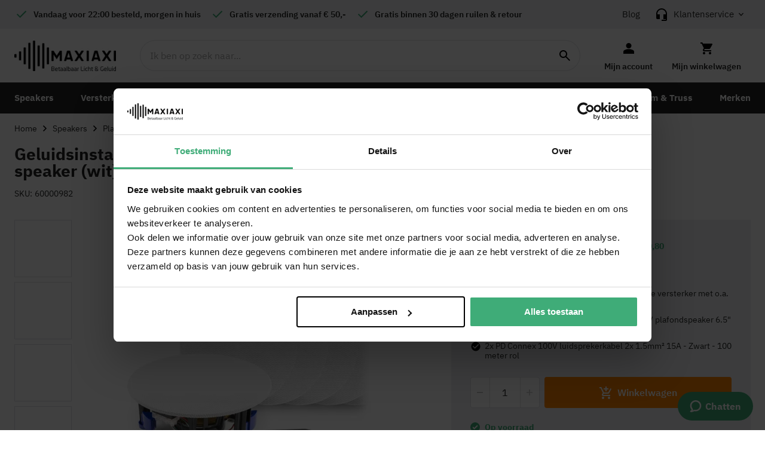

--- FILE ---
content_type: text/html; charset=UTF-8
request_url: https://www.maxiaxi.com/geluidsinstallatie-met-versterker-met-bluetooth-en-24x-inbouw-speaker-wit-4-zones/
body_size: 42587
content:
<!doctype html>
<html lang="nl">
    <head prefix="og: http://ogp.me/ns# fb: http://ogp.me/ns/fb# product: http://ogp.me/ns/product#">
                <meta charset="utf-8"/>
<meta name="title" content="Power Dynamics PDV240 geluidsinstallatie met 24 NCSP6 speakers kopen?"/>
<meta name="description" content="Geluidsinstallatie met versterker met Bluetooth en 24x inbouw speaker wit - 4 zones. Professionele audio installatie voor kantoor, winkel, etc. Bestel nu!"/>
<meta name="robots" content="INDEX,FOLLOW"/>
<meta name="viewport" content="width=device-width, initial-scale=1"/>
<meta name="format-detection" content="telephone=no"/>
<title>Power Dynamics PDV240 geluidsinstallatie met 24 NCSP6 speakers kopen?</title>
<link  rel="stylesheet" type="text/css"  media="all" href="https://www.maxiaxi.com/static/version1767624643/frontend/Theme/default/nl_NL/css/styles-m.css" />
<link  rel="stylesheet" type="text/css"  media="all" href="https://www.maxiaxi.com/static/version1767624643/frontend/Theme/default/nl_NL/Amasty_HidePrice/js/fancyambox/jquery.fancyambox.min.css" />
<link  rel="stylesheet" type="text/css"  media="all" href="https://www.maxiaxi.com/static/version1767624643/frontend/Theme/default/nl_NL/Amasty_HidePrice/css/amhideprice.css" />
<link  rel="stylesheet" type="text/css"  media="all" href="https://www.maxiaxi.com/static/version1767624643/frontend/Theme/default/nl_NL/Amasty_LibSwiperJs/vendor/swiper/swiper.min.css" />
<link  rel="stylesheet" type="text/css"  media="all" href="https://www.maxiaxi.com/static/version1767624643/frontend/Theme/default/nl_NL/mage/gallery/gallery.css" />
<link  rel="stylesheet" type="text/css"  media="all" href="https://www.maxiaxi.com/static/version1767624643/frontend/Theme/default/nl_NL/Amasty_HidePrice/css/amhideprice-styles.css" />
<link  rel="stylesheet" type="text/css"  media="screen and (min-width: 1025px)" href="https://www.maxiaxi.com/static/version1767624643/frontend/Theme/default/nl_NL/css/styles-l.css" />
<link  rel="stylesheet" type="text/css"  media="print" href="https://www.maxiaxi.com/static/version1767624643/frontend/Theme/default/nl_NL/css/print.css" />





<script  type="text/javascript"  src="https://www.maxiaxi.com/static/version1767624643/frontend/Theme/default/nl_NL/Anowave_Ec/js/ec.js"></script>
<script  type="text/javascript"  src="https://www.maxiaxi.com/static/version1767624643/frontend/Theme/default/nl_NL/Anowave_Ec4/js/ec4.js"></script>
<link  rel="canonical" href="https://www.maxiaxi.com/geluidsinstallatie-met-versterker-met-bluetooth-en-24x-inbouw-speaker-wit-4-zones/" />
<link  rel="icon" type="image/x-icon" href="https://www.maxiaxi.com/media/favicon/stores/1/favicon.ico" />
<link  rel="shortcut icon" type="image/x-icon" href="https://www.maxiaxi.com/media/favicon/stores/1/favicon.ico" />
<meta name="p:domain_verify" content="zNRsQq9z5vQ2zoKefKf11meYWwQrHC9I"/>

<meta name="facebook-domain-verification" content="zurilm5y5v9y1wh7s3mhjpgh81g8mx" />


<!-- begin Convert Experiences code--><!-- end Convert Experiences code -->        <link rel="preload" href="https://www.maxiaxi.com/static/version1767624643/frontend/Theme/default/nl_NL/fonts/IBM-Plex-Sans/IBMPlexSans.woff2" as="font" type="font/woff2" crossorigin>
<link rel="preload" href="https://www.maxiaxi.com/static/version1767624643/frontend/Theme/default/nl_NL/fonts/IBM-Plex-Sans/IBMPlexSans-Bold.woff2" as="font" type="font/woff2" crossorigin>
<link rel="preload" href="https://www.maxiaxi.com/static/version1767624643/frontend/Theme/default/nl_NL/fonts/IBM-Plex-Sans/IBMPlexSans-Medium.woff2" as="font" type="font/woff2" crossorigin>
<link rel="preload" href="https://www.maxiaxi.com/static/version1767624643/frontend/Theme/default/nl_NL/fonts/IBM-Plex-Sans/IBMPlexSans-SemiBold.woff2" as="font" type="font/woff2" crossorigin>
<link rel="preload" href="https://www.maxiaxi.com/static/version1767624643/frontend/Theme/default/nl_NL/fonts/Blank-Theme-Icons/Blank-Theme-Icons.woff2" as="font" type="font/woff2" crossorigin>
    
<script data-ommit="true" nonce="N3N5c3g2b3E5ZnN6eXU5dDcwbTg5dnVtcTFhNjMwbng="></script>

<script data-ommit="true" nonce="N3N5c3g2b3E5ZnN6eXU5dDcwbTg5dnVtcTFhNjMwbng=">

	window.dataLayer = window.dataLayer || [];

		
	window.AEC = window.AEC || { version: "104.0.9"	};

		
	AEC.Const = 
	{
		TIMING_CATEGORY_ADD_TO_CART:		'Add To Cart Time',
		TIMING_CATEGORY_REMOVE_FROM_CART:	'Remove From Cart Time',
		TIMING_CATEGORY_PRODUCT_CLICK:		'Product Detail Click Time',
		TIMING_CATEGORY_CHECKOUT:			'Checkout Time',
		TIMING_CATEGORY_CHECKOUT_STEP:		'Checkout Step Time',
		TIMING_CATEGORY_PRODUCT_WISHLIST:	'Add to Wishlist Time',
		TIMING_CATEGORY_PRODUCT_COMPARE:	'Add to Compare Time'
	};

	AEC.Const.URL 					= 'https://www.maxiaxi.com/';
	AEC.Const.VARIANT_DELIMITER 	= '-';
	AEC.Const.VARIANT_DELIMITER_ATT = ':';

		
	AEC.Const.CHECKOUT_STEP_SHIPPING 	= 1;
	AEC.Const.CHECKOUT_STEP_PAYMENT  	= 2;
	AEC.Const.CHECKOUT_STEP_ORDER  		= 3;

		
	AEC.Const.DIMENSION_SEARCH = 18;

	
	AEC.Const.COOKIE_DIRECTIVE 								= false;
	AEC.Const.COOKIE_DIRECTIVE_SEGMENT_MODE 				= false;
	AEC.Const.COOKIE_DIRECTIVE_SEGMENT_MODE_EVENTS			= ["cookieConsentGranted"];	
	AEC.Const.COOKIE_DIRECTIVE_CONSENT_GRANTED_EVENT 		= "cookieConsentGranted";
	AEC.Const.COOKIE_DIRECTIVE_CONSENT_DECLINE_EVENT 		= "cookieConsentDeclined";

		
	AEC.Const.COOKIE_DIRECTIVE_CONSENT_GRANTED = AEC.CookieConsent.getConsent("cookieConsentGranted");


	
	AEC.Const.COOKIE_DIRECTIVE_OVERRIDE_DECLINE = false;
	
		
	AEC.Const.CATALOG_CATEGORY_ADD_TO_CART_REDIRECT_EVENT = "catalogCategoryAddToCartRedirect";

		
	AEC.Message = 
	{
		confirm: 			 true,
		confirmRemoveTitle:  "Weet u het zeker?",
		confirmRemove: 		 "Weet je zeker dat je dit product wilt verwijderen uit de winkelwagen?"
	};
			
	AEC.storeName 			= "MaxiAxi Netherlands";
	AEC.currencyCode	 	= "EUR";
	AEC.useDefaultValues 	= false;
	AEC.facebook 			= true;
	AEC.facebookInitParams 	= [];

		
	AEC.SUPER = [];

		
	AEC.CONFIGURABLE_SIMPLES = [];

	
	AEC.BUNDLE = {"bundles":{"1041":{"4503":{"id":"952.071","name":"Power Dynamics PDV240MP3 100V 4-zone versterker met o.a. Bluetooth","price":"429.000000","quantity":"1.0000"},"7365":{"id":"952.605","name":"Power Dynamics NCSP6 low profile 100V plafondspeaker 6.5\" - 30W - Wit","price":"32.000000","quantity":"24.0000"},"620":{"id":"801.818","name":"PD Connex 100V luidsprekerkabel 2x 1.5mm² 15A - Zwart - 100 meter rol","price":"119.000000","quantity":"2.0000"}}},"options":{"1041":{"option_title":"Inhoud","option_type":"checkbox"}}};

	
	AEC.localStorage = true;

		
	AEC.summary = false;

	
	AEC.reset = false;

	
	AEC.tax = 1;

	
	AEC.simples = false;
	
</script>
        	        
    <script data-ommit="true" nonce="N3N5c3g2b3E5ZnN6eXU5dDcwbTg5dnVtcTFhNjMwbng=">

                        
            (() => 
            {
                let time = 0, loop = setInterval(() => 
            	{
                	time++;
                	
            		if ('undefined' !== typeof fbq)
            		{
            			AEC.EventDispatcher.trigger('ec.facebook.loaded', {});
    
            			clearInterval(loop);
            		}

            		if (time > 100)
            		{
                		console.log('Failed to detect ec.facebook.loaded event.');

                		clearInterval(loop);
            		}

            	}, 100);
            })();
            
    </script>
<script data-ommit="true" nonce="N3N5c3g2b3E5ZnN6eXU5dDcwbTg5dnVtcTFhNjMwbng=">

    (summary => 
    {
    	if (summary)
    	{
        	let getSummary = (event) => 
        	{
            	AEC.Request.post("https:\/\/www.maxiaxi.com\/datalayer\/index\/cart\/",{ event:event }, (response) => 
            	{
                	dataLayer.push(response);
               	});
            };

            ['ec.cookie.remove.item.data','ec.cookie.update.item.data','ec.cookie.add.data'].forEach(event => 
            {
            	AEC.EventDispatcher.on(event, (event => 
            	{
                	return () => 
                	{
                    	setTimeout(() => { getSummary(event); }, 2000);
                    };
                })(event));
            });
    	}
    })(AEC.summary);
    
</script><script data-ommit="true" nonce="N3N5c3g2b3E5ZnN6eXU5dDcwbTg5dnVtcTFhNjMwbng=">

    if ('undefined' !== typeof AEC && AEC.GA4)
    {
    	AEC.GA4.enabled = true;

    	    	
    	AEC.GA4.conversion_event = "purchase";

    	    	
    	AEC.GA4.currency = "EUR";

    	    	
    	AEC.GA4.quote = [];
    }
    
</script><script data-ommit="true" nonce="N3N5c3g2b3E5ZnN6eXU5dDcwbTg5dnVtcTFhNjMwbng=">

		
	window.dataLayer = window.dataLayer || [];

	
	partytown = 
	{
		forward: ['dataLayer.push', 'fbq']
	};

	
		
	var dataLayerTransport = (function()
	{
		var data = [];
		
		return {
			data:[],
			push: function(data)
			{
				this.data.push(data);
				
				return this;
			},
			serialize: function()
			{
				return this.data;
			}
		}	
	})();
	
</script><script data-ommit="true" nonce="N3N5c3g2b3E5ZnN6eXU5dDcwbTg5dnVtcTFhNjMwbng=">

	/* Dynamic remarketing */
	window.google_tag_params = window.google_tag_params || {};

	/* Default pagetype */
	window.google_tag_params.ecomm_pagetype = 'product';

	/* Grouped products collection */
	window.G = [];

	/**
	 * Global revenue 
	 */
	window.revenue = 0;

	/**
	 * DoubleClick
	 */
	window.DoubleClick = 
	{
		DoubleClickRevenue:	 	0,
		DoubleClickTransaction: 0,
		DoubleClickQuantity: 	0
	};
	
	
	AEC.Cookie.visitor({"visitorLoginState":"Logged out","visitorLifetimeValue":0,"visitorExistingCustomer":"Nee","visitorType":"NOT LOGGED IN","currentStore":"MaxiAxi Netherlands"}).push(dataLayer, false);

		
	dataLayer.push({ pageType: "product"});
	
</script>

	<script data-ommit="true" nonce="N3N5c3g2b3E5ZnN6eXU5dDcwbTg5dnVtcTFhNjMwbng=">

		
		
			(params => 
			{
				window.google_tag_params.ecomm_pagetype 	= params.ecomm_pagetype;
	    		window.google_tag_params.ecomm_category 	= params.ecomm_category;

	    		window.google_tag_params.ecomm_prodid		= (pid => 
				{
					if(window.location.hash)
					{
						let hash = window.location.hash.substring(1);

						Object.entries(AEC.CONFIGURABLE_SIMPLES).forEach(([key, configurable]) => 
						{
							Object.entries(configurable.configurations).forEach(([key, value]) => 
							{
								let compare = [value.value,value.label].join('=');

								if (-1 !== hash.indexOf(compare))
								{
									pid = configurable.id;
								}
							});
						});	
					}

					return pid;
					
				})(params.ecomm_prodid);

	    		window.google_tag_params.ecomm_totalvalue 	= params.ecomm_totalvalue;

			})({"ecomm_pagetype":"product","ecomm_category":"Speakers\/Plafondspeakers","ecomm_prodid":"60000982","ecomm_totalvalue":1349});

    		window.google_tag_params.returnCustomer 	=  false;

    	
				
		
		(payload => 
		{
			AEC.CookieConsent.queue(() => 
			{
				AEC.Cookie.detail(payload).push(dataLayer);
				
			}).process();

						
			dataLayerTransport.push(payload);

            
            document.addEventListener("DOMContentLoaded", () => 
            {
            	let items = (function()
            	{
            		var items = [], trace = {};
            
            		document.querySelectorAll('[data-event=select_item]').forEach(element => 
            		{
            			let entity = 
            			{
            					
            				item_id: 		element.dataset.id,
            				item_name: 		element.dataset.name,
            				item_list_name: element.dataset.list,
            				item_list_id:	element.dataset.list,
            				item_brand: 	element.dataset.brand,
            				category:		element.dataset.category,
            				price: 			parseFloat(element.dataset.price),
            				index: 			parseFloat(element.dataset.position),
            				currency:		AEC.GA4.currency,
            				quantity: 		1,
            				remarketingFacebookId: element.dataset.remarketingFacebookId,
            				remarketingAdwordsId:  element.dataset.remarketingAdwordsId,
            				google_business_vertical: 'retail',
            				dimension10: element.dataset['dimension10']
            			};

            			Object.assign(entity, entity, AEC.GA4.augmentCategories(entity));
            
                    	var attributes = element.dataset.attributes;
            
                    	if (attributes)
            	        {
                	        Object.entries(JSON.parse(attributes)).forEach(([key, value]) => 
                	        {
                    	        entity[key] = value;
                	        });
                	    }

                	    if (!trace.hasOwnProperty(entity.item_id))
                	    {
                    	    trace[entity.item_id] = true;
                    	    
            				items.push(entity);
                	    }
                	});
            
            		return items;
            	})();

            	if (items.length)
            	{
            		let data = {"currency":"EUR","ecommerce":{"item_list_id":"Mixed Products","item_list_name":"Mixed Products"},"event":"view_item_list"};

            	    data.ecommerce['items'] = items;

            	    AEC.CookieConsent.queue(() => 
        			{
            			AEC.Cookie.impressions(data).push(dataLayer);
            			
        			}).process();
            	}
            });
            
		})({"ecommerce":{"currency":"EUR","value":1349,"items":[{"item_id":"60000982","item_name":"Geluidsinstallatie met versterker met Bluetooth en 24x inbouw speaker (wit) - 4 zones","price":1349,"item_brand":"Power Dynamics","item_reviews_count":0,"item_rating_summary":0,"google_business_vertical":"retail","dimension10":"Op voorraad","quantity":1,"index":0,"dimension20":"MaxiAxi Netherlands","item_category":"Speakers","item_category2":"Plafondspeakers","affiliation":"MaxiAxi Netherlands"}],"impressions":[{"list":"Related products","category":"Related products","id":"199.610","name":"MaxiAxi USB stick 16GB voor o.a. USB mp3 spelers","brand":"N\/A","price":6.95,"position":1,"dimension20":"MaxiAxi Netherlands"},{"list":"Related products","category":"Related products","id":"177.089","name":"PD Connex RCA Kabel 2x RCA Male - 2x RCA Male 1.5m","brand":"PD Connex","price":12,"position":2,"dimension20":"MaxiAxi Netherlands"},{"list":"Related products","category":"Related products","id":"173.420","name":"Power Dynamics TM370 tafelmicrofoon voor o.a. 100V omroepinstallaties","brand":"Power Dynamics","price":64.9,"position":3,"dimension20":"MaxiAxi Netherlands"},{"list":"Up Sells","category":"Up Sells","id":"60000602","name":"Power Dynamics 100V installatie met 4-zones en 20 plafondspeakers","brand":"Power Dynamics","price":1249,"position":1,"dimension20":"MaxiAxi Netherlands"},{"list":"Up Sells","category":"Up Sells","id":"60000603","name":"Power Dynamics 100V installatie met 30 speakers voor o.a. magazijnen","brand":"Power Dynamics","price":1459,"position":2,"dimension20":"MaxiAxi Netherlands"}]},"event":"view_item","currentStore":"MaxiAxi Netherlands"});
		

				
		window.G = [];

		
			if (window.G)
			{
				window.G.forEach(entity => 
				{
					AEC.CookieConsent.queue(() => 
					{
						let g = {"currency":"EUR","ecommerce":{"item_list_id":"Grouped products","item_list_name":"Grouped products"},"event":"view_item","value":0};

						g.value = entity.price;
						
						g.ecommerce['items'] = [ entity ];

						AEC.Cookie.detail(g).push(dataLayer);
						
					}).process();
				});
			}

		
		
			(() => 
			{
				let callback = () => 
				{
					fbq('track', 'ViewContent', {"content_type":"product","content_name":"Geluidsinstallatie met versterker met Bluetooth en 24x inbouw speaker (wit) - 4 zones","content_category":"Speakers\/Plafondspeakers","content_ids":"60000982","currency":"EUR","value":1349}, { eventID: AEC.UUID.generate({ event: 'ViewContent' }) });
				}; 

				if (AEC.Const.COOKIE_DIRECTIVE)
	    		{
	    			AEC.CookieConsent.queue(() => 
	    			{
	    				AEC.EventDispatcher.on('ec.facebook.loaded', callback);
	    			});
	    		}
	    		else 
	    		{
	    			AEC.EventDispatcher.on('ec.facebook.loaded', callback);
	    		}
	    		
			})();

    		

			</script>


<!-- Google Tag Manager -->
<script nonce="N3N5c3g2b3E5ZnN6eXU5dDcwbTg5dnVtcTFhNjMwbng=">(function(w,d,s,l,i){w[l]=w[l]||[];w[l].push({'gtm.start':
new Date().getTime(),event:'gtm.js'});var f=d.getElementsByTagName(s)[0],
j=d.createElement(s),dl=l!='dataLayer'?'&l='+l:'';j.async=true;j.nonce='N3N5c3g2b3E5ZnN6eXU5dDcwbTg5dnVtcTFhNjMwbng=';j.src=
'https://www.googletagmanager.com/gtm.js?id='+i+dl;f.parentNode.insertBefore(j,f);
})(window,document,'script','dataLayer','GTM-PG28WJS');</script>
<!-- End Google Tag Manager -->
<script data-ommit="true" nonce="N3N5c3g2b3E5ZnN6eXU5dDcwbTg5dnVtcTFhNjMwbng=">

    	
</script>
<script data-ommit="true" nonce="N3N5c3g2b3E5ZnN6eXU5dDcwbTg5dnVtcTFhNjMwbng=">AEC.Bind.apply({"performance":false})</script>
				<link rel="preload" as="image" href="https://www.maxiaxi.com/media/logo/stores/1/logo-maxiaxi.jpg">
<!--We can use this context to add some thing in future-->



<meta name="theme-color" content="#3FAC78">

<meta property="og:type" content="product" />
<meta property="og:title"
      content="Geluidsinstallatie&#x20;met&#x20;versterker&#x20;met&#x20;Bluetooth&#x20;en&#x20;24x&#x20;inbouw&#x20;speaker&#x20;&#x28;wit&#x29;&#x20;-&#x20;4&#x20;zones" />
<meta property="og:image"
      content="https://www.maxiaxi.com/media/catalog/product/6/0/60000982.jpg?optimize=high&amp;bg-color=255,255,255&amp;fit=bounds&amp;height=200&amp;width=200&amp;canvas=200:200" />
<meta property="og:description"
      content="Professionele&#x20;4-zone&#x20;geluidsinstallatie&#x20;voor&#x20;kantoor,&#x20;winkel,&#x20;etc.Niets&#x20;zo&#x20;vervelend&#x20;dan&#x20;moeten&#x20;luisteren&#x20;naar&#x20;muziek&#x20;op&#x20;een&#x20;hoger&#x20;volume&#x20;dan&#x20;je&#x20;eigenlijk&#x20;wenst.&#x20;Met&#x20;deze&#x20;complete&#x20;geluidsinstallatie&#x20;heb&#x20;je&#x20;daar&#x20;geen&#x20;last&#x20;meer&#x20;van.&#x20;De&#x20;versterker&#x20;in&#x20;deze&#x20;set&#x20;heeft&#x20;namelijk&#x20;de&#x20;mogelijkheid&#x20;om&#x20;4&#x20;zones&#x20;apart&#x20;van&#x20;elkaar&#x20;in&#x20;volume&#x20;te&#x20;regelen.&#x20;Zo&#x20;luistert&#x20;elke&#x20;ruimte&#x20;naar&#x20;het&#x20;gewenste&#x20;volume&#x20;zonder&#x20;dat&#x20;er&#x20;allerlei&#x20;apparatuur&#x20;voor&#x20;nodig&#x20;is.&#x20;De&#x20;set&#x20;wordt&#x20;geleverd&#x20;inclusief&#x20;24&#x20;witte&#x20;plafondspeakers&#x20;&#x28;6&#x27;&#x27;&#x29;&#x20;die&#x20;naar&#x20;eigen&#x20;inzicht&#x20;over&#x20;de&#x20;zones&#x20;verdeeld&#x20;kunnen&#x20;worden.&#x20;Voor&#x20;het&#x20;aansluiten&#x20;van&#x20;de&#x20;speakers&#x20;wordt&#x20;200&#x20;meter&#x20;&#x28;2x&#x20;100&#x20;meter&#x29;&#x20;luidsprekerkabel&#x20;meegeleverd&#x20;waardoor&#x20;de&#x20;set&#x20;na&#x20;ontvangst&#x20;direct&#x20;ge&#xEF;nstalleerd&#x20;kan&#x20;worden." />
<meta property="og:url" content="https://www.maxiaxi.com/geluidsinstallatie-met-versterker-met-bluetooth-en-24x-inbouw-speaker-wit-4-zones/" />
    <meta property="product:price:amount" content="1349"/>
    <meta property="product:price:currency"
      content="EUR"/>

<link rel="alternate" hreflang="nl" href="https://www.maxiaxi.com/geluidsinstallatie-met-versterker-met-bluetooth-en-24x-inbouw-speaker-wit-4-zones/" />
<link rel="alternate" hreflang="de" href="https://www.maxiaxi.de/power-dynamics-pdv240mp3-verstaerker-24-ncsp6-deckenlautsprecher-niedrigprofil/" />
<link rel="alternate" hreflang="x-default" href="https://www.maxiaxi.com/geluidsinstallatie-met-versterker-met-bluetooth-en-24x-inbouw-speaker-wit-4-zones/" />
<style>
	.ec-gtm-cookie-directive > div { background: #ffffff; color: #000000; -webkit-border-radius: 8px; -moz-border-radius: 8px; -ms-border-radius: 8px; -o-border-radius: 8px; border-radius: 8px;  }
	.ec-gtm-cookie-directive > div > div > div a.action.accept,
    .ec-gtm-cookie-directive > div > div > div a.action.accept-all { color: #8bc53f; }
	.ec-gtm-cookie-directive > div > div > div a.action.refuse,
    .ec-gtm-cookie-directive > div > div > div a.action.customize { color: #000000; }
	.ec-gtm-cookie-directive > div > div > div .ec-gtm-cookie-directive-note-toggle { color: #8bc53f; }
    .ec-gtm-cookie-directive-segments { background: #ffffff; }
    .ec-gtm-cookie-directive-segments > div input[type="checkbox"] + label:before { border:1px solid #000000; }  
</style>    </head>
    <body data-container="body"
          data-mage-init='{"loaderAjax": {}, "loader": { "icon": "https://www.maxiaxi.com/static/version1767624643/frontend/Theme/default/nl_NL/images/loader-2.gif"}}'
        class="store-view-maxiaxi_com page-product-bundle catalog-product-view product-geluidsinstallatie-met-versterker-met-bluetooth-en-24x-inbouw-speaker-wit-4-zones page-layout-1column" id="html-body">
        


<div
        class="ambanners ambanner-10"
    data-position="10"
    data-bannerid=""
    data-role="amasty-banner-container"
></div>

<div class="cookie-status-message" id="cookie-status">
    The store will not work correctly when cookies are disabled.</div>




    <noscript>
        <div class="message global noscript">
            <div class="content">
                <p>
                    <strong>JavaScript lijkt te zijn uitgeschakeld in uw browser.</strong>
                    <span>
                        Voor de beste gebruikerservaring, zorg ervoor dat javascript ingeschakeld is voor uw browser.                    </span>
                </p>
            </div>
        </div>
    </noscript>


    
    
<!-- Google Tag Manager (noscript) -->
<noscript><iframe src="https://www.googletagmanager.com/ns.html?id=GTM-PG28WJS"
height="0" width="0" style="display:none;visibility:hidden"></iframe></noscript>
<!-- End Google Tag Manager (noscript) --><!-- Some general js functions-->

<!-- After body start content -->

<div class="page-wrapper"><div id="ub-top-bar"></div>
<header class="page-header"><div class="panel wrapper"><div class="panel header"><div class="header-selling-points">
</div>        <div class="trusted-shops-widget trusted-shops-widget--header">
            <etrusted-widget data-etrusted-widget-id="wdg-1ae82108-3f83-49c3-ba4d-9f9b6e1cddcb"></etrusted-widget>
        </div>
        <div class="header-panel-right"><a href="https://www.maxiaxi.com/blog/" class="blog-header-link" title="Blog">Blog</a>



<div
     class="customer-service"
     id="custom-service-header-info"

             data-open="09:00:00"
     
             data-close="21:00:00"
     
             data-days="1,2,3,4,5"
     
             data-exception="25-12-2025,26-12-2025,31-12-2025,01-01-2026"
     
     >
    <div class="customer-service-link" data-mage-init='{"dropdown":{}}'
         data-toggle="dropdown">Klantenservice</div>

    <div class="customer-service-dropdown" data-target="dropdown">
        <div class="customer-service-inner">
            <p>Kunnen wij je helpen?</p>

            <div class="customer-service-opening-hours">
                                                    <div class="content show-support-closed">
                        <p>We zijn telefonisch bereikbaar op ma. t/m vr. tussen 9:00 en 17:00.</p>
                    </div>
                            </div>

            <div class="customer-service-actions">
                
            <a href="#" class="chat-now-button action primary show-support-open">Direct chatten</a>        

                <a href="tel:0851051929" class="action">085 1051 929</a>
                <a href="mailto:info@maxiaxi.com" class="action primary">info@maxiaxi.com</a>

            </div>
        </div>

        <div class="customer-service-links">

            <ul>
<li><a title="Klantenservice" href="/klantenservice/">Klantenservice</a></li>
<li><a title="Veelgestelde vragen" href="/veelgestelde-vragen/">Veelgestelde vragen</a></li>
</ul>
        </div>
    </div>
</div>
</div></div></div><div class="header content"><span data-action="toggle-nav" class="action nav-toggle"><span>Toggle Nav</span></span>
<a
    class="logo"
    href="https://www.maxiaxi.com/"
    title="MaxiAxi"
    aria-label="store logo">
    <img src="https://www.maxiaxi.com/media/logo/stores/1/logo-maxiaxi.jpg"
         title="MaxiAxi"
         alt="MaxiAxi"
            width="170"            height="52"    />
</a>

<section class="amsearch-wrapper-block"
         data-amsearch-wrapper="block"
         data-bind="
            scope: 'amsearch_wrapper',
            mageInit: {
                'Magento_Ui/js/core/app': {
                    components: {
                        amsearch_wrapper: {
                            component: 'Amasty_Xsearch/js/wrapper',
                            data: {&quot;url&quot;:&quot;https:\/\/www.maxiaxi.com\/amasty_xsearch\/autocomplete\/index\/&quot;,&quot;url_result&quot;:&quot;https:\/\/www.maxiaxi.com\/catalogsearch\/result\/&quot;,&quot;url_popular&quot;:&quot;https:\/\/www.maxiaxi.com\/search\/term\/popular\/&quot;,&quot;isDynamicWidth&quot;:false,&quot;isProductBlockEnabled&quot;:true,&quot;width&quot;:900,&quot;displaySearchButton&quot;:false,&quot;fullWidth&quot;:false,&quot;minChars&quot;:3,&quot;delay&quot;:400,&quot;currentUrlEncoded&quot;:&quot;aHR0cHM6Ly93d3cubWF4aWF4aS5jb20vZ2VsdWlkc2luc3RhbGxhdGllLW1ldC12ZXJzdGVya2VyLW1ldC1ibHVldG9vdGgtZW4tMjR4LWluYm91dy1zcGVha2VyLXdpdC00LXpvbmVzLw~~&quot;,&quot;color_settings&quot;:[],&quot;popup_display&quot;:1,&quot;preloadEnabled&quot;:false,&quot;isSeoUrlsEnabled&quot;:true,&quot;seoKey&quot;:&quot;zoeken&quot;,&quot;isSaveSearchInputValueEnabled&quot;:false}                        }
                    }
                }
            }">
    <div class="amsearch-form-block"
          data-bind="
              style: {
                    width: resized() ? data.width + 'px' : ''
              },
              css: {
                '-opened': opened
              },
              afterRender: initCssVariables">
                
<section class="amsearch-input-wrapper"
         data-bind="
            css: {
                '-dynamic-width': data.isDynamicWidth,
                '-match': $data.readyForSearch(),
                '-typed': inputValue && inputValue().length
            }">
    <input type="text"
           name="q"
           placeholder="Ik&#x20;ben&#x20;op&#x20;zoek&#x20;naar..."
           class="amsearch-input"
           maxlength="128"
           role="combobox"
           aria-haspopup="false"
           aria-autocomplete="both"
           autocomplete="off"
           aria-expanded="false"
           data-amsearch-block="input"
           enterkeyhint="search"
           data-bind="
                afterRender: initInputValue,
                hasFocus: focused,
                value: inputValue,
                event: {
                    keypress: onEnter
                },
                valueUpdate: 'input'">
    <!-- ko template: { name: templates.loader } --><!-- /ko -->
    <button class="amsearch-button -close -clear -icon"
            style="display: none"
            data-bind="
                event: {
                    click: inputValue.bind(this, '')
                },
                attr: {
                    title: $t('Clear Field')
                },
                visible: inputValue && inputValue().length">
    </button>
    <button class="amsearch-button -loupe -clear -icon -disabled"
            data-bind="
                event: {
                    click: search
                },
                css: {
                    '-disabled': !$data.match()
                },
                attr: {
                    title: $t('Search')
                }">
    </button>
</section>
        
        
<section class="amsearch-result-section"
         data-amsearch-js="results"
         style="display: none;"
         data-bind="
            css: {
                '-small': $data.data.width < 700 && !$data.data.fullWidth
            },
            afterRender: function (node) {
                initResultSection(node, 1)
            },
            style: resultSectionStyles(),
            visible: $data.opened()">
    <!-- ko if: !$data.match() && $data.preload() -->
        <!-- ko template: { name: templates.preload } --><!-- /ko -->
    <!-- /ko -->
    <!-- ko if: $data.match() -->
        <!-- ko template: { name: templates.results } --><!-- /ko -->
    <!-- /ko -->
    <!-- ko if: $data.message() && $data.message().length -->
        <!-- ko template: { name: templates.message } --><!-- /ko -->
    <!-- /ko -->
</section>
    </div>
    </section>
<ul class="header links">
        <li class="customer-account">
        <a href="https://www.maxiaxi.com/customer/account/"><span>Mijn account</span></a>
    </li>
</ul>


<div data-block="minicart" class="minicart-wrapper">
    <a class="cart-top-mobile" rel="nofollow" href="https://www.maxiaxi.com/checkout/cart/"></a>
    <a class="action showcart" href="https://www.maxiaxi.com/checkout/cart/"
       data-bind="scope: 'minicart_content'" rel="nofollow">
        <span class="text">Mijn winkelwagen</span>
        <span class="counter qty empty"
              data-bind="css: { empty: !!getCartParam('summary_count') == false }, blockLoader: isLoading">
            <span class="counter-number"><!-- ko text: getCartParam('summary_count') --><!-- /ko --></span>
            <span class="counter-label">
            <!-- ko if: getCartParam('summary_count') -->
                <!-- ko text: getCartParam('summary_count') --><!-- /ko -->
                <!-- ko i18n: 'items' --><!-- /ko -->
            <!-- /ko -->
            </span>
        </span>
    </a>
            <div class="block block-minicart"
             data-role="dropdownDialog"
             data-mage-init='{"dropdownDialog":{
                "appendTo":"[data-block=minicart]",
                "triggerTarget":".showcart",
                "timeout": "2000",
                "closeOnMouseLeave": false,
                "closeOnEscape": true,
                "triggerClass":"active",
                "parentClass":"active",
                "buttons":[]}}'>
            <div id="minicart-content-wrapper" data-bind="scope: 'minicart_content'">
                <!-- ko template: getTemplate() --><!-- /ko -->
            </div>
                    </div>
        
    
</div>


</div></header>    <div class="sections nav-sections">
                <div class="section-items nav-sections-items"
             data-mage-init='{"tabs":{"openedState":"active"}}'>
                                            <div class="section-item-title nav-sections-item-title"
                     data-role="collapsible">
                    <a class="nav-sections-item-switch"
                       data-toggle="switch" href="#store.menu">
                        Menu                    </a>
                </div>
                <div class="section-item-content nav-sections-item-content"
                     id="store.menu"
                     data-role="content">
                    <ul id='ub-mega-menu-1' class="none ub-mega-menu level0 " data-device-type='mobile'><li class="mega first has-child dynamic-width" id="menu2"><a href="https://www.maxiaxi.com/speakers/"  class="mega first has-child dynamic-width" ><span class="menu-title">Speakers</span></a><span class="menu-group-link" >Shop all</span><div class="child-content cols4">
<div id="child-content-2" class="child-content-inner" style="width: 100%;"><div class="mega-col column1 first" style="width: 25%;"><ul  class="level1" ><li class="mega first group" id="menu16"><span class="menu-group-link" >Shop all</span><ul  class="level2" ><li class="mega first group" id="menu1200"><a href="https://www.maxiaxi.com/speakers/"  class="mega first has-child" ><span class="menu-title">Speakers</span></a><span class="menu-group-link" >Shop all</span><ul  class="level3" ><li class="mega first" id="menu1268"><a href="https://www.maxiaxi.com/speakers/partyspeakers/"  class="mega first" >Party speakers</a></li><li class="mega" id="menu22"><a href="https://www.maxiaxi.com/speakers/complete-geluidsinstallaties/"  class="mega" >Complete geluidsinstallaties</a></li><li class="mega" id="menu17"><a href="https://www.maxiaxi.com/speakers/actieve-speakers/"  class="mega" >Actieve speakers</a></li><li class="mega" id="menu23"><a href="https://www.maxiaxi.com/speakers/mobiele-geluidsinstallaties/"  class="mega" >Mobiele geluidsinstallaties</a></li><li class="mega" id="menu21"><a href="https://www.maxiaxi.com/speakers/passieve-speakers/"  class="mega" >Passieve speakers</a></li><li class="mega" id="menu30"><a href="https://www.maxiaxi.com/speakers/speakersets/"  class="mega" >Speakersets</a></li><li class="mega" id="menu24"><a href="https://www.maxiaxi.com/speakers/subwoofers/"  class="mega" >Subwoofers</a></li><li class="mega" id="menu1388"><a href="https://www.maxiaxi.com/pa-systemen/"  class="mega" >PA systemen</a></li><li class="mega" id="menu27"><a href="https://www.maxiaxi.com/speakers/zelfbouw-speakers/"  class="mega" >Zelfbouw speakers</a></li><li class="mega" id="menu28"><a href="https://www.maxiaxi.com/speakers/speakerstandaards/"  class="mega" >Speakerstandaards</a></li><li class="mega" id="menu32"><a href="https://www.maxiaxi.com/speakers/speakerbescherming/"  class="mega" >Speakerbescherming</a></li><li class="mega last" id="menu29"><a href="https://www.maxiaxi.com/retourdeals/speakers/"  class="mega last" >Retourdeals</a></li></ul></li><li class="mega last group" id="menu1201"><span  class="mega last has-child" ><span class="menu-title">Monitors</span></span><ul  class="level3" ><li class="mega first" id="menu1203"><a href="https://www.maxiaxi.com/in-ear-monitors/"  class="mega first" >In ear monitors</a></li><li class="mega" id="menu1202"><a href="https://www.maxiaxi.com/speakers/stage-monitors/"  class="mega" >Stage monitors</a></li><li class="mega last" id="menu25"><a href="https://www.maxiaxi.com/speakers/studio-monitors/"  class="mega last" >Studio monitors</a></li></ul></li></ul></li></ul></div><div class="mega-col column2" style="width: 25%;"><ul  class="level1" ><li class="mega first group" id="menu18"><p>Installatie</p>
<ul>
<li><a title="Installatie speakers" href="/speakers/installatie-speakers/">Installatie speakers</a></li>
<li><a title="Plafondspeakers" href="/speakers/plafondspeakers/">Plafondspeakers</a></li>
<li><a title="Badkamer speakers" href="/speakers/plafondspeakers/badkamer-inbouw/">Badkamer speakers</a></li>
<li><a title="Buitenspeakers" href="/speakers/buitenspeakers/">Buitenspeakers</a></li>
<li><a title="100 volt speakers" href="/speakers/100-volt-speakers/">100 volt speakers</a></li>
</ul>
<p>Tips</p>
<ul>
<li><a href="/luidsprekerkabels/">Luidsprekerkabels</a></li>
<li><a title="Partyspeakers " href="/speakers/partyspeakers/">Party speakers</a></li>
<li><a href="/speakers/installatie-speakers/">Speakers voor installatie</a></li>
<li><a href="/speakers/mobiele-geluidsinstallaties/">Speakers met accu</a></li>
</ul>
<p>Populaire merken</p>
<ul>
<li><a title="Vonyx speakers" href="/vonyx/speakers/">Vonyx speakers</a></li>
<li><a title="Power Dynamics speakers" href="/power-dynamics/">Power Dynamics speakers</a></li>
<li><a title="Fenton speakers" href="/fenton/speakers/">Fenton speakers</a></li>
</ul></li></ul></div><div class="mega-col column3" style="width: 25%;"><ul  class="level1" ><li class="mega first group banner" id="menu19"><p>&nbsp;</p>
<p><a title="Party speakers" href="/speakers/partyspeakers/"> <picture> <source srcset="https://www.maxiaxi.com/media//wysiwyg/maxiaxi_nav_banner_speakers.jpg" media="(min-width:1025px)"> <img src="[data-uri]" alt="Party speakers" width="200" height="214"> </picture> </a></p>
<p><a title="Party speakers" href="/speakers/partyspeakers/">Party speakers</a></p></li></ul></div><div class="mega-col column4 last" style="width: 25%;"><ul  class="level1" ><li class="mega first group" id="menu20"><span  class="mega first has-child" ><span class="menu-title">Vragen over speakers?</span></span><div class="menu-service-block">
<p>Onze experts staan nu voor je klaar!</p>
<ul>
<li><a class="phone" href="tel:0851051929">085 105 1929</a></li>
<li><a class="mail" href="mailto:info@maxiaxi.com">info@maxiaxi.com</a></li>
</ul>
<p><img src="https://www.maxiaxi.com/media/wysiwyg/navigationbanner_speakers.jpg" alt="" width="200" height="300"></p>
</div></li></ul></div></div>
</div></li><li class="mega has-child dynamic-width" id="menu3"><a href="https://www.maxiaxi.com/versterkers/"  class="mega has-child dynamic-width" ><span class="menu-title">Versterkers</span></a><span class="menu-group-link" >Shop all</span><div class="child-content cols4">
<div id="child-content-3" class="child-content-inner" style="width: 100%;"><div class="mega-col column1 first" style="width: 25%;"><ul  class="level1" ><li class="mega first group" id="menu39"><a href="https://www.maxiaxi.com/versterkers/"  class="mega first has-child" ><span class="menu-title">Versterkers</span></a><span class="menu-group-link" >Shop all</span><ul  class="level2" ><li class="mega first" id="menu33"><a href="https://www.maxiaxi.com/versterkers/disco-versterkers/"  class="mega first" >Disco versterkers</a></li><li class="mega" id="menu34"><a href="https://www.maxiaxi.com/versterkers/pa-versterkers/"  class="mega" >PA versterkers</a></li><li class="mega" id="menu35"><a href="https://www.maxiaxi.com/versterkers/100-volt-versterkers/"  class="mega" >100 volt versterkers</a></li><li class="mega" id="menu37"><a href="https://www.maxiaxi.com/versterkers/phono-voorversterkers/"  class="mega" >Phono voorversterkers</a></li><li class="mega" id="menu38"><a href="https://www.maxiaxi.com/hifi-versterkers/"  class="mega" >HiFi versterkers</a></li><li class="mega" id="menu1389"><a href="https://www.maxiaxi.com/versterkers/mini-versterkers/"  class="mega" >Mini versterkers</a></li><li class="mega last" id="menu40"><a href="https://www.maxiaxi.com/retourdeals/versterkers/"  class="mega last" >Retourdeals</a></li></ul></li></ul></div><div class="mega-col column2" style="width: 25%;"><ul  class="level1" ><li class="mega first group" id="menu118"><p>Tips</p>
<ul>
<li><a href="/versterkers/disco-versterkers/">Versterkers&nbsp;voor feestjes </a></li>
<li><a href="/hifi-versterkers/">Versterkers voor thuis</a></li>
<li><a href="/versterkers/pa-versterkers/">Professionele versterkers</a></li>
</ul></li></ul></div><div class="mega-col column3" style="width: 25%;"><ul  class="level1" ><li class="mega first group banner" id="menu122"><p>&nbsp;</p>
<p><a title="Versterkers" href="/versterkers/"> <picture> <source srcset="https://www.maxiaxi.com/media/wysiwyg/maxiaxi_nav_banner_versterkers.jpg" media="(min-width:1025px)"> <img src="[data-uri]" alt="Versterkers" width="200" height="214"> </picture> </a></p>
<p><a title="Versterkers" href="/versterkers/">Versterkers</a></p></li></ul></div><div class="mega-col column4 last" style="width: 25%;"><ul  class="level1" ><li class="mega first group" id="menu126"><span  class="mega first has-child" ><span class="menu-title">Vragen over versterkers?</span></span><div class="menu-service-block">
<p>Onze experts staan nu voor je klaar!</p>
<ul>
<li><a class="phone" href="tel:0851051929">085 105 1929</a></li>
<li><a class="mail" href="mailto:info@maxiaxi.com">info@maxiaxi.com</a></li>
</ul>
<p><img src="https://www.maxiaxi.com/media/wysiwyg/navigationbanner_versterkers.jpg" alt=""></p>
</div></li></ul></div></div>
</div></li><li class="mega has-child dynamic-width" id="menu1"><a href="https://www.maxiaxi.com/dj-gear/"  class="mega has-child dynamic-width" ><span class="menu-title">DJ Gear</span></a><span class="menu-group-link" >Shop all</span><div class="child-content cols4">
<div id="child-content-1" class="child-content-inner" style="width: 100%;"><div class="mega-col column1 first" style="width: 25%;"><ul  class="level1" ><li class="mega first group" id="menu9"><a href="https://www.maxiaxi.com/dj-gear/"  class="mega first has-child" ><span class="menu-title">DJ Gear</span></a><span class="menu-group-link" >Shop all</span><ul  class="level2" ><li class="mega first" id="menu11"><a href="https://www.maxiaxi.com/dj-gear/complete-dj-sets/"  class="mega first" >Complete DJ sets</a></li><li class="mega" id="menu1198"><a href="https://www.maxiaxi.com/dj-gear/mengtafels/"  class="mega" >Mengtafels</a></li><li class="mega" id="menu14"><a href="https://www.maxiaxi.com/dj-gear/dj-mixer/"  class="mega" >DJ mixer</a></li><li class="mega" id="menu46"><a href="https://www.maxiaxi.com/dj-gear/dj-booth/"  class="mega" >DJ booth</a></li><li class="mega" id="menu13"><a href="https://www.maxiaxi.com/dj-gear/dj-koptelefoons/"  class="mega" >DJ koptelefoons</a></li><li class="mega" id="menu15"><a href="https://www.maxiaxi.com/dj-gear/flightcase/"  class="mega" >Flightcase</a></li><li class="mega" id="menu1111"><a href="https://www.maxiaxi.com/dj-gear/transportkoffers/"  class="mega" >Transportkoffers</a></li><li class="mega" id="menu10"><a href="https://www.maxiaxi.com/dj-gear/cd-spelers/"  class="mega" >CD spelers</a></li><li class="mega" id="menu47"><a href="https://www.maxiaxi.com/dj-gear/media-spelers/"  class="mega" >Mediaspelers</a></li><li class="mega" id="menu49"><a href="https://www.maxiaxi.com/dj-gear/accessoires/"  class="mega" >Accessoires en overig</a></li><li class="mega last" id="menu50"><a href="https://www.maxiaxi.com/retourdeals/dj-gear/"  class="mega last" >Retourdeals</a></li></ul></li></ul></div><div class="mega-col column2" style="width: 25%;"><ul  class="level1" ><li class="mega first group" id="menu119"><p>Tips</p>
<ul>
<li><a href="/dj-gear/complete-dj-sets/dj-sets-voor-de-beginner/">DJ sets voor de beginner</a></li>
<li><a href="/dj-gear/dj-mixer/professionele-dj-mixers/">Professionele DJ mixers</a></li>
</ul></li></ul></div><div class="mega-col column3" style="width: 25%;"><ul  class="level1" ><li class="mega first group banner" id="menu125"><p>&nbsp;</p>
<p><a title="DJ Gear" href="/dj-gear/"> <picture> <source srcset="https://www.maxiaxi.com/media/wysiwyg/maxiaxi_nav_banner_djgear.jpg" media="(min-width:1025px)"> <img src="[data-uri]" alt="DJ Gear" width="200" height="214"> </picture> </a></p>
<p><a title="DJ Gear" href="/dj-gear/">DJ Gear</a></p></li></ul></div><div class="mega-col column4 last" style="width: 25%;"><ul  class="level1" ><li class="mega first group" id="menu128"><span  class="mega first has-child" ><span class="menu-title">Vragen over DJ-Gear?</span></span><div class="menu-service-block">
<p>Onze experts staan nu voor je klaar!</p>
<ul>
<li><a class="phone" href="tel:0851051929">085 105 1929</a></li>
<li><a class="mail" href="mailto:info@maxiaxi.com">info@maxiaxi.com</a></li>
</ul>
<p><img src="https://www.maxiaxi.com/media/wysiwyg/navigationbanner_djgear.jpg" alt=""></p>
</div></li></ul></div></div>
</div></li><li class="mega has-child dynamic-width" id="menu4"><a href="https://www.maxiaxi.com/verlichting-effects/"  class="mega has-child dynamic-width" ><span class="menu-title">Verlichting & Effects</span></a><span class="menu-group-link" >Shop all</span><div class="child-content cols5">
<div id="child-content-4" class="child-content-inner" style="width: 100%;"><div class="mega-col column1 first" style="width: 20%;"><ul  class="level1" ><li class="mega first group" id="menu55"><span class="menu-group-link" >Shop all</span><ul  class="level2" ><li class="mega first group" id="menu67"><a href="https://www.maxiaxi.com/verlichting-effects/"  class="mega first has-child" ><span class="menu-title">Verlichting</span></a><span class="menu-group-link" >Shop all</span><ul  class="level3" ><li class="mega first" id="menu57"><a href="https://www.maxiaxi.com/verlichting-effects/complete-licht-sets/"  class="mega first" >Complete lichtsets</a></li><li class="mega" id="menu68"><a href="https://www.maxiaxi.com/verlichting-effects/blacklight/"  class="mega" >Blacklights</a></li><li class="mega" id="menu53"><a href="https://www.maxiaxi.com/verlichting-effects/lasers/"  class="mega" >Lasers</a></li><li class="mega" id="menu86"><a href="https://www.maxiaxi.com/verlichting-effects/discolampen/"  class="mega" >Discolampen</a></li><li class="mega" id="menu81"><a href="https://www.maxiaxi.com/verlichting-effects/stroboscoop/"  class="mega" >Stroboscopen</a></li><li class="mega" id="menu197"><a href="https://www.maxiaxi.com/verlichting-effects/led-bar/"  class="mega" >Barren</a></li><li class="mega" id="menu198"><a href="https://www.maxiaxi.com/verlichting-effects/led-par/"  class="mega" >Parren</a></li><li class="mega" id="menu391"><a href="https://www.maxiaxi.com/verlichting-effects/uplighting/"  class="mega" >Uplights</a></li><li class="mega" id="menu88"><a href="https://www.maxiaxi.com/verlichting-effects/movingheads/"  class="mega" >Moving heads</a></li><li class="mega" id="menu82"><a href="https://www.maxiaxi.com/verlichting-effects/discoballen/"  class="mega" >Discoballen</a></li><li class="mega" id="menu388"><a href="https://www.maxiaxi.com/verlichting-effects/plasmabollen/"  class="mega" >Plasmabollen</a></li><li class="mega" id="menu1225"><a href="https://www.maxiaxi.com/verlichting-effects/feestverlichting/"  class="mega" >Feestverlichting</a></li><li class="mega last" id="menu1226"><a href="https://www.maxiaxi.com/retourdeals/verlichting/"  class="mega last" >Retourdeals</a></li></ul></li><li class="mega last group" id="menu59"><a href="https://www.maxiaxi.com/verlichting-effects/effectmachines/"  class="mega last has-child" ><span class="menu-title">Effectmachines</span></a><span class="menu-group-link" >Shop all</span><ul  class="level3" ><li class="mega first" id="menu61"><a href="https://www.maxiaxi.com/rookmachine/"  class="mega first" >Rookmachines</a></li><li class="mega" id="menu93"><a href="https://www.maxiaxi.com/bellenblaasmachines/"  class="mega" >Bellenblaasmachines</a></li><li class="mega last" id="menu70"><a href="https://www.maxiaxi.com/sneeuwmachine/"  class="mega last" >Sneeuwmachines</a></li></ul></li></ul></li></ul></div><div class="mega-col column2" style="width: 20%;"><ul  class="level1" ><li class="mega first group" id="menu96"><p><span data-sheets-root="1" data-sheets-value="{" data-sheets-userformat="{">Lichtsturing</span></p>
<ul>
<li><a href="/verlichting-effects/lichtsturing/">Lichtsturing</a></li>
<li><a href="/verlichting-effects/lichtsturing/dmx-software/">DMX software</a></li>
<li><a href="/verlichting-kabels/">Kabels voor verlichting &amp; effects</a></li>
</ul>
<p><span data-sheets-root="1" data-sheets-value="{" data-sheets-userformat="{">Toebehoren</span></p>
<ul>
<li><a href="/dj-gear/flightcase/">Flightcases</a></li>
<li><a href="/verlichting-effects/toebehoren/tassen/">Tassen voor verlichting</a></li>
<li><a href="/verlichting-effects/lichtstatieven/">Statieven</a></li>
<li><a href="/podium-en-truss/rigging/">Rigging</a></li>
</ul>
<p><span data-sheets-root="1" data-sheets-value="{" data-sheets-userformat="{">Effectvloeistoffen</span></p>
<ul>
<li><a href="/rookmachine/rookvloeistof/">Rookvloeistof</a></li>
<li><a href="/bellenblaasmachines/bellenblaasvloeistof/">Bellenblaasvloeistof</a></li>
<li><a href="/sneeuwmachine/sneeuwvloeistof/">Sneeuwvloeistof</a></li>
</ul>
<p>Architectuur- en eventverlichting</p>
<ul>
<li><a href="/verlichting-effects/architectuurverlichting/">Architectuurverlichting</a></li>
<li><a href="/verlichting-effects/blinders/">Blinders</a></li>
<li><a href="/verlichting-effects/wall-washes/">Wall washes</a></li>
<li><a href="/verlichting-effects/uplighting/">Uplights</a></li>
<li><a href="/verlichting-effects/led-tubes/">LED tubes</a></li>
</ul></li></ul></div><div class="mega-col column3" style="width: 20%;"><ul  class="level1" ><li class="mega first group" id="menu115"><p></p></li></ul></div><div class="mega-col column4 last" style="width: 20%;"><ul  class="level1" ><li class="mega first group" id="menu117"><span  class="mega first has-child" ><span class="menu-title">Vragen over verlichting?</span></span><div class="menu-service-block">
<p>Onze experts staan nu voor je klaar!</p>
<ul>
<li><a class="phone" href="tel:0851051929">085 105 1929</a></li>
<li><a class="mail" href="mailto:info@maxiaxi.com">info@maxiaxi.com</a></li>
</ul>
<p><img src="https://www.maxiaxi.com/media/wysiwyg/navigationbanner_lichteffecten.jpg" alt=""></p>
</div></li></ul></div></div>
</div></li><li class="mega has-child dynamic-width" id="menu5"><a href="https://www.maxiaxi.com/microfoons/"  class="mega has-child dynamic-width" ><span class="menu-title">Microfoons</span></a><span class="menu-group-link" >Shop all</span><div class="child-content cols4">
<div id="child-content-5" class="child-content-inner" style="width: 100%;"><div class="mega-col column1 first" style="width: 25%;"><ul  class="level1" ><li class="mega first group" id="menu41"><a href="https://www.maxiaxi.com/microfoons/"  class="mega first has-child" ><span class="menu-title">Microfoons</span></a><span class="menu-group-link" >Shop all</span><ul  class="level2" ><li class="mega first" id="menu104"><a href="https://www.maxiaxi.com/microfoons/draadgebonden-microfoons/"  class="mega first" >Draadgebonden microfoons</a></li><li class="mega" id="menu103"><a href="https://www.maxiaxi.com/microfoons/draadloze-microfoons/"  class="mega" >Draadloze microfoons</a></li><li class="mega" id="menu105"><a href="https://www.maxiaxi.com/microfoons/headset-microfoons/"  class="mega" >Headset microfoons</a></li><li class="mega" id="menu107"><a href="https://www.maxiaxi.com/microfoons/studio-microfoons/"  class="mega" >Studio microfoons</a></li><li class="mega" id="menu108"><a href="https://www.maxiaxi.com/microfoons/megafoons/"  class="mega" >Megafoons</a></li><li class="mega" id="menu42"><a href="https://www.maxiaxi.com/karaokesets/"  class="mega" >Karaokesets</a></li><li class="mega" id="menu155"><a href="https://www.maxiaxi.com/microfoons/karaoke-microfoons/"  class="mega" >Karaoke microfoons</a></li><li class="mega" id="menu157"><a href="https://www.maxiaxi.com/microfoons/podcastmicrofoons/"  class="mega" >Podcastmicrofoons</a></li><li class="mega" id="menu109"><a href="https://www.maxiaxi.com/microfoons/microfoon-standaards/"  class="mega" >Microfoon standaards</a></li><li class="mega" id="menu110"><a href="https://www.maxiaxi.com/microfoons/accessoires/"  class="mega" >Microfoon accessoires</a></li><li class="mega" id="menu111"><a href="https://www.maxiaxi.com/microfoons/draadloze-accessoires/"  class="mega" >Draadloze accessoires</a></li><li class="mega last" id="menu114"><a href="https://www.maxiaxi.com/retourdeals/microfoons/"  class="mega last" >Retourdeals</a></li></ul></li></ul></div><div class="mega-col column2" style="width: 25%;"><ul  class="level1" ><li class="mega first group" id="menu120"><p>Tips</p>
  <ul>
  <li><a href="/microfoonkabels/">Microfoonkabels</a></li>
  <li><a href="/microfoons/microfoons-voor-zang/">Microfoons voor zang</a></li>
  <li><a href="/microfoons/microfoons-voor-spraak/">Microfoons voor spraak</a></li>
  <li><a title="De beste karaokesets" href="/karaokesets/">Karaokesets voor thuis</a></li>
  </ul>
  <p>Merken</p>
  <ul>
  <li><a title="Vonyx microfoons" href="/vonyx/microfoons/">Vonyx microfoons</a></li>
  <li><a title="Power Dynamics microfoons" href="/power-dynamics/microfoons/">Power Dynamics microfoons</a></li>
  </ul>
  <p>&nbsp;</p></li></ul></div><div class="mega-col column3" style="width: 25%;"><ul  class="level1" ><li class="mega first group banner" id="menu130"><p>&nbsp;</p>
<p><a title="Draadloze microfoons" href="/microfoons/draadloze-microfoons/"> <picture> <source srcset="https://www.maxiaxi.com/media/wysiwyg/maxiaxi_nav_banner_microfoons.jpg" media="(min-width:1025px)"> <img src="[data-uri]" alt="Draadloze microfoons" width="200" height="214"> </picture> </a></p>
<p><a title="Draadloze microfoons" href="/microfoons/draadloze-microfoons/">Draadloze microfoons</a></p></li></ul></div><div class="mega-col column4 last" style="width: 25%;"><ul  class="level1" ><li class="mega first group" id="menu129"><span  class="mega first has-child" ><span class="menu-title">Vragen over microfoons?</span></span><div class="menu-service-block">
<p>Onze experts staan nu voor je klaar!</p>
<ul>
<li><a class="phone" href="tel:0851051929">085 105 1929</a></li>
<li><a class="mail" href="mailto:info@maxiaxi.com">info@maxiaxi.com</a></li>
</ul>
<p><img src="https://www.maxiaxi.com/media/wysiwyg/navigationbanner_microfoons.jpg" alt="" width="200" height="300"></p>
</div></li></ul></div></div>
</div></li><li class="mega has-child dynamic-width" id="menu6"><a href="https://www.maxiaxi.com/audio-hifi/"  class="mega has-child dynamic-width" ><span class="menu-title">Home & Hi-Fi</span></a><span class="menu-group-link" >Shop all</span><div class="child-content cols4">
<div id="child-content-6" class="child-content-inner" style="width: 100%;"><div class="mega-col column1 first" style="width: 25%;"><ul  class="level1" ><li class="mega first group" id="menu69"><a href="https://www.maxiaxi.com/audio-hifi/"  class="mega first has-child" ><span class="menu-title">Home & Hifi</span></a><span class="menu-group-link" >Shop all</span><ul  class="level2" ><li class="mega first" id="menu75"><a href="https://www.maxiaxi.com/platenspelers/"  class="mega first" >Platenspelers</a></li><li class="mega" id="menu79"><a href="https://www.maxiaxi.com/dab-radio/"  class="mega" >DAB radio's</a></li><li class="mega" id="menu820"><a href="https://www.maxiaxi.com/internetradios/"  class="mega" >Internetradio's</a></li><li class="mega" id="menu74"><a href="https://www.maxiaxi.com/karaokesets/"  class="mega" >Karaokesets</a></li><li class="mega" id="menu389"><a href="https://www.maxiaxi.com/tuners/"  class="mega" >Tuners</a></li><li class="mega" id="menu72"><a href="https://www.maxiaxi.com/hifi-luidsprekers/"  class="mega" >HiFi luidsprekers</a></li><li class="mega" id="menu73"><a href="https://www.maxiaxi.com/hifi-versterkers/"  class="mega" >HiFi versterkers</a></li><li class="mega" id="menu80"><a href="https://www.maxiaxi.com/stereotorens/"  class="mega" >Stereo sets</a></li><li class="mega" id="menu71"><a href="https://www.maxiaxi.com/home-cinema-sets/"  class="mega" >Home cinema sets</a></li><li class="mega" id="menu112"><a href="https://www.maxiaxi.com/bluetooth-speakers/"  class="mega" >Bluetooth speakers</a></li><li class="mega" id="menu48"><a href="https://www.maxiaxi.com/audio-hifi/platenkoffers/"  class="mega" >Platenkoffers</a></li><li class="mega" id="menu1432"><a href="/hifi-luidsprekers/boekenplank-speakers/"  class="mega" >Boekenplank speakers</a></li><li class="mega" id="menu1433"><a href="/hifi-luidsprekers/zuilspeakers/"  class="mega" >Zuilspeakers</a></li><li class="mega" id="menu1434"><a href="https://www.maxiaxi.com/pc-speakers/"  class="mega" >PC speakers</a></li><li class="mega last" id="menu94"><a href="https://www.maxiaxi.com/retourdeals/audio-hifi/"  class="mega last" >Retourdeals</a></li></ul></li></ul></div><div class="mega-col column2" style="width: 25%;"><ul  class="level1" ><li class="mega first group" id="menu121"><p>Overig</p>
  <ul>
  <li><a title="Monitorarmen" href="/monitor-armen/">Monitorarmen</a></li>
  <li><a title="TV beugels" href="/tv-beugels/">TV beugels</a></li>
  <li><a title="Koptelefoons" href="/koptelefoons/">Koptelefoons</a></li>
  <li><a title="Gaming bureaus" href="/gaming-bureaus/">Gaming bureaus</a></li>
  </ul>
  <p>Tips</p>
  <ul>
  <li><a title="Retro platenspelers" href="/platenspelers/retro-platenspelers/">Retro platenspelers</a></li>
  <li><a title="Fenton platenspelers" href="/fenton/audio-hifi/platenspelers/">Fenton platenspelers</a></li>
  </ul></li></ul></div><div class="mega-col column3" style="width: 25%;"><ul  class="level1" ><li class="mega first group banner" id="menu134"><p>&nbsp;</p>
<p><a title="Platenspelers" href="/platenspelers/"> <picture> <source srcset="https://www.maxiaxi.com/media/wysiwyg/maxiaxi_nav_banner_homehifi.jpg" media="(min-width:1025px)"> <img src="[data-uri]" alt="Platenspelers" width="200" height="214"> </picture> </a></p>
<p><a title="Platenspelers" href="/platenspelers/">Platenspelers</a></p></li></ul></div><div class="mega-col column4 last" style="width: 25%;"><ul  class="level1" ><li class="mega first group" id="menu131"><span  class="mega first has-child" ><span class="menu-title">Vragen over Home & HiFi?</span></span><div class="menu-service-block">
<p>Onze experts staan nu voor je klaar!</p>
<ul>
<li><a class="phone" href="tel:0851051929">085 105 1929</a></li>
<li><a class="mail" href="mailto:info@maxiaxi.com">info@maxiaxi.com</a></li>
</ul>
<p><img src="https://www.maxiaxi.com/media/wysiwyg/navigationbanner_homehifi.jpg" alt=""></p>
</div></li></ul></div></div>
</div></li><li class="mega has-child dynamic-width" id="menu160"><a href="https://www.maxiaxi.com/muziekinstrumenten/"  class="mega has-child dynamic-width" ><span class="menu-title">Instrumenten </span></a><span class="menu-group-link" >Shop all</span><div class="child-content cols4">
<div id="child-content-160" class="child-content-inner" style="width: 100%;"><div class="mega-col column1 first" style="width: 25%;"><ul  class="level1" ><li class="mega first group" id="menu161"><span class="menu-group-link" >Shop all</span><ul  class="level2" ><li class="mega first group" id="menu172"><a href="https://www.maxiaxi.com/muziekinstrumenten/"  class="mega first has-child" ><span class="menu-title">Instrumenten</span></a><span class="menu-group-link" >Shop all</span><ul  class="level3" ><li class="mega first" id="menu162"><a href="https://www.maxiaxi.com/keyboards/"  class="mega first" >Keyboards</a></li><li class="mega" id="menu163"><a href="https://www.maxiaxi.com/gitaren/"  class="mega" >Gitaren</a></li><li class="mega" id="menu202"><a href="https://www.maxiaxi.com/ukeleles/"  class="mega" >Ukeleles </a></li><li class="mega" id="menu1370"><a href="https://www.maxiaxi.com/keyboards/digitale-pianos/"  class="mega" >Digitale piano's</a></li><li class="mega" id="menu165"><a href="https://www.maxiaxi.com/instrumenten-accessoires/"  class="mega" >Instrumenten accessoires</a></li><li class="mega last" id="menu387"><a href="https://www.maxiaxi.com/retourdeals/instrumenten/"  class="mega last" >Retourdeals</a></li></ul></li><li class="mega last group" id="menu173"><span  class="mega last has-child" ><span class="menu-title">Standaards</span></span><ul  class="level3" ><li class="mega first" id="menu175"><a href="/instrumenten-accessoires/muziekstandaards/"  class="mega first" >Muziekstandaards</a></li><li class="mega" id="menu176"><a href="/instrumenten-accessoires/gitaarstandaards/"  class="mega" >Gitaarstandaards</a></li><li class="mega last" id="menu174"><a href="/instrumenten-accessoires/keyboardstandaards/"  class="mega last" >Keyboardstandaards</a></li></ul></li></ul></li></ul></div><div class="mega-col column2" style="width: 25%;"><ul  class="level1" ><li class="mega first group" id="menu166"><p>Soorten Keyboards</p>
 <ul>
 <li><a title="Keyboards met 49 toetsen" href="/keyboards/49-toetsen/">Keyboards met 49 toetsen</a></li>
 <li><a title="Keyboards met 54 toetsen" href="/keyboards/54-toetsen/">Keyboards met 54 toetsen</a></li>
 <li><a title="Keyboards met 61 toetsen" href="/keyboards/61-toetsen/">Keyboards met 61 toetsen</a></li>
 <li><a title="Keyboards met 88 toetsen" href="/keyboards/88-toetsen/">Keyboards met 88 toetsen</a></li>
 <li><a title="Keyboards met aanslaggevoelige toetsen" href="/keyboards/aanslaggevoelige-toetsen/">Keyboards met aanslaggevoelige toetsen</a></li>
 <li><a title="Kinder keyboards" href="/keyboards/kinderkeyboards/">Kinder keyboards</a></li>
 </ul>
 <p>Soorten Gitaren</p>
 <ul>
 <li><a title="Elektrische gitaren" href="/gitaren/elektrische-gitaren/">Elektrische gitaren</a></li>
 <li><a title="Akoestische gitaren" href="/gitaren/akoestische-gitaren/">Akoestische gitaren</a></li>
 <li><a title="Elektrisch akoestische gitaren" href="/gitaren/elektrisch-akoestische-gitaren/">Elektrische akoestische gitaren</a></li>
 <li><a href="/gitaren/basgitaren/">Basgitaren</a></li>
 <li><a title="Ukeleles&nbsp;" href="/ukeleles/">Ukeleles&nbsp;</a></li>
 <li><a title="Kinder gitaren" href="/gitaren/kindergitaren/">Kinder gitaren</a></li>
 </ul>
 <p>Populaire merken</p>
 <ul>
 <li><a title="MAX keyboards" href="/max/keyboards/">MAX keyboards</a></li>
 <li><a title="MAX gitaren" href="/max/gitaren/">MAX gitaren</a></li>
 </ul></li></ul></div><div class="mega-col column3" style="width: 25%;"><ul  class="level1" ><li class="mega first group banner" id="menu167"><p>&nbsp;</p>
<p><a title="Instrumenten" href="/muziekinstrumenten/"> <picture> <source srcset="https://www.maxiaxi.com/media/wysiwyg/maxiaxi_nav_banner_instrumenten.jpg" media="(min-width:1025px)"> <img src="[data-uri]" alt="Instrumenten" width="200" height="214"> </picture> </a></p>
<p><a title="Instrumenten" href="/muziekinstrumenten/">Instrumenten</a></p></li></ul></div><div class="mega-col column4 last" style="width: 25%;"><ul  class="level1" ><li class="mega first group" id="menu168"><span  class="mega first has-child" ><span class="menu-title">Vragen over muziekinstrumenten?</span></span><div class="menu-service-block">
<p>Onze experts staan nu voor je klaar!</p>
<ul>
<li><a class="phone" href="tel:0851051929">085 105 1929</a></li>
<li><a class="mail" href="mailto:info@maxiaxi.com">info@maxiaxi.com</a></li>
</ul>
<p><img src="https://www.maxiaxi.com/media/wysiwyg/navigationbanner_instrumenten.jpg" alt=""></p>
</div></li></ul></div></div>
</div></li><li class="mega has-child dynamic-width" id="menu7"><a href="https://www.maxiaxi.com/kabels/"  class="mega has-child dynamic-width" ><span class="menu-title">Kabels</span></a><span class="menu-group-link" >Shop all</span><div class="child-content cols4">
<div id="child-content-7" class="child-content-inner" style="width: 100%;"><div class="mega-col column1 first" style="width: 25%;"><ul  class="level1" ><li class="mega first group" id="menu137"><span class="menu-group-link" >Shop all</span><ul  class="level2" ><li class="mega first group" id="menu179"><a href="https://www.maxiaxi.com/kabels/"  class="mega first has-child" ><span class="menu-title">Kabels</span></a><span class="menu-group-link" >Shop all</span><ul  class="level3" ><li class="mega first" id="menu138"><a href="https://www.maxiaxi.com/audiokabels/"  class="mega first" >Audiokabels</a></li><li class="mega" id="menu186"><a href="https://www.maxiaxi.com/dmx-kabels/"  class="mega" >DMX-kabels</a></li><li class="mega" id="menu181"><a href="https://www.maxiaxi.com/microfoonkabels/"  class="mega" >Microfoonkabels</a></li><li class="mega" id="menu182"><a href="https://www.maxiaxi.com/signaalkabels/"  class="mega" >Signaalkabels</a></li><li class="mega" id="menu183"><a href="https://www.maxiaxi.com/stroomkabels/"  class="mega" >Stroomkabels</a></li><li class="mega" id="menu180"><a href="https://www.maxiaxi.com/luidsprekerkabels/"  class="mega" >Luidsprekerkabels</a></li><li class="mega" id="menu184"><a href="https://www.maxiaxi.com/verlengkabels/"  class="mega" >Verlengkabels</a></li><li class="mega" id="menu187"><a href="https://www.maxiaxi.com/gitaarkabels/"  class="mega" >Gitaarkabels</a></li><li class="mega" id="menu185"><a href="https://www.maxiaxi.com/combikabels/"  class="mega" >Combikabels</a></li><li class="mega" id="menu139"><a href="https://www.maxiaxi.com/verlichting-kabels/"  class="mega" >Kabels voor verlichting & effects</a></li><li class="mega" id="menu140"><a href="https://www.maxiaxi.com/kabels/overig/"  class="mega" >Overige kabels</a></li><li class="mega" id="menu1112"><a href="https://www.maxiaxi.com/kabels/kabelbruggen/"  class="mega" >Kabelbruggen</a></li><li class="mega last" id="menu200"><a href="https://www.maxiaxi.com/kabels/accessoires/"  class="mega last" >Accessoires</a></li></ul></li></ul></li></ul></div><div class="mega-col column2" style="width: 25%;"><ul  class="level1" ><li class="mega first group" id="menu178"><span  class="mega first has-child" ><span class="menu-title">Connector</span></span><ul  class="level2" ><li class="mega first" id="menu188"><a href="https://www.maxiaxi.com/jack-kabels/"  class="mega first" >Jack kabels</a></li><li class="mega" id="menu190"><a href="https://www.maxiaxi.com/rca-kabels/"  class="mega" >RCA kabels</a></li><li class="mega" id="menu189"><a href="https://www.maxiaxi.com/xlr-kabels/"  class="mega" >XLR kabels</a></li><li class="mega" id="menu192"><a href="https://www.maxiaxi.com/stroomkabels/schuko-kabels/"  class="mega" >Schuko kabels</a></li><li class="mega" id="menu191"><a href="https://www.maxiaxi.com/luidsprekerkabels/speakon-kabels/"  class="mega" >Speakonkabels</a></li><li class="mega" id="menu193"><a href="https://www.maxiaxi.com/stroomkabels/powercon-kabels/"  class="mega" >Powercon kabels</a></li><li class="mega" id="menu194"><a href="https://www.maxiaxi.com/stroomkabels/iec-kabels/"  class="mega" >IEC kabels</a></li><li class="mega last" id="menu195"><a href="https://www.maxiaxi.com/luidsprekerkabels/open-eind/"  class="mega last" >Open eind</a></li></ul></li></ul></div><div class="mega-col column3" style="width: 25%;"><ul  class="level1" ><li class="mega first group" id="menu124"><p><strong>Tips:&nbsp;</strong></p>
  <p>
  <a title="Jack naar jack kabels" href="/audiokabels/jack-naar-jack-kabels/">Jack naar jack&nbsp;</a><br>
  <a title="Tulp naar jack kabels" href="/audiokabels/tulp-naar-jack-kabels/">Tulp naar jack</a><br>
  <a title="Tulp naar tulp kabels" href="/audiokabels/tulp-naar-tulp-kabels/">Tulp naar tulp</a><br>
  <a title="XLR naar tulp kabels" href="/audiokabels/xlr-naar-tulp-kabels/">XLR naar tulp</a><br>
  <a title="XLR naar XLR kabels" href="/audiokabels/xlr-naar-xlr-kabels/">XLR naar XLR</a><br>
  <a title="XLR naar jack kabels" href="/audiokabels/xlr-naar-jack-kabels/">XLR naar jack</a>
  </p></li></ul></div><div class="mega-col column4 last" style="width: 25%;"><ul  class="level1" ><li class="mega first group" id="menu133"><span  class="mega first has-child" ><span class="menu-title">Vragen over kabels?</span></span><div class="menu-service-block">
<p>Onze experts staan nu voor je klaar!</p>
<ul>
<li><a class="phone" href="tel:0851051929">085 105 1929</a></li>
<li><a class="mail" href="mailto:info@maxiaxi.com">info@maxiaxi.com</a></li>
</ul>
<p><img src="https://www.maxiaxi.com/media/wysiwyg/navigationbanner_kabels.jpg" alt="" width="200" height="300"></p>
</div></li></ul></div></div>
</div></li><li class="mega has-child dynamic-width" id="menu45"><a href="https://www.maxiaxi.com/podium-en-truss/"  class="mega has-child dynamic-width" ><span class="menu-title">Podium & Truss</span></a><span class="menu-group-link" >Shop all</span><div class="child-content cols4">
<div id="child-content-45" class="child-content-inner" style="width: 100%;"><div class="mega-col column1 first" style="width: 25%;"><ul  class="level1" ><li class="mega first group" id="menu51"><a href="https://www.maxiaxi.com/podium-en-truss/"  class="mega first has-child" ><span class="menu-title">Podium & Truss</span></a><span class="menu-group-link" >Shop all</span><ul  class="level2" ><li class="mega first" id="menu1379"><a href="/podium-op-maat/"  class="mega first" >Podium op maat aanvragen</a></li><li class="mega" id="menu1380"><a href="/truss-op-maat/"  class="mega" >Truss op maat aanvragen</a></li><li class="mega group" id="menu1381"><span  class="mega has-child" ><span class="menu-title">Podium</span></span><ul  class="level3" ><li class="mega first" id="menu54"><a href="https://www.maxiaxi.com/podium-en-truss/complete-podiumsets/"  class="mega first" >Complete podiumsets</a></li><li class="mega last" id="menu56"><a href="https://www.maxiaxi.com/podium-en-truss/podiumdelen/"  class="mega last" >Podiumdelen</a></li></ul></li><li class="mega last group" id="menu1382"><a href="https://www.maxiaxi.com/podium-en-truss/trussdelen/"  class="mega last has-child" ><span class="menu-title">Truss</span></a><span class="menu-group-link" >Shop all</span><ul  class="level3" ><li class="mega first" id="menu60"><a href="https://www.maxiaxi.com/podium-en-truss/complete-truss-sets/"  class="mega first" >Complete truss sets</a></li><li class="mega" id="menu62"><a href="https://www.maxiaxi.com/podium-en-truss/trussdelen/"  class="mega" >Trussdelen</a></li><li class="mega" id="menu1383"><a href="https://www.maxiaxi.com/podium-en-truss/trussdelen/ladder-truss/"  class="mega" >Ladder truss</a></li><li class="mega" id="menu1384"><a href="https://www.maxiaxi.com/podium-en-truss/trussdelen/driehoek-truss/"  class="mega" >Driehoek truss</a></li><li class="mega" id="menu1385"><a href="https://www.maxiaxi.com/podium-en-truss/trussdelen/vierkant-truss/"  class="mega" >Vierkant truss</a></li><li class="mega" id="menu1386"><a href="https://www.maxiaxi.com/podium-en-truss/trussdelen/deco-truss/"  class="mega" >Deco truss</a></li><li class="mega last" id="menu1387"><a href="https://www.maxiaxi.com/podium-en-truss/trussdelen/truss-totems/"  class="mega last" >Truss totems</a></li></ul></li></ul></li></ul></div><div class="mega-col column2" style="width: 25%;"><ul  class="level1" ><li class="mega first group" id="menu123"><p><strong>Rigging & accessoires</strong></p>
<ul>
<li><a href="/podium-en-truss/rigging/">Rigging</a></li>
<li><a href="/podium-en-truss/trussdelen/accessoires/">Accessoires voor truss</a></li>
<li><a href="/podium-en-truss/trussdelen/truss-covers/">Truss covers</a></li>
</ul></li></ul></div><div class="mega-col column3" style="width: 25%;"><ul  class="level1" ><li class="mega first group banner" id="menu135"><p>Podium op maat</p>
<p><a title="Podium op maat" href="/podium-op-maat/"> <picture> <source srcset="https://www.maxiaxi.com/media/wysiwyg/maxiaxi_nav_banner_podium.jpg" media="(min-width:1025px)"> <img src="[data-uri]" alt="Podium op maat" width="336" height="360"> </picture> </a></p>
<p><a title="Podium op maat" href="/podium-op-maat/">Podium op maat</a></p></li></ul></div><div class="mega-col column4 last" style="width: 25%;"><ul  class="level1" ><li class="mega first group" id="menu132"><span  class="mega first has-child" ><span class="menu-title">Vragen over podia of truss?</span></span><div class="menu-service-block">
<p>Onze experts staan nu voor je klaar!</p>
<ul>
<li><a class="phone" href="tel:0851051929">085 105 1929</a></li>
<li><a class="mail" href="mailto:info@maxiaxi.com">info@maxiaxi.com</a></li>
</ul>
<p><img src="https://www.maxiaxi.com/media/wysiwyg/navigationbanner_truss.jpg" alt=""></p>
</div></li></ul></div></div>
</div></li><li class="mega last has-child dynamic-width" id="menu8"><a href="/merken/"  class="mega last has-child dynamic-width" ><span class="menu-title">Merken</span></a><span class="menu-group-link" >Shop all</span><div class="child-content cols4">
<div id="child-content-8" class="child-content-inner" style="width: 100%;"><div class="mega-col column1 first" style="width: 25%;"><ul  class="level1" ><li class="mega first group" id="menu144"><span  class="mega first has-child" ><span class="menu-title">Populaire merken</span></span><ul  class="level2" ><li class="mega first" id="menu177"><a href="https://www.maxiaxi.com/audizio/"  class="mega first" >Audizio</a></li><li class="mega" id="menu145"><a href="https://www.maxiaxi.com/beamz/"  class="mega" >BeamZ</a></li><li class="mega" id="menu146"><a href="https://www.maxiaxi.com/beamz-professional/"  class="mega" >BeamZ Professional </a></li><li class="mega" id="menu147"><a href="https://www.maxiaxi.com/fenton/"  class="mega" >Fenton</a></li><li class="mega" id="menu152"><a href="https://www.maxiaxi.com/pd-connex/"  class="mega" >PD Connex</a></li><li class="mega" id="menu156"><a href="https://www.maxiaxi.com/max/"  class="mega" >MAX</a></li><li class="mega" id="menu148"><a href="https://www.maxiaxi.com/power-dynamics/"  class="mega" >Power Dynamics</a></li><li class="mega" id="menu149"><a href="https://www.maxiaxi.com/skytec/"  class="mega" >Skytec</a></li><li class="mega" id="menu150"><a href="https://www.maxiaxi.com/skytronic/"  class="mega" >Skytronic</a></li><li class="mega last" id="menu151"><a href="https://www.maxiaxi.com/vonyx/"  class="mega last" >Vonyx</a></li></ul></li></ul></div><div class="mega-col column2" style="width: 25%;"><ul  class="level1" ><li class="mega first group" id="menu141"><p></p></li></ul></div><div class="mega-col column3" style="width: 25%;"><ul  class="level1" ><li class="mega first group banner" id="menu154"><table style="margin-top: 16px;">
 <tbody>
 <tr>
 <td style="width: 183px;" height="80"><a href="/beamz/"><img src="https://www.maxiaxi.com/media/wysiwyg/menu/336x360-menu-merken-beamz.jpg" alt="BeamZ"></a></td>
 <td style="width: 183px;" height="80"><a href="/vonyx/"><img src="https://www.maxiaxi.com/media/wysiwyg/menu/336x360-menu-merken-vonyx.jpg" alt="Vonyx"></a></td>
 </tr>
 <tr>
 <td style="width: 183px;" height="80"><a href="/max/"><img src="https://www.maxiaxi.com/media/wysiwyg/menu/336x360-menu-merken-max.jpg" alt="MAX"></a></td>
 <td style="width: 183px;" height="80"><a href="/fenton/"><img src="https://www.maxiaxi.com/media/wysiwyg/menu/336x360-menu-merken-fenton.jpg" alt="Fenton"></a></td>
 </tr>
 <tr>
 <td style="width: 183px;" height="80"><a href="/power-dynamics/"><img src="https://www.maxiaxi.com/media/wysiwyg/menu/336x360-menu-merken-power-dynamics.jpg" alt="Power Dynamics"></a></td>
 <td style="width: 183px;" height="80"><a href="/audizio/"><img src="https://www.maxiaxi.com/media/wysiwyg/menu/336x360-menu-merken-audizio.jpg" alt="Audizio"></a></td>
 </tr>
 </tbody>
 </table></li></ul></div><div class="mega-col column4 last" style="width: 25%;"><ul  class="level1" ><li class="mega first group" id="menu153"><span  class="mega first has-child" ><span class="menu-title">Vragen over onze merken? </span></span><div class="menu-service-block">
<p>Onze experts staan nu voor je klaar!</p>
<ul>
<li><a class="phone" href="tel:0851051929">085 105 1929</a></li>
<li><a class="mail" href="mailto:info@maxiaxi.com">info@maxiaxi.com</a></li>
</ul>
<p><img src="https://www.maxiaxi.com/media/wysiwyg/navigationbanner_merken.jpg" alt="" width="200" height="300"></p>
</div></li></ul></div></div>
</div></li></ul>



    <div class="customer-account">
        <a href="https://www.maxiaxi.com/customer/account/"><span>Mijn account</span></a>
    </div>
<div class="customer-service">
    <p><a title="Klantenservice" href="/klantenservice/">Klantenservice</a></p>
    
</div>
<div class="mobile-menu"><ul>
<li><a href="/blog/">Blog</a></li>
<li><a href="/contact/">Contact</a></li>
</ul></div>                </div>
                                            <div class="section-item-title nav-sections-item-title"
                     data-role="collapsible">
                    <a class="nav-sections-item-switch"
                       data-toggle="switch" href="#store.links">
                        Account                    </a>
                </div>
                <div class="section-item-content nav-sections-item-content"
                     id="store.links"
                     data-role="content">
                    <!-- Account links -->                </div>
                                    </div>
    </div>
<!--Glossary-Skip-->    <div class="breadcrumbs">
        <ul class="items">
                                                <li class="item">
                        <a href="https://www.maxiaxi.com/" title="Home">
                            Home                        </a>
                    </li>
                                                                <li class="item">
                        <a href="https://www.maxiaxi.com/speakers/" title="Speakers">
                            Speakers                        </a>
                    </li>
                                                                <li class="item">
                        <a href="https://www.maxiaxi.com/speakers/plafondspeakers/" title="Plafondspeakers">
                            Plafondspeakers                        </a>
                    </li>
                                                                <li class="item">
                        <span>Geluidsinstallatie met versterker met Bluetooth en 24x inbouw speaker (wit) - 4 zones</span>
                    </li>
                                    </ul>
    </div>
    
<!--/Glossary-Skip--><main id="maincontent" class="page-main"><div class="fixed-header">
<div class="fixed-header-inner">
    <div class="fixed-header-product-name">Geluidsinstallatie met versterker met Bluetooth en 24x inbouw speaker (wit) - 4 zones</div>
    <div class="fixed-header-price"><div class="price-box price-final_price" data-role="priceBox" data-product-id="7549" data-price-box="product-id-7549">            

<span class="price-container price-final_price&#x20;tax&#x20;weee"
        >
        <span  id="product-price-7549"        data-label="Incl.&#x20;tax"        data-price-amount="1349"
        data-price-type=""
        class="price-wrapper "
    ><span class="price">1.349,00</span></span>
        </span>
                    <span class="old-price">
                

<span class="price-container price-final_price&#x20;tax&#x20;weee"
        >
            <span class="price-label">Regular Price</span>
        <span  id="old-price-7549"        data-label="Incl.&#x20;tax"        data-price-amount="1709.8"
        data-price-type=""
        class="price-wrapper "
    ><span class="price">1.709,80</span></span>
        </span>
            </span>
            </div></div>
</div></div><div class="page-main-header">
<div
        class="ambanners ambanner-1100"
    data-position="1100"
    data-bannerid=""
    data-role="amasty-banner-container"
></div>
    <div class="page-title-wrapper&#x20;product">
        <h1 class="page-title"
                        >
            <span class="base" data-ui-id="page-title-wrapper" >Geluidsinstallatie met versterker met Bluetooth en 24x inbouw speaker (wit) - 4 zones</span>        </h1>
            </div>



    <div class="product-customer-service">
        <a
            href="#" class="product-customer-service-content"

                            data-open="09:00:00"
            
                            data-close="21:00:00"
            
                            data-days="1,2,3,4,5"
            
                            data-exception="25-12-2025,26-12-2025,31-12-2025,01-01-2026"
            
                    >
            <p>
                <strong>Vragen over dit product?</strong>
                <br/>
                Chat nu met onze klantenservice            </p>
        </a>

        
    </div>
    <div class="product attribute sku">

                    <span class="type">SKU</span>
        
        <div class="value" >

                            60000982            
        </div>
    </div>
    <div class="product-reviews-summary empty">
        <div class="reviews-actions">
            <a class="action add" href="https://www.maxiaxi.com/geluidsinstallatie-met-versterker-met-bluetooth-en-24x-inbouw-speaker-wit-4-zones/#review-form">
                Schrijf de eerste review over dit product            </a>
        </div>
    </div>
</div><a id="contentarea" tabindex="-1"></a>
<div class="page messages"><div data-placeholder="messages"></div>
<div data-bind="scope: 'messages'">
    <!-- ko if: cookieMessages && cookieMessages.length > 0 -->
    <div aria-atomic="true" role="alert" data-bind="foreach: { data: cookieMessages, as: 'message' }" class="messages">
        <div data-bind="attr: {
            class: 'message-' + message.type + ' ' + message.type + ' message',
            'data-ui-id': 'message-' + message.type
        }">
            <div data-bind="html: $parent.prepareMessageForHtml(message.text)"></div>
        </div>
    </div>
    <!-- /ko -->

    <!-- ko if: messages().messages && messages().messages.length > 0 -->
    <div aria-atomic="true" role="alert" class="messages" data-bind="foreach: {
        data: messages().messages, as: 'message'
    }">
        <div data-bind="attr: {
            class: 'message-' + message.type + ' ' + message.type + ' message',
            'data-ui-id': 'message-' + message.type
        }">
            <div data-bind="html: $parent.prepareMessageForHtml(message.text)"></div>
        </div>
    </div>
    <!-- /ko -->
</div>

</div><div class="columns"><div class="column main">

<div
        class="ambanners ambanner-3"
    data-position="3"
    data-bannerid=""
    data-role="amasty-banner-container"
></div>
<div class="product-info-main">
<div
        class="ambanners ambanner-1080"
    data-position="1080"
    data-bannerid=""
    data-role="amasty-banner-container"
></div>

<div class="product-info-price"><div class="price-box price-final_price" data-role="priceBox" data-product-id="7549" data-price-box="product-id-7549">            

<span class="price-container price-final_price&#x20;tax&#x20;weee"
        >
        <span  id="product-price-7549"        data-label="Incl.&#x20;tax"        data-price-amount="1349"
        data-price-type=""
        class="price-wrapper "
    ><span class="price">1.349,00</span></span>
        </span>
                    <span class="old-price">
                

<span class="price-container price-final_price&#x20;tax&#x20;weee"
        >
            <span class="price-label">Regular Price</span>
        <span  id="old-price-7549"        data-label="Incl.&#x20;tax"        data-price-amount="1709.8"
        data-price-type=""
        class="price-wrapper "
    ><span class="price">1.709,80</span></span>
        </span>
            </span>
            </div>        <div class="product-info-discount">
            Je bespaart <strong>360,80</strong>
        </div>
            <div class="tronios-in3-price" style="display: none;">
        <div class="tronios-in3-price-inner">
            <span class="tronios-in3-price-installments">
                Of betaal in3 termijnen van <strong>449,67</strong> tegen 0% rente            </span>
            <button class="tronios-in3-price-more-info-link">Specificaties</button>
        </div>
    </div>

    <div class="tronios-in3-price-modal" style="display: none">
        <div class="tronios-in3-price-modal-body-content modal-body-content">
            <p>Met&nbsp;<strong>In3</strong> betaal je bestellingen <strong>vanaf €149,- gespreid in 3 gelijke termijnen zonder extra kosten</strong>. Je voldoet direct je eerste betaling en de bestelling wordt verzonden. De tweede betaling voldoe je binnen 30 dagen en het derde deel betaal je binnen 60 dagen, <strong>tegen 0% rente</strong>.</p>        </div>

    </div>
    
    </div><div class="aw-sbp__hidden-container">
    <div class="bundle-actions">
        <button id="bundle-slide"
                class="action primary customize"
                type="button">
            <span>Aanpassen en aan winkelwagen toevoegen</span>
        </button>
    </div>
</div><div class="aw-sbp__bundle-options-container">
<div class="product-add-form">
    <form data-product-sku="60000982"
          action="https://www.maxiaxi.com/checkout/cart/add/uenc/aHR0cHM6Ly93d3cubWF4aWF4aS5jb20vZ2VsdWlkc2luc3RhbGxhdGllLW1ldC12ZXJzdGVya2VyLW1ldC1ibHVldG9vdGgtZW4tMjR4LWluYm91dy1zcGVha2VyLXdpdC00LXpvbmVzLw~~/product/7549/" method="post"
          id="product_addtocart_form">
        <input type="hidden" name="product" value="7549" />
        <input type="hidden" name="selected_configurable_option" value="" />
        <input type="hidden" name="related_product" id="related-products-field" value="" />
        <input type="hidden" name="item"  value="7549" />
        <input name="form_key" type="hidden" value="bmsUEdjgqBUCljV9" />                                    
                    <div class="bundle-options-container"><div class="bundle-options-wrapper"><div class="product-options-wrapper" id="product-options-wrapper">
    <div class="fieldset" tabindex="0">
            
        <fieldset class="fieldset fieldset-bundle-options">
            <legend id="customizeTitle" class="legend title">
                <span>Geluidsinstallatie met versterker met Bluetooth en 24x inbouw speaker (wit) - 4 zones aanpassen</span>
            </legend><br />
                                        <div class="field option">
    <label class="label">
        <span>Inhoud</span>
    </label>
    <div class="control">
        <div class="nested options-list">
                                                <div class="field choice">
                        <input class="bundle-option-1041 checkbox product bundle option change-container-classname"
                               id="bundle-option-1041-3896"
                               style="display: none"
                               type="checkbox"
                               name="bundle_option[1041][4503]"
                               data-selector="bundle_option[1041][4503]"
                               checked="checked"
                               value="3896"/>
                        <label class="label">
                                                        1x
                                                                                                Power Dynamics PDV240MP3 100V 4-zone versterker met o.a. Bluetooth                                                        <!--<span class="price-notice">

<span class="price-container tax&#x20;weee"
        >
        <span         data-label="Incl.&#x20;tax"        data-price-amount="0"
        data-price-type=""
        class="price-wrapper "
    ><span class="price">0,00</span></span>
        </span>
</span>-->
                        </label>
                    </div>
                                                                <div class="field choice">
                        <input class="bundle-option-1041 checkbox product bundle option change-container-classname"
                               id="bundle-option-1041-3897"
                               style="display: none"
                               type="checkbox"
                               name="bundle_option[1041][7365]"
                               data-selector="bundle_option[1041][7365]"
                               checked="checked"
                               value="3897"/>
                        <label class="label">
                                                        24x
                                                                                                Power Dynamics NCSP6 low profile 100V plafondspeaker 6.5&quot; - 30W - Wit                                                        <!--<span class="price-notice">

<span class="price-container tax&#x20;weee"
        >
        <span         data-label="Incl.&#x20;tax"        data-price-amount="0"
        data-price-type=""
        class="price-wrapper "
    ><span class="price">0,00</span></span>
        </span>
</span>-->
                        </label>
                    </div>
                                                                <div class="field choice">
                        <input class="bundle-option-1041 checkbox product bundle option change-container-classname"
                               id="bundle-option-1041-4089"
                               style="display: none"
                               type="checkbox"
                               name="bundle_option[1041][620]"
                               data-selector="bundle_option[1041][620]"
                               checked="checked"
                               value="4089"/>
                        <label class="label">
                                                        2x
                                                                                                PD Connex 100V luidsprekerkabel 2x 1.5mm² 15A - Zwart - 100 meter rol                                                        <!--<span class="price-notice">

<span class="price-container tax&#x20;weee"
        >
        <span         data-label="Incl.&#x20;tax"        data-price-amount="0"
        data-price-type=""
        class="price-wrapper "
    ><span class="price">0,00</span></span>
        </span>
</span>-->
                        </label>
                    </div>
                                        <div id="bundle-option-1041-container"></div>
        </div>
    </div>
</div>
                    </fieldset>
    

    </div>
</div>
<div class="product-options-bottom">
    
<div class="box-tocart">
        <div class="fieldset">
                            <div class="field qty">
                    <label class="label" for="qty"><span>Aantal</span></label>
                    <div class="control" data-bind="scope: 'qty_change'">
                        <div data-bind="click: decreaseQty" class="button decrease-qty">-</div>
                        <input data-bind="value: qty()" type="number" min="1" max="999" name="qty" id="qty" value="1" title="Aantal" class="input-text qty" data-validate='{"required-number":true,"validate-item-quantity":{"maxAllowed":10000}}'>
                        <div data-bind="click: increaseQty" class="button increase-qty">+</div>
                    </div>
                    
                </div>
                        <div class="actions">
                <button type="submit" title="Winkelwagen" class="action primary tocart tocart-disabled" id="product-addtocart-button" data-id="60000982" data-simple-id="60000982" data-remarketing-adwords-id="60000982" data-remarketing-facebook-id="60000982" data-name="Geluidsinstallatie met versterker met Bluetooth en 24x inbouw speaker (wit) - 4 zones" data-price="1349" data-store="MaxiAxi Netherlands" data-brand="Power Dynamics" data-use-simple="0" data-quantity="1" data-google-business-vertical="retail" data-dimension10="Op voorraad" data-category="Speakers/Plafondspeakers" data-list="Plafondspeakers" data-event="add_to_cart" data-click="" data-attributes='{"dimension20":"MaxiAxi Netherlands","affiliation":"MaxiAxi Netherlands"}'>
                    <span>Winkelwagen</span>
                </button>
                
<div id="instant-purchase" data-bind="scope:'instant-purchase'">
    <!-- ko template: getTemplate() --><!-- /ko -->
</div>

            </div>
        </div>
    </div>

<div class="product-addto-links" data-role="add-to-links">
    </div>
</div>
</div></div><div class="product-info-stock-sku">
            <div class="stock available" title="Beschikbaarheid">
            <span>
                Op voorraad                            </span>
        </div>
    </div>                    </form>
</div>


</div><div class="productseries productseries--kleur                productseries-list                ">
                <div class="productseries-label">
                    Kies je favoriete kleur                    <span class="productseries-label-current-attr">
                        Geselecteerd:
                    Wit/Zwart                </span>
                </div>
                <div class="productseries-trigger">
                    <div class="productseries-item">
                        <div class="productseries-item-inner">
                                                        <div class="productseries-item-thumb">
                                <img src="https://www.maxiaxi.com/media/catalog/product/6/0/60000982.jpg?optimize=high&bg-color=255,255,255&fit=bounds&height=200&width=200&canvas=200:200" alt="Geluidsinstallatie met versterker met Bluetooth en 24x inbouw speaker (wit) - 4 zones" class="productseries-item-thumb-img">
                            </div>
                            <div class="productseries-item-name">
                                <strong>
                                    Wit/Zwart                                </strong>
                                <span class="productseries-item-name-selected">Geselecteerd</span>                                                            </div>
                            <div class="productseries-item-price">
                                <div class="price-box price-final_price" data-role="priceBox" data-product-id="7549" data-price-box="product-id-7549">            

<span class="price-container price-final_price tax weee">
        <span id="old-price-7549-final_price" data-label="Incl. tax" data-price-amount="1349" data-price-type="" class="price-wrapper "><span class="price">1.349,00</span></span>
        </span>
                    <span class="old-price">
                

<span class="price-container price-final_price tax weee">
            <span class="price-label">Regular Price</span>
        <span id="old-price-7549-final_price" data-label="Incl. tax" data-price-amount="1709.8" data-price-type="" class="price-wrapper "><span class="price">1.709,80</span></span>
        </span>
            </span>
            </div>                            </div>
                        </div>
                    </div>
                </div>
                <div class="productseries-series">
                    <div class="productseries-series-label">Kies je favoriete kleur</div>
                                            <div class="productseries-item productseries-item--current">
                            <a href="https://www.maxiaxi.com/geluidsinstallatie-met-versterker-met-bluetooth-en-24x-inbouw-speaker-wit-4-zones/" title="Geluidsinstallatie met versterker met Bluetooth en 24x inbouw speaker (wit) - 4 zones" class="productseries-item-inner">
                                                                <div class="productseries-item-thumb">
                                    <img src="https://www.maxiaxi.com/media/catalog/product/6/0/60000982.jpg?optimize=high&bg-color=255,255,255&fit=bounds&height=200&width=200&canvas=200:200" class="productseries-item-thumb-img" alt="">
                                </div>
                                <div class="productseries-item-name">
                                    <strong>
                                        Wit/Zwart                                    </strong>
                                    <span class="productseries-item-name-selected">Geselecteerd</span>                                                                    </div>
                                <div class="productseries-item-price">
                                    <div class="price-box price-final_price" data-role="priceBox" data-product-id="7549" data-price-box="product-id-7549">            

<span class="price-container price-final_price tax weee">
        <span id="old-price-7549-final_price" data-label="Incl. tax" data-price-amount="1349" data-price-type="" class="price-wrapper "><span class="price">1.349,00</span></span>
        </span>
                    <span class="old-price">
                

<span class="price-container price-final_price tax weee">
            <span class="price-label">Regular Price</span>
        <span id="old-price-7549-final_price" data-label="Incl. tax" data-price-amount="1709.8" data-price-type="" class="price-wrapper "><span class="price">1.709,80</span></span>
        </span>
            </span>
            </div>                                </div>
                            </a>
                        </div>
                                            <div class="productseries-item">
                            <a href="https://www.maxiaxi.com/geluidsinstallatie-met-versterker-met-bluetooth-en-24x-inbouw-speaker-zwart-4-zones/" title="Geluidsinstallatie met versterker met Bluetooth en 24x inbouw speaker (zwart) - 4 zones" class="productseries-item-inner">
                                                                <div class="productseries-item-thumb">
                                    <img src="https://www.maxiaxi.com/media/catalog/product/6/0/60000983.jpg?optimize=high&bg-color=255,255,255&fit=bounds&height=200&width=200&canvas=200:200" class="productseries-item-thumb-img" alt="">
                                </div>
                                <div class="productseries-item-name">
                                    <strong>
                                        Zwart                                    </strong>
                                                                                                        </div>
                                <div class="productseries-item-price">
                                    <div class="price-box price-final_price" data-role="priceBox" data-product-id="7550" data-price-box="product-id-7550">            

<span class="price-container price-final_price tax weee">
        <span id="old-price-7550-final_price" data-label="Incl. tax" data-price-amount="1349" data-price-type="" class="price-wrapper "><span class="price">1.349,00</span></span>
        </span>
                    <span class="old-price">
                

<span class="price-container price-final_price tax weee">
            <span class="price-label">Regular Price</span>
        <span id="old-price-7550-final_price" data-label="Incl. tax" data-price-amount="1709.8" data-price-type="" class="price-wrapper "><span class="price">1.709,80</span></span>
        </span>
            </span>
            </div>                                </div>
                            </a>
                        </div>
                                    </div>
            </div>
            

    

    
    <div class="box-toquote">
    <div class="box-toquote__text">
        <span>of</span>
    </div>
    <button type="button" class="box-toquote__button" id="request-a-quote-button">Advies op maat? We helpen je graag!</button>
    <div id="request-a-quote-modal">
        <div class="modal-inner-content">
            <div class="pc_form_widget_view_0">
    <div class="pccf-customer-data-scope" style="" data-bind="scope: 'PCContactFormData'" >
        <div id="pccf_form_6"
             class="pccf notheme  pc-customer-logged-out"
             style="max-width:800px;">
            <img class="pccf_loader" src="https://www.maxiaxi.com/static/version1767624643/frontend/Theme/default/nl_NL/PluginCompany_ContactForms/img/gears-anim.gif" style="position:absolute;left:50%;top:50%;margin-left:-90px;margin-top:-80px" />
            <div class="form-view pccformwrapper well " style="position:relative;visibility:hidden;">
                                        <legend style="text-align:center">Advies op maat</legend>
                                        <div class="messages"></div>
                    <div class="form-horizontal pccform" method="post" action="https://www.maxiaxi.com/contactforms/form/submit/" data-mage-init='{"validation":{}}' >
                        <fieldset>    <!-- Form Name --><div class="row ">    <div class="col-md-2">    </div>    <div class="col-md-8 text-center">        <p id="text" style="margin-bottom:15px">Vertel ons waar je naar op zoek bent en je ontvangt binnen 2 werkdagen gratis een op maat gemaakt advies.</p>    </div></div><!-- Text input--><div class="form-group required-control ">  <label class="col-md-3 control-label" for="name">Naam</label>  <div class="col-md-6">    <input id="name" name="name" type="text" placeholder="" class="form-control  required-entry  " value="">      </div></div><!-- Text input--><div class="form-group required-control ">  <label class="col-md-3 control-label" for="email">E-mail</label>  <div class="col-md-6">    <input id="email" name="email" type="text" placeholder="" class="form-control  required-entry validate-email " value="">      </div></div><!-- Text input--><div class="form-group ">  <label class="col-md-3 control-label" for="phone">Telefoon</label>  <div class="col-md-6">    <input id="phone" name="phone" type="text" placeholder="" class="form-control    " value="">      </div></div><!-- Multiple Radios (inline) --><div class="form-group ">  <label class="col-md-3 control-label" for="contact">Ik wil graag contact via:</label>  <div class="col-md-6">        <label class="radio-inline" for="contact-0">      <input type="radio" name="contact" id="contact-0" value="E-mail" checked="checked">E-mail</label>    <label class="radio-inline" for="contact-1">      <input type="radio" name="contact" id="contact-1" value="Telefoon">Telefoon</label>        </div></div><!-- Textarea --><div class="form-group required-control ">  <label class="col-md-3 control-label" for="message">Vertel ons over je wensen en/of de gebruikssituatie. Hoe meer informatie we ontvangen, hoe persoonlijker en nauwkeuriger ons advies zal zijn.</label>  <div class="col-md-6">    <textarea id="message" name="message" class="form-control  required-entry  " placeholder=""></textarea>      </div></div><div class="row form-group ">  <label class="col-md-3 control-label">Upload aanvullende informatie zoals foto's of een plattegrond</label>  <div class="col-md-6 pcfileupload" id="upload">      <div class="pcc_upload" max_filesize="4" max_files="10" allowed_ext="doc,docx,xls,xlsx,ppt,pptx,gif,bmp,png,jpg,jpeg,pdf,txt">          <div class="fs-upload-target">Drag en drop je bestanden hier of klik op het venster om de bestanden te uploaden</div>      </div>      <div class="filelists">          <ul class="filelist complete">          </ul>          <ul class="filelist queue">          </ul>      </div>         </div></div><div class="form-group ">  <label class="col-md-3 control-label" for="captcha">ReCaptcha</label>  <div class="col-md-8 captcha">      <div class="g-recaptcha" data-sitekey="6LfLj2MrAAAAAOPiCxazYLyplUqHwHGE3exxXnYo"></div></div></div><!-- Button --><div class="form-group ">  <label class="col-md-3 control-label" for="submitform"></label>  <div class="col-md-6">    <button id="submitform" name="submitform" type="submit" class="btn btn-primary">Verzenden</button>  </div></div></fieldset>                    </div>
                                </div>
        </div>
    </div>
</div>







        </div>
    </div>
</div>


<div class="product-selling-points">
            <ul>
            <li class="delivery-time no-shippingexception" id="js-dynamic-time">
                <span>Bestel <strong id="timeleft" data-hour-to="22" data-minute-to="0">voor 22:00 uur</strong> en het wordt <strong>morgen gratis</strong> bij je bezorgd!</span>
            </li>
        </ul>
            
                <ul>
<li><strong>Gratis</strong> binnen 30 dagen te retourneren</li>
<li><strong>2 jaar garantie</strong> op het hele assortiment</li>
<li>Altijd de<strong> laagste prijs</strong></li>
</ul></div>

    <div
        class="tronios-in3-banner tronios-in3-banner--catalog_product_view" style="display: none;">
        <div class="tronios-in3-banner-inner">
        <span class="tronios-in3-banner-title">
            <b>Jouw bestelling</b> <em>in 3x betalen</em> 0% rente        </span>
            <span class="tronios-in3-banner-info">
            <span>Met In3 betaal je gespreid in 3 termijnen zonder extra kosten.</span>
            <button class="tronios-in3-banner-more-info-link">Meer informatie over in3</button>
        </span>
        </div>
    </div>

    <div class="tronios-in3-banner-modal" style="display: none">
        <div class="tronios-in3-banner-modal-body-content modal-body-content">
            <p>Met&nbsp;<strong>In3</strong> betaal je bestellingen <strong>vanaf €149,- gespreid in 3 gelijke termijnen zonder extra kosten</strong>. Je voldoet direct je eerste betaling en de bestelling wordt verzonden. De tweede betaling voldoe je binnen 30 dagen en het derde deel betaal je binnen 60 dagen, <strong>tegen 0% rente</strong>.</p>        </div>

    </div>

    
</div><div class="product media">
<a id="gallery-prev-area" tabindex="-1"></a>
<div class="action-skip-wrapper"><a class="action skip gallery-next-area"
   href="#gallery-next-area">
    <span>
        Ga naar het einde van de afbeeldingen-gallerij    </span>
</a>
</div>

<div class="gallery-placeholder _block-content-loading" data-gallery-role="gallery-placeholder">
        <div class="gallery-placeholder-gallery">
                    <div class="gallery-placeholder-gallery-item"></div>
                    <div class="gallery-placeholder-gallery-item"></div>
                    <div class="gallery-placeholder-gallery-item"></div>
                    <div class="gallery-placeholder-gallery-item"></div>
                    <div class="gallery-placeholder-gallery-item"></div>
                    <div class="gallery-placeholder-gallery-item"></div>
            </div>
        <div class="gallery-placeholder-image-wrap">
        <img loading="eager" 
            fetchpriority="high" 
            alt="Geluidsinstallatie met versterker met Bluetooth en 24x inbouw speaker (wit) - 4 zones" 
            src="https://www.maxiaxi.com/media/catalog/product/6/0/60000982.jpg?optimize=high&bg-color=255,255,255&fit=bounds&height=600&width=800&canvas=800:600"/>
    </div>
</div>



<div class="action-skip-wrapper"><a class="action skip gallery-prev-area"
   href="#gallery-prev-area">
    <span>
        Ga naar het begin van de afbeeldingen-gallerij    </span>
</a>
</div><a id="gallery-next-area" tabindex="-1"></a>

<div
        class="ambanners ambanner-7"
    data-position="7"
    data-bannerid=""
    data-role="amasty-banner-container"
></div>
</div>    <div class="product info detailed product-detailed">
        
                <div class="product-detailed-inner">

            <div class="product-detailed-control">
                <div class="product-detailed-control-inner">
                                                                                            <div class="data item title product-detailed-control-item"
                             aria-labeledby="tab-label-description-title"
                             data-role="collapsible" id="tab-label-description">
                            <a class="data switch"
                               tabindex="-1"
                               data-toggle="switch"
                               href="#description"
                               id="tab-label-description-title">
                                Omschrijving                            </a>
                        </div>
                                                                    <div class="data item title product-detailed-control-item"
                             aria-labeledby="tab-label-additional-title"
                             data-role="collapsible" id="tab-label-additional">
                            <a class="data switch"
                               tabindex="-1"
                               data-toggle="switch"
                               href="#additional"
                               id="tab-label-additional-title">
                                Specificaties                            </a>
                        </div>
                                                                    <div class="data item title product-detailed-control-item"
                             aria-labeledby="tab-label-amfile_attachment-title"
                             data-role="collapsible" id="tab-label-amfile_attachment">
                            <a class="data switch"
                               tabindex="-1"
                               data-toggle="switch"
                               href="#amfile_attachment"
                               id="tab-label-amfile_attachment-title">
                                Downloads                            </a>
                        </div>
                                                                    <div class="data item title product-detailed-control-item"
                             aria-labeledby="tab-label-bundle-title"
                             data-role="collapsible" id="tab-label-bundle">
                            <a class="data switch"
                               tabindex="-1"
                               data-toggle="switch"
                               href="#bundle"
                               id="tab-label-bundle-title">
                                Bundelvoordeel                            </a>
                        </div>
                                                                    <div class="data item title product-detailed-control-item"
                             aria-labeledby="tab-label-reviews-title"
                             data-role="collapsible" id="tab-label-reviews">
                            <a class="data switch"
                               tabindex="-1"
                               data-toggle="switch"
                               href="#reviews"
                               id="tab-label-reviews-title">
                                Reviews                            </a>
                        </div>
                                                                                    </div>
            </div>

            <div class="product-detailed-content">
                <div class="product-detailed-content-main">
                                            <div class="data item content product-detailed-content-item product-detailed-content-item--description" id="description" data-role="content">
                                <div class="product attribute description">

                    <span class="type">Omschrijving</span>
        
        <div class="value" >

                            <div class="product-full-description">
                    <div class="product-full-description-inner">
                        <h2>Professionele 4-zone geluidsinstallatie voor kantoor, winkel, etc.</h2>
<p>Niets zo vervelend dan moeten luisteren naar muziek op een hoger volume dan je eigenlijk wenst. Met deze complete geluidsinstallatie heb je daar geen last meer van. De versterker in deze set heeft namelijk de mogelijkheid om 4 zones apart van elkaar in volume te regelen. Zo luistert elke ruimte naar het gewenste volume zonder dat er allerlei apparatuur voor nodig is. De set wordt geleverd inclusief 24 witte plafondspeakers (6'') die naar eigen inzicht over de zones verdeeld kunnen worden. Voor het aansluiten van de speakers wordt 200 meter (2x 100 meter) luidsprekerkabel meegeleverd waardoor de set na ontvangst direct geïnstalleerd kan worden.</p>
<p><strong>Vele mogelijkheden</strong></p>
<p>Deze geluidsinstallatie is een 100 volt geluidsinstallatie. 100 volt heeft overigens niets te maken met het voltage waarop de set werkt want dat is gewoon 230 volt. Het voordeel van een 100 volt (100V) installatie is dat er lange speakerkabels gebruikt kunnen worden zonder verlies. Tevens kunnen de speakers (per zone) met elkaar doorgekoppeld worden zonder dat dit problemen geeft. Indien gewenst is het zelfs mogelijk om deze installatie uit te breiden met extra speakers of andere accessoires zoals een volumeknop die ín de zone zelf geplaatst kan worden.<br /><br /><em>Is deze set niet helemaal wat je zoekt of ben je benieuwd naar de vele mogelijkheden? Neem gerust contact op met onze <a title="MaxiAxi klantenservice" href="https://www.maxiaxi.com/klantenservice/" target="_blank" rel="noopener">klantenservice</a> voor meer informatie of een vrijblijvende offerte op maat.</em></p>                    </div>
                </div>
                
            
        </div>
    </div>
                        </div>
                                            <div class="data item content product-detailed-content-item product-detailed-content-item--additional" id="additional" data-role="content">
                            
            <div class="group-attributes mainproduct-group-attributes">
            <div class="group-attributes-inner">
                <div class="group-attributes-title">
                    Specificaties                </div>

                                    <div class="group-attributes-items">
                        <div class="group-attributes-items-title">Fysieke eigenschappen</div>
                                                        <div class="group-attributes-item">
                                    <div class="group-attributes-item-name">
                                        Lengte                                    </div>
                                    <div class="group-attributes-item-value">
                                                                                                                            41                                                                                                                        cm                                    </div>
                                </div>
                                                                                    <div class="group-attributes-item">
                                    <div class="group-attributes-item-name">
                                        Breedte                                    </div>
                                    <div class="group-attributes-item-value">
                                                                                                                            31                                                                                                                        cm                                    </div>
                                </div>
                                                                                    <div class="group-attributes-item">
                                    <div class="group-attributes-item-name">
                                        Hoogte                                    </div>
                                    <div class="group-attributes-item-value">
                                                                                                                            8                                                                                                                        cm                                    </div>
                                </div>
                                                                                    <div class="group-attributes-item">
                                    <div class="group-attributes-item-name">
                                        Inbouwdiepte in mm                                    </div>
                                    <div class="group-attributes-item-value">
                                                                                                                            80                                                                                                                                                            </div>
                                </div>
                                                                                    <div class="group-attributes-item">
                                    <div class="group-attributes-item-name">
                                        Inbouwdiameter in mm                                    </div>
                                    <div class="group-attributes-item-value">
                                                                                                                            190                                                                                                                        mm                                    </div>
                                </div>
                                                                                    <div class="group-attributes-item">
                                    <div class="group-attributes-item-name">
                                        Gewicht                                    </div>
                                    <div class="group-attributes-item-value">
                                                                                                                            47                                                                                                                        kg                                    </div>
                                </div>
                                                                                    <div class="group-attributes-item">
                                    <div class="group-attributes-item-name">
                                        Aantal speakers                                    </div>
                                    <div class="group-attributes-item-value">
                                                                                                                            24                                                                                                                                                            </div>
                                </div>
                                                                                                                                                            <div class="group-attributes-item">
                                    <div class="group-attributes-item-name">
                                        Gewicht per luidspreker                                    </div>
                                    <div class="group-attributes-item-value">
                                                                                                                            1                                                                                                                        kg                                    </div>
                                </div>
                                                                                    <div class="group-attributes-item">
                                    <div class="group-attributes-item-name">
                                        Kleur                                    </div>
                                    <div class="group-attributes-item-value">
                                                                                                                            Wit, Zwart                                                                                                                                                            </div>
                                </div>
                                                                        </div>
                                    <div class="group-attributes-items">
                        <div class="group-attributes-items-title">Afspeelmogelijkheden</div>
                                                        <div class="group-attributes-item">
                                    <div class="group-attributes-item-name">
                                        Afspeelmogelijkheden                                    </div>
                                    <div class="group-attributes-item-value">
                                                                                                                            Bluetooth, FM, USB stick, SD kaart, Microfoon (ingang), Lijningang                                                                                                                                                            </div>
                                </div>
                                                                                    <div class="group-attributes-item">
                                    <div class="group-attributes-item-name">
                                        Bluetooth                                    </div>
                                    <div class="group-attributes-item-value">
                                                                                                                            Ja                                                                                                                                                            </div>
                                </div>
                                                                                    <div class="group-attributes-item">
                                    <div class="group-attributes-item-name">
                                        Bluetooth versie                                    </div>
                                    <div class="group-attributes-item-value">
                                                                                                                            Bluetooth 4.2                                                                                                                                                            </div>
                                </div>
                                                                                    <div class="group-attributes-item">
                                    <div class="group-attributes-item-name">
                                        Bluetooth bereik                                    </div>
                                    <div class="group-attributes-item-value">
                                                                                                                            10                                                                                                                        m                                    </div>
                                </div>
                                                                                    <div class="group-attributes-item">
                                    <div class="group-attributes-item-name">
                                        Inclusief afstandsbediening                                    </div>
                                    <div class="group-attributes-item-value">
                                                                                                                            Nee                                                                                                                                                            </div>
                                </div>
                                                                                                            <div class="group-attributes-item">
                                    <div class="group-attributes-item-name">
                                        Display                                    </div>
                                    <div class="group-attributes-item-value">
                                                                                                                            LCD                                                                                                                                                            </div>
                                </div>
                                                                        </div>
                                    <div class="group-attributes-items">
                        <div class="group-attributes-items-title">Technische eigenschappen</div>
                                                                                <div class="group-attributes-item">
                                    <div class="group-attributes-item-name">
                                        Vermogen                                    </div>
                                    <div class="group-attributes-item-value">
                                                                                                                            240 Watt                                                                                                                                                            </div>
                                </div>
                                                                                                            <div class="group-attributes-item">
                                    <div class="group-attributes-item-name">
                                        Woofer formaat                                    </div>
                                    <div class="group-attributes-item-value">
                                                                                                                            6.5 inch / 16,5cm                                                                                                                                                            </div>
                                </div>
                                                                                    <div class="group-attributes-item">
                                    <div class="group-attributes-item-name">
                                        Diameter tweeter                                    </div>
                                    <div class="group-attributes-item-value">
                                                                                                                            0.5 inch / 1,5cm                                                                                                                                                            </div>
                                </div>
                                                                                                                                    <div class="group-attributes-item">
                                    <div class="group-attributes-item-name">
                                        Gevoeligheid @1W 1m                                    </div>
                                    <div class="group-attributes-item-value">
                                                                                                                            90dB                                                                                                                                                            </div>
                                </div>
                                                                                                            <div class="group-attributes-item">
                                    <div class="group-attributes-item-name">
                                        Maximum frequentie                                    </div>
                                    <div class="group-attributes-item-value">
                                                                                                                            19.000                                                                                                                        Hz                                    </div>
                                </div>
                                                                                    <div class="group-attributes-item">
                                    <div class="group-attributes-item-name">
                                        Minimum frequentie                                    </div>
                                    <div class="group-attributes-item-value">
                                                                                                                            50                                                                                                                        Hz                                    </div>
                                </div>
                                                                                    <div class="group-attributes-item">
                                    <div class="group-attributes-item-name">
                                        Ingebouwde equalizer                                    </div>
                                    <div class="group-attributes-item-value">
                                                                                                                            Ja                                                                                                                                                            </div>
                                </div>
                                                                                    <div class="group-attributes-item">
                                    <div class="group-attributes-item-name">
                                        Type stekker                                    </div>
                                    <div class="group-attributes-item-value">
                                                                                                                            IEC C13 Power Lead 3c                                                                                                                                                            </div>
                                </div>
                                                                                                </div>
                                    <div class="group-attributes-items">
                        <div class="group-attributes-items-title">Overige eigenschappen</div>
                                                        <div class="group-attributes-item">
                                    <div class="group-attributes-item-name">
                                        Merk                                    </div>
                                    <div class="group-attributes-item-value">
                                                                                                                            Power Dynamics                                                                                                                                                            </div>
                                </div>
                                                                                    <div class="group-attributes-item">
                                    <div class="group-attributes-item-name">
                                        SKU                                    </div>
                                    <div class="group-attributes-item-value">
                                                                                                                            60000982                                                                                                                                                            </div>
                                </div>
                                                                                    <div class="group-attributes-item">
                                    <div class="group-attributes-item-name">
                                        EAN Code                                    </div>
                                    <div class="group-attributes-item-value">
                                                                                                                            8720105709807                                                                                                                                                            </div>
                                </div>
                                                                                                            <div class="group-attributes-item">
                                    <div class="group-attributes-item-name">
                                        Taal handleiding                                    </div>
                                    <div class="group-attributes-item-value">
                                                                                                                            Engels, Nederlands, Duits, Frans, Spaans                                                                                                                                                            </div>
                                </div>
                                                                        </div>
                            </div>
        </div>
                    
                
            <div class="product-bundle-items-title">Dit zit er in deze set:</div>

        <div class="product-bundle-items">
                            <div data-role="collapsible">
                    <div class="product-bundle-items-trigger" data-role="trigger">
                        <img src="https://www.maxiaxi.com/media/catalog/product/9/5/952071_power-dynamics-pdv240mp3-100v-4-zone-versterker-met-o-a-bluetooth.jpg" alt="Power Dynamics PDV240MP3 100V 4-zone versterker met o.a. Bluetooth" width="48" height="48"/>
                        <span>Power Dynamics PDV240MP3 100V 4-zone versterker met o.a. Bluetooth</span>
                    </div>
                </div>
                <div class="product-bundle-items-content" data-role="content">

                    <div class="product-bundle-items-content-description">
                        <h3 class="product-bundle-items-content-description-title">Omschrijving</h3>
                        <div class="product-full-description">
                            <div class="product-full-description-inner">
                                <p>De Power Dynamics PDV240MP3 is een 100V versterker met 4-zones die apart van elkaar aan en uit te zetten zijn maar qua volume ook apart van elkaar zijn in te stellen. Door deze mogelijkheid kan eenvoudig een multizone geluidssysteem worden opgezet voor muziekvoorziening in bijvoorbeeld de horeca of openbare ruimtes. </p>
<p>De versterker is voorzien van vele mogelijkheden voor weergave of streaming van muziek. Zo is hij voorzien van Bluetooth waarmee het mogelijk is om een draadloze verbinding te maken met een smartphone of tablet. De ingebouwde mp3 speler maakt het mogelijk om mp3 muziek rechtstreeks vanaf een USB stick of SD kaart af te spelen. Naast Bluetooth en een ingebouwde mp3 speler is de PDV240MP3 ook voorzien van een FM radio. Voor een goede ontvangst is achterop de versterker een antenne aanwezig. Voor het aansluiten van externe apparatuur is de versterker voorzien van lijningangen waarop microfoons, cd spelers, computers, etc. aangesloten kunnen worden.</p>
<p>De PDV240MP3 is voorzien van een prioriteitsfunctie op microfoon 1. Dit wil zeggen dat zodra er in de microfoon (aangesloten op ingang 1) wordt gepraat alle overige muziek wordt gedimd zodat alleen de gesproken boodschap hoorbaar is. Zodra de spreker klaar is komt de muziek automatisch weer terug. Deze functie maakt de PDV240MP3 zeer geschikt voor gebruik in een omroepsysteem of in een combinatie van omroep- en muzieksysteem. </p>
<p><strong>Performance</strong></p>
<ul>
<li>Vermogen: 240W</li>
<li>Noodstroom aansluiting voor 24V-accu (accu niet meegeleverd)</li>
<li>Frequentiebereik: 50Hz - 19kHz</li>
<li>Aansluitspanning: 230Vac/50Hz</li>
</ul>                            </div>
                        </div>
                        
                    </div>
                                            <div class="group-attributes childproduct-group-attributes_4503">
                            <div class="group-attributes-inner">
                                <div class="group-attributes-title">
                                    Specificaties                                </div>
                                                                    <div class="group-attributes-items">
                                        <div class="group-attributes-items-title">Afspeelmogelijkheden</div>
                                                                                        <div class="group-attributes-item">
                                                    <div class="group-attributes-item-name">
                                                        Afspeelmogelijkheden                                                    </div>
                                                    <div class="group-attributes-item-value">
                                                                                                                                                                            Bluetooth, FM, USB stick, SD kaart, Microfoon (ingang), Lijningang                                                                                                                                                                                                                            </div>
                                                </div>
                                                                                                                                        <div class="group-attributes-item">
                                                    <div class="group-attributes-item-name">
                                                        Aantal kanalen                                                    </div>
                                                    <div class="group-attributes-item-value">
                                                                                                                                                                            5                                                                                                                                                                                                                            </div>
                                                </div>
                                                                                                                                        <div class="group-attributes-item">
                                                    <div class="group-attributes-item-name">
                                                        Bluetooth                                                    </div>
                                                    <div class="group-attributes-item-value">
                                                                                                                                                                            Ja                                                                                                                                                                                                                            </div>
                                                </div>
                                                                                                                                        <div class="group-attributes-item">
                                                    <div class="group-attributes-item-name">
                                                        Bluetooth versie                                                    </div>
                                                    <div class="group-attributes-item-value">
                                                                                                                                                                            Bluetooth 4.2                                                                                                                                                                                                                            </div>
                                                </div>
                                                                                                                                        <div class="group-attributes-item">
                                                    <div class="group-attributes-item-name">
                                                        Bluetooth bereik                                                    </div>
                                                    <div class="group-attributes-item-value">
                                                                                                                                                                            10                                                                                                                                                                        m                                                    </div>
                                                </div>
                                                                                                                                        <div class="group-attributes-item">
                                                    <div class="group-attributes-item-name">
                                                        Aantal microfooningangen                                                    </div>
                                                    <div class="group-attributes-item-value">
                                                                                                                                                                            3                                                                                                                                                                                                                            </div>
                                                </div>
                                                                                                                                        <div class="group-attributes-item">
                                                    <div class="group-attributes-item-name">
                                                        Inclusief afstandsbediening                                                    </div>
                                                    <div class="group-attributes-item-value">
                                                                                                                                                                            Nee                                                                                                                                                                                                                            </div>
                                                </div>
                                                                                                                                        <div class="group-attributes-item">
                                                    <div class="group-attributes-item-name">
                                                        Telephone paging                                                    </div>
                                                    <div class="group-attributes-item-value">
                                                                                                                                                                            Ja                                                                                                                                                                                                                            </div>
                                                </div>
                                                                                                                                        <div class="group-attributes-item">
                                                    <div class="group-attributes-item-name">
                                                        Emergency chime                                                    </div>
                                                    <div class="group-attributes-item-value">
                                                                                                                                                                            Ja                                                                                                                                                                                                                            </div>
                                                </div>
                                                                                                                            </div>
                                                                    <div class="group-attributes-items">
                                        <div class="group-attributes-items-title">Aansluitingen</div>
                                                                                        <div class="group-attributes-item">
                                                    <div class="group-attributes-item-name">
                                                        Versterkerinput                                                    </div>
                                                    <div class="group-attributes-item-value">
                                                                                                                                                                            RCA/Tulp, XLR, 6.3mm jack, USB, SD kaart, Schroef/klem connectoren, Bluetooth                                                                                                                                                                                                                            </div>
                                                </div>
                                                                                                                                        <div class="group-attributes-item">
                                                    <div class="group-attributes-item-name">
                                                        Versterkeroutput                                                    </div>
                                                    <div class="group-attributes-item-value">
                                                                                                                                                                            RCA/Tulp, Schroef/klem connectoren                                                                                                                                                                                                                            </div>
                                                </div>
                                                                                                                                        <div class="group-attributes-item">
                                                    <div class="group-attributes-item-name">
                                                        Aantal RCA aansluitingen                                                    </div>
                                                    <div class="group-attributes-item-value">
                                                                                                                                                                            3                                                                                                                                                                                                                            </div>
                                                </div>
                                                                                                                                        <div class="group-attributes-item">
                                                    <div class="group-attributes-item-name">
                                                        Aantal 3,5 mm jack aansluitingen                                                    </div>
                                                    <div class="group-attributes-item-value">
                                                                                                                                                                            Geen                                                                                                                                                                                                                            </div>
                                                </div>
                                                                                                                                        <div class="group-attributes-item">
                                                    <div class="group-attributes-item-name">
                                                        Aantal XLR aansluitingen                                                    </div>
                                                    <div class="group-attributes-item-value">
                                                                                                                                                                            3                                                                                                                                                                                                                            </div>
                                                </div>
                                                                                                                                        <div class="group-attributes-item">
                                                    <div class="group-attributes-item-name">
                                                        Aantal USB aansluitingen                                                    </div>
                                                    <div class="group-attributes-item-value">
                                                                                                                                                                            1                                                                                                                                                                                                                            </div>
                                                </div>
                                                                                                                                        <div class="group-attributes-item">
                                                    <div class="group-attributes-item-name">
                                                        Type stekker                                                    </div>
                                                    <div class="group-attributes-item-value">
                                                                                                                                                                            IEC C13 Power Lead 3c                                                                                                                                                                                                                            </div>
                                                </div>
                                                                                                                            </div>
                                                                    <div class="group-attributes-items">
                                        <div class="group-attributes-items-title">Technische eigenschappen</div>
                                                                                        <div class="group-attributes-item">
                                                    <div class="group-attributes-item-name">
                                                        Aantal zones                                                    </div>
                                                    <div class="group-attributes-item-value">
                                                                                                                                                                            4                                                                                                                                                                                                                            </div>
                                                </div>
                                                                                                                                                                                <div class="group-attributes-item">
                                                    <div class="group-attributes-item-name">
                                                        Volume aanpasbaar per zone                                                    </div>
                                                    <div class="group-attributes-item-value">
                                                                                                                                                                            Ja                                                                                                                                                                                                                            </div>
                                                </div>
                                                                                                                                        <div class="group-attributes-item">
                                                    <div class="group-attributes-item-name">
                                                        Vermogen                                                    </div>
                                                    <div class="group-attributes-item-value">
                                                                                                                                                                            240 Watt                                                                                                                                                                                                                            </div>
                                                </div>
                                                                                                                                                                                <div class="group-attributes-item">
                                                    <div class="group-attributes-item-name">
                                                        Impedantie                                                    </div>
                                                    <div class="group-attributes-item-value">
                                                                                                                                                                            8 ohm, 100 volt                                                                                                                                                                                                                            </div>
                                                </div>
                                                                                                                                                                                <div class="group-attributes-item">
                                                    <div class="group-attributes-item-name">
                                                        Signal-to-noise ratio                                                    </div>
                                                    <div class="group-attributes-item-value">
                                                                                                                                                                            >70dB                                                                                                                                                                                                                            </div>
                                                </div>
                                                                                                                                        <div class="group-attributes-item">
                                                    <div class="group-attributes-item-name">
                                                        Total Harmonic Distortion                                                    </div>
                                                    <div class="group-attributes-item-value">
                                                                                                                                                                            1                                                                                                                                                                                                                            </div>
                                                </div>
                                                                                                                                        <div class="group-attributes-item">
                                                    <div class="group-attributes-item-name">
                                                        Koelmethode                                                    </div>
                                                    <div class="group-attributes-item-value">
                                                                                                                                                                            Ventilator                                                                                                                                                                                                                            </div>
                                                </div>
                                                                                                                                                                                <div class="group-attributes-item">
                                                    <div class="group-attributes-item-name">
                                                        Brugbaar                                                    </div>
                                                    <div class="group-attributes-item-value">
                                                                                                                                                                            Nee                                                                                                                                                                                                                            </div>
                                                </div>
                                                                                                                                                                                                                        <div class="group-attributes-item">
                                                    <div class="group-attributes-item-name">
                                                        Input impedantie                                                    </div>
                                                    <div class="group-attributes-item-value">
                                                                                                                                                                            10mV                                                                                                                                                                                                                            </div>
                                                </div>
                                                                                                                                        <div class="group-attributes-item">
                                                    <div class="group-attributes-item-name">
                                                        Fantoomvoeding                                                    </div>
                                                    <div class="group-attributes-item-value">
                                                                                                                                                                            48V                                                                                                                                                                                                                            </div>
                                                </div>
                                                                                                                            </div>
                                                                    <div class="group-attributes-items">
                                        <div class="group-attributes-items-title">Fysieke eigenschappen</div>
                                                                                        <div class="group-attributes-item">
                                                    <div class="group-attributes-item-name">
                                                        Lengte                                                    </div>
                                                    <div class="group-attributes-item-value">
                                                                                                                                                                            41                                                                                                                                                                        cm                                                    </div>
                                                </div>
                                                                                                                                        <div class="group-attributes-item">
                                                    <div class="group-attributes-item-name">
                                                        Breedte                                                    </div>
                                                    <div class="group-attributes-item-value">
                                                                                                                                                                            31                                                                                                                                                                        cm                                                    </div>
                                                </div>
                                                                                                                                        <div class="group-attributes-item">
                                                    <div class="group-attributes-item-name">
                                                        Hoogte                                                    </div>
                                                    <div class="group-attributes-item-value">
                                                                                                                                                                            8                                                                                                                                                                        cm                                                    </div>
                                                </div>
                                                                                                                                                                                <div class="group-attributes-item">
                                                    <div class="group-attributes-item-name">
                                                        Gewicht                                                    </div>
                                                    <div class="group-attributes-item-value">
                                                                                                                                                                            11                                                                                                                                                                        kg                                                    </div>
                                                </div>
                                                                                                                                        <div class="group-attributes-item">
                                                    <div class="group-attributes-item-name">
                                                        19 inch                                                    </div>
                                                    <div class="group-attributes-item-value">
                                                                                                                                                                            Ja                                                                                                                                                                                                                            </div>
                                                </div>
                                                                                                                                        <div class="group-attributes-item">
                                                    <div class="group-attributes-item-name">
                                                        Rack unit                                                    </div>
                                                    <div class="group-attributes-item-value">
                                                                                                                                                                            2U                                                                                                                                                                                                                            </div>
                                                </div>
                                                                                                                                        <div class="group-attributes-item">
                                                    <div class="group-attributes-item-name">
                                                        Kleur                                                    </div>
                                                    <div class="group-attributes-item-value">
                                                                                                                                                                            Zwart                                                                                                                                                                                                                            </div>
                                                </div>
                                                                                                                            </div>
                                                                    <div class="group-attributes-items">
                                        <div class="group-attributes-items-title">Algemene eigenschappen</div>
                                                                                        <div class="group-attributes-item">
                                                    <div class="group-attributes-item-name">
                                                        Ingebouwde beveiligingen                                                    </div>
                                                    <div class="group-attributes-item-value">
                                                                                                                                                                            Overbelasting, Clip-indicator                                                                                                                                                                                                                            </div>
                                                </div>
                                                                                                                                        <div class="group-attributes-item">
                                                    <div class="group-attributes-item-name">
                                                        Bedien via app                                                    </div>
                                                    <div class="group-attributes-item-value">
                                                                                                                                                                            Nee                                                                                                                                                                                                                            </div>
                                                </div>
                                                                                                                                        <div class="group-attributes-item">
                                                    <div class="group-attributes-item-name">
                                                        Accessories                                                    </div>
                                                    <div class="group-attributes-item-value">
                                                                                                                                                                            Montagebeugel, Stroomkabel                                                                                                                                                                                                                            </div>
                                                </div>
                                                                                                                                        <div class="group-attributes-item">
                                                    <div class="group-attributes-item-name">
                                                        Display                                                    </div>
                                                    <div class="group-attributes-item-value">
                                                                                                                                                                            LCD                                                                                                                                                                                                                            </div>
                                                </div>
                                                                                                                            </div>
                                                                    <div class="group-attributes-items">
                                        <div class="group-attributes-items-title">Overige specificaties</div>
                                                                                        <div class="group-attributes-item">
                                                    <div class="group-attributes-item-name">
                                                        Merk                                                    </div>
                                                    <div class="group-attributes-item-value">
                                                                                                                                                                            Power Dynamics                                                                                                                                                                                                                            </div>
                                                </div>
                                                                                                                                        <div class="group-attributes-item">
                                                    <div class="group-attributes-item-name">
                                                        SKU                                                    </div>
                                                    <div class="group-attributes-item-value">
                                                                                                                                                                            952.071                                                                                                                                                                                                                            </div>
                                                </div>
                                                                                                                                        <div class="group-attributes-item">
                                                    <div class="group-attributes-item-name">
                                                        EAN Code                                                    </div>
                                                    <div class="group-attributes-item-value">
                                                                                                                                                                            8715693306705                                                                                                                                                                                                                            </div>
                                                </div>
                                                                                                                                        <div class="group-attributes-item">
                                                    <div class="group-attributes-item-name">
                                                        Garantie                                                    </div>
                                                    <div class="group-attributes-item-value">
                                                                                                                                                                            2 jaar                                                                                                                                                                                                                            </div>
                                                </div>
                                                                                                                                        <div class="group-attributes-item">
                                                    <div class="group-attributes-item-name">
                                                        Taal handleiding                                                    </div>
                                                    <div class="group-attributes-item-value">
                                                                                                                                                                            Engels, Nederlands, Duits, Frans, Spaans                                                                                                                                                                                                                            </div>
                                                </div>
                                                                                                                            </div>
                                                            </div>
                        </div>
                                            
                                                        </div>
                            <div data-role="collapsible">
                    <div class="product-bundle-items-trigger" data-role="trigger">
                        <img src="https://www.maxiaxi.com/media/catalog/product/9/5/952605_power_dynamics_ncsp6_speaker_3_1.jpg" alt="Power Dynamics NCSP6 low profile 100V plafondspeaker 6.5" - 30W - Wit" width="48" height="48"/>
                        <span>Power Dynamics NCSP6 low profile 100V plafondspeaker 6.5" - 30W - Wit</span>
                    </div>
                </div>
                <div class="product-bundle-items-content" data-role="content">

                    <div class="product-bundle-items-content-description">
                        <h3 class="product-bundle-items-content-description-title">Omschrijving</h3>
                        <div class="product-full-description">
                            <div class="product-full-description-inner">
                                <h2>Power Dynamics NCSP6 100V low profile plafondspeaker</h2>
<p>De NCSP6 is een 100V speaker die perfect is voor gebruik in restaurants, kantoren, showrooms, winkels en ga zo maar door. De speaker is voorzien van een witte grill (rooster) die door middel van magneten aan de speaker bevestigd wordt. Het quick-fit systeem zorgt ervoor dat de speaker snel en eenvoudig in bijvoorbeeld een systeemplafond geïnstalleerd kan worden. De speaker is 'low profile' wat wil zeggen dat hij na inbouw niet veel uitsteekt en daardoor mooi opgaat in het plafond voor een zeer strakke en onopvallende look.</p>
<p><strong>2-weg systeem</strong></p>
<p>De NCSP6 is een 2-weg speaker met een 6.5'' woofer. 2-weg wil zeggen dat het geluid verdeeld wordt over een woofer (lage tonen) en tweeter (hoge tonen) om zo een betere geluidskwaliteit te kunnen bieden. De NCSP6 klinkt dan ook zeer goed over het gehele frequentiegebied.</p>
<p><strong>Tappings</strong></p>
<p>In tegenstelling tot de conventionele speakers hebben de meeste 100V speakers vermogentappings. De NCSP6 heeft een 7.5W, 15W &amp; 30W tapping voor de aansluiting op een versterker. Met deze 3 vermogentappings heb je voldoende keuze en mogelijkheden voor het aansluiten op een 100V versterker.</p>
<p><strong>100V systeem kopen?</strong></p>
<p>De NCSP6 is een 100V speaker waardoor hij enkel geschikt is voor aansluiting op een 100V versterker om zo een 100V systeem te creëren. Het voordeel van 100V systemen is dat deze systemen geen verlies kennen waardoor het gebruik van lange speakerkabels niet tot een noemenswaardig verlies leidt (in grote tegenstelling tot conventionele audiosystemen). Tevens is het, afhankelijk van de gekozen versterker, mogelijk om meerdere zones te creëren waarbij het volume per zone ingesteld kan worden of waarbij het zelfs mogelijk is om per zone de audiobron te kiezen. 100V systemen vind je dan ook vaak in kantoorpanden, magazijnen, winkels, restaurants, etc. Wil je meer weten of wil denk je dat een 100V systeem voor jou dé oplossing is? Neem dan gerust en vrijblijvend <a title="MaxiAxi klantenservice" href="https://www.maxiaxi.com/klantenservice/" target="_blank" rel="noopener">contact</a> met ons op voor een offerte op maat.</p>
<p><strong><br />Kenmerken</strong></p>
<ul>
<li>100V plafondluidspreker</li>
<li>Magnetische stalen grille</li>
<li>Low profile, voor een strakke en nette afwerking</li>
<li>2-Weg coaxiaal speaker</li>
<li>Levering per stuk</li>
<li>Kleur: Wit</li>
</ul>
<p><strong>Specificaties</strong></p>
<ul>
<li>Vermogen: 30W</li>
<li>Woofer: 6.5''</li>
<li>Tweeter: 1/2''</li>
<li>Vermogentappings: 7.5, 15 &amp; 30W</li>
<li>Frequentiebereik: 50Hz - 20000Hz</li>
<li>SPL @ 1W/1m: 90dB</li>
</ul>
<p><strong>Afmetingen en gewicht</strong></p>
<ul>
<li>Afmetingen:<br />* Speaker: Ø215mm<br />* Inbouwdiepte: 80mm<br />* Inbouwdiameter: 190mm</li>
<li>Gewicht: 1kg</li>
</ul>                            </div>
                        </div>
                        
                    </div>
                                            <div class="group-attributes childproduct-group-attributes_7365">
                            <div class="group-attributes-inner">
                                <div class="group-attributes-title">
                                    Specificaties                                </div>
                                                                    <div class="group-attributes-items">
                                        <div class="group-attributes-items-title">Fysieke eigenschappen</div>
                                                                                                                                                                                                                                                        <div class="group-attributes-item">
                                                    <div class="group-attributes-item-name">
                                                        Inbouwdiameter in mm                                                    </div>
                                                    <div class="group-attributes-item-value">
                                                                                                                                                                            190                                                                                                                                                                        mm                                                    </div>
                                                </div>
                                                                                                                                        <div class="group-attributes-item">
                                                    <div class="group-attributes-item-name">
                                                        Gewicht                                                    </div>
                                                    <div class="group-attributes-item-value">
                                                                                                                                                                            1                                                                                                                                                                        kg                                                    </div>
                                                </div>
                                                                                                                                        <div class="group-attributes-item">
                                                    <div class="group-attributes-item-name">
                                                        Aantal speakers                                                    </div>
                                                    <div class="group-attributes-item-value">
                                                                                                                                                                            1                                                                                                                                                                                                                            </div>
                                                </div>
                                                                                                                                                                                                                                                                <div class="group-attributes-item">
                                                    <div class="group-attributes-item-name">
                                                        Gewicht per luidspreker                                                    </div>
                                                    <div class="group-attributes-item-value">
                                                                                                                                                                            1                                                                                                                                                                        kg                                                    </div>
                                                </div>
                                                                                                                                        <div class="group-attributes-item">
                                                    <div class="group-attributes-item-name">
                                                        Kleur                                                    </div>
                                                    <div class="group-attributes-item-value">
                                                                                                                                                                            Wit                                                                                                                                                                                                                            </div>
                                                </div>
                                                                                                                            </div>
                                                                    <div class="group-attributes-items">
                                        <div class="group-attributes-items-title">Afspeelmogelijkheden</div>
                                                                                                                                <div class="group-attributes-item">
                                                    <div class="group-attributes-item-name">
                                                        Bluetooth                                                    </div>
                                                    <div class="group-attributes-item-value">
                                                                                                                                                                            Nee                                                                                                                                                                                                                            </div>
                                                </div>
                                                                                                                                        <div class="group-attributes-item">
                                                    <div class="group-attributes-item-name">
                                                        Bluetooth versie                                                    </div>
                                                    <div class="group-attributes-item-value">
                                                                                                                                                                            Geen bluetooth                                                                                                                                                                                                                            </div>
                                                </div>
                                                                                                                                                                                                                                                                                            </div>
                                                                    <div class="group-attributes-items">
                                        <div class="group-attributes-items-title">Technische eigenschappen</div>
                                                                                        <div class="group-attributes-item">
                                                    <div class="group-attributes-item-name">
                                                        Speaker type                                                    </div>
                                                    <div class="group-attributes-item-value">
                                                                                                                                                                            100 Volt                                                                                                                                                                                                                            </div>
                                                </div>
                                                                                                                                        <div class="group-attributes-item">
                                                    <div class="group-attributes-item-name">
                                                        Vermogen                                                    </div>
                                                    <div class="group-attributes-item-value">
                                                                                                                                                                            30 Watt                                                                                                                                                                                                                            </div>
                                                </div>
                                                                                                                                        <div class="group-attributes-item">
                                                    <div class="group-attributes-item-name">
                                                        RMS vermogen                                                    </div>
                                                    <div class="group-attributes-item-value">
                                                                                                                                                                            30                                                                                                                                                                        Watt                                                    </div>
                                                </div>
                                                                                                                                        <div class="group-attributes-item">
                                                    <div class="group-attributes-item-name">
                                                        Woofer formaat                                                    </div>
                                                    <div class="group-attributes-item-value">
                                                                                                                                                                            6.5 inch / 16,5cm                                                                                                                                                                                                                            </div>
                                                </div>
                                                                                                                                                                                                                                                                <div class="group-attributes-item">
                                                    <div class="group-attributes-item-name">
                                                        Gevoeligheid @1W 1m                                                    </div>
                                                    <div class="group-attributes-item-value">
                                                                                                                                                                            90dB                                                                                                                                                                                                                            </div>
                                                </div>
                                                                                                                                                                                <div class="group-attributes-item">
                                                    <div class="group-attributes-item-name">
                                                        Maximum frequentie                                                    </div>
                                                    <div class="group-attributes-item-value">
                                                                                                                                                                            20.000                                                                                                                                                                        Hz                                                    </div>
                                                </div>
                                                                                                                                        <div class="group-attributes-item">
                                                    <div class="group-attributes-item-name">
                                                        Minimum frequentie                                                    </div>
                                                    <div class="group-attributes-item-value">
                                                                                                                                                                            50                                                                                                                                                                        Hz                                                    </div>
                                                </div>
                                                                                                                                                                                <div class="group-attributes-item">
                                                    <div class="group-attributes-item-name">
                                                        Type stekker                                                    </div>
                                                    <div class="group-attributes-item-value">
                                                                                                                                                                            Niet van toepassing                                                                                                                                                                                                                            </div>
                                                </div>
                                                                                                                                                                    </div>
                                                                    <div class="group-attributes-items">
                                        <div class="group-attributes-items-title">Overige eigenschappen</div>
                                                                                        <div class="group-attributes-item">
                                                    <div class="group-attributes-item-name">
                                                        Merk                                                    </div>
                                                    <div class="group-attributes-item-value">
                                                                                                                                                                            Power Dynamics                                                                                                                                                                                                                            </div>
                                                </div>
                                                                                                                                        <div class="group-attributes-item">
                                                    <div class="group-attributes-item-name">
                                                        SKU                                                    </div>
                                                    <div class="group-attributes-item-value">
                                                                                                                                                                            952.605                                                                                                                                                                                                                            </div>
                                                </div>
                                                                                                                                        <div class="group-attributes-item">
                                                    <div class="group-attributes-item-name">
                                                        EAN Code                                                    </div>
                                                    <div class="group-attributes-item-value">
                                                                                                                                                                            8715693330083                                                                                                                                                                                                                            </div>
                                                </div>
                                                                                                                                        <div class="group-attributes-item">
                                                    <div class="group-attributes-item-name">
                                                        Garantie                                                    </div>
                                                    <div class="group-attributes-item-value">
                                                                                                                                                                            2 jaar                                                                                                                                                                                                                            </div>
                                                </div>
                                                                                                                                        <div class="group-attributes-item">
                                                    <div class="group-attributes-item-name">
                                                        Taal handleiding                                                    </div>
                                                    <div class="group-attributes-item-value">
                                                                                                                                                                            Engels, Nederlands, Duits, Frans, Spaans                                                                                                                                                                                                                            </div>
                                                </div>
                                                                                                                            </div>
                                                            </div>
                        </div>
                                            
                                                        </div>
                            <div data-role="collapsible">
                    <div class="product-bundle-items-trigger" data-role="trigger">
                        <img src="https://www.maxiaxi.com/media/catalog/product/8/0/801_818.jpg" alt="PD Connex 100V luidsprekerkabel 2x 1.5mm² 15A - Zwart - 100 meter rol" width="48" height="48"/>
                        <span>PD Connex 100V luidsprekerkabel 2x 1.5mm² 15A - Zwart - 100 meter rol</span>
                    </div>
                </div>
                <div class="product-bundle-items-content" data-role="content">

                    <div class="product-bundle-items-content-description">
                        <h3 class="product-bundle-items-content-description-title">Omschrijving</h3>
                        <div class="product-full-description">
                            <div class="product-full-description-inner">
                                <p>Ronde 2-aderige luidsprekerkabel met sterke, ronde buitenmantel. Geleverd als rol van 100m. Polariteitsaanduiding door gekleurde isolatie van de binnenaders.</p>
<ul>
<li>Max. Vermogen: 15A</li>
<li>Omhulzing: Zwart</li>
<li>Rol van 100 meter</li>
<li>Kabel dikte: 7,8mm</li>
</ul>                            </div>
                        </div>
                        
                    </div>
                                    </div>
                    </div>

        
                                </div>
                                            <div class="data item content product-detailed-content-item product-detailed-content-item--amfile_attachment" id="amfile_attachment" data-role="content">
                                <div class="widget am-attachments am-attachments-tab">
        
            <div class="am-fileline">
            <img src="https://www.maxiaxi.com/media/amasty/amfile/icon/Document.png" class="am-fileicon" />
    
    <a href="https://www.maxiaxi.com/amfile/file/download/file/1221/product/7549/" class="am-filelink" target="_blank">
        Handleiding - Power Dynamics PDV240MP3 100V 4-zone versterker met o.a. Bluetooth    </a>

            <span class="am-filesize">(0.98 MB)</span>
    </div>
    <div class="am-fileline">
            <img src="https://www.maxiaxi.com/media/amasty/amfile/icon/Document.png" class="am-fileicon" />
    
    <a href="https://www.maxiaxi.com/amfile/file/download/file/1782/product/7549/" class="am-filelink" target="_blank">
        Handleiding - Power Dynamics NCSP6 low profile 100V plafondspeaker 6.5&quot; - 30W - Wit    </a>

            <span class="am-filesize">(569.09 kB)</span>
    </div>
    </div>
                        </div>
                                            <div class="data item content product-detailed-content-item product-detailed-content-item--bundle" id="bundle" data-role="content">
                                        
        <div class="product-bundle-promotions">
            <h2 class="title">Bundel voordeel</h2>

            <div class="promotions-list">
                <div class="promotions-list-items">
                    <div class="promotions-list-items-container" promotions-list-swiper-container>
                        <div class="promotions-list-items-wrapper promotions-list-items-wrapper--overflow-hidden" promotions-list-swiper-wrapper>

                                                        
                                                                                                
                                <div class="promotions-list-item" promotions-list-swiper-slide>
                                    <div class="promotions-list-item-inner">
                                                                                    <h3>Complete geluidsinstallatie + 6 extra speakers</h3>
                                                                                <div class="promotions-discount-container">
                                            <div class="promotions-selections">
                                                <div class="promotions-selections-img tooltip18514">
                                                    <a href="https://www.maxiaxi.com/geluidsinstallatie-met-versterker-met-bluetooth-en-24x-inbouw-speaker-wit-4-zones/" title="Geluidsinstallatie met versterker met Bluetooth en 24x inbouw speaker (wit) - 4 zones" target="_blank">
                                                        <img src="https://www.maxiaxi.com/media/catalog/product/6/0/60000982.jpg?optimize=high&bg-color=255,255,255&fit=bounds&height=90&width=90" alt="Geluidsinstallatie met versterker met Bluetooth en 24x inbouw speaker (wit) - 4 zones" height="90" width="90"/>
                                                    </a>

                                                    
                                                    <div class="tooltip" id="productNameTooltip18514">Geluidsinstallatie met versterker met Bluetooth en 24x inbouw speaker (wit) - 4 zones</div>
                                                    <div class="check-configure" style="display: none;">
                                                        <input type="checkbox" class="custom-check bundle_section_18514" name="flexible_product"
                                                               value="7549" checked="">
                                                        <label></label>
                                                    </div>
                                                </div>

                                                <div class="promotions-selections-plus">+</div>

                                                                                                                                                    <div class="promotions-selections-img tooltip4056">
                                                        <a href="https://www.maxiaxi.com/power-dynamics-ncsp6-low-profile-100v-plafondspeaker-6-5-30w-wit/" title="">
                                                            <img src="https://www.maxiaxi.com/media/catalog/product/9/5/952605_power_dynamics_ncsp6_speaker_3_1.jpg?optimize=high&bg-color=255,255,255&fit=bounds&height=90&width=90" alt="" height="70" width="70"/>
                                                        </a>

                                                                                                                    <div class="promotions-qty">6x</div>
                                                        
                                                        <div class="tooltip">Power Dynamics NCSP6 low profile 100V plafondspeaker 6.5" - 30W - Wit</div>

                                                                                                                    <div class="check-configure" style="display: none;">
                                                                <input type="checkbox"
                                                                       class="custom-check bundle_section_18514"
                                                                       name="flexible_product"
                                                                       value="7365"
                                                                       checked=""><label></label>
                                                            </div>
                                                        
                                                    </div>

                                                                                                                                                </div>
                                            <div class="promotions-info">

                                                <div class="discount">
                                                    <div class="discount-info">
                                                        <p class="discount-label">10% korting                                                                                                                            op de accessoire                                                                                                                    </p>
                                                    </div>

                                                    
                                                </div>

                                                <div class="actions">
                                                                                                                                                                                                                                <button class="action primary tocart tocart-disabled cart_button_18514 "
                                                                    type="button" title="Winkelwagen"
                                                                    onclick="addToCart('https://www.maxiaxi.com/md_bundlediscount/cart/add/uenc/aHR0cHM6Ly93d3cubWF4aWF4aS5jb20vZ2VsdWlkc2luc3RhbGxhdGllLW1ldC12ZXJzdGVya2VyLW1ldC1ibHVldG9vdGgtZW4tMjR4LWluYm91dy1zcGVha2VyLXdpdC00LXpvbmVzLw~~/bundle_id/18514/',18514)">
                                                                <span><span>Winkelwagen</span></span>
                                                            </button>
                                                                                                                                                            </div>
                                            </div>
                                        </div>
                                    </div>
                                </div>
                            
                                                                                                
                                <div class="promotions-list-item" promotions-list-swiper-slide>
                                    <div class="promotions-list-item-inner">
                                                                                    <h3>Complete geluidsinstallatie + 4 extra speakers</h3>
                                                                                <div class="promotions-discount-container">
                                            <div class="promotions-selections">
                                                <div class="promotions-selections-img tooltip18515">
                                                    <a href="https://www.maxiaxi.com/geluidsinstallatie-met-versterker-met-bluetooth-en-24x-inbouw-speaker-wit-4-zones/" title="Geluidsinstallatie met versterker met Bluetooth en 24x inbouw speaker (wit) - 4 zones" target="_blank">
                                                        <img src="https://www.maxiaxi.com/media/catalog/product/6/0/60000982.jpg?optimize=high&bg-color=255,255,255&fit=bounds&height=90&width=90" alt="Geluidsinstallatie met versterker met Bluetooth en 24x inbouw speaker (wit) - 4 zones" height="90" width="90"/>
                                                    </a>

                                                    
                                                    <div class="tooltip" id="productNameTooltip18515">Geluidsinstallatie met versterker met Bluetooth en 24x inbouw speaker (wit) - 4 zones</div>
                                                    <div class="check-configure" style="display: none;">
                                                        <input type="checkbox" class="custom-check bundle_section_18515" name="flexible_product"
                                                               value="7549" checked="">
                                                        <label></label>
                                                    </div>
                                                </div>

                                                <div class="promotions-selections-plus">+</div>

                                                                                                                                                    <div class="promotions-selections-img tooltip4057">
                                                        <a href="https://www.maxiaxi.com/power-dynamics-ncsp6-low-profile-100v-plafondspeaker-6-5-30w-wit/" title="">
                                                            <img src="https://www.maxiaxi.com/media/catalog/product/9/5/952605_power_dynamics_ncsp6_speaker_3_1.jpg?optimize=high&bg-color=255,255,255&fit=bounds&height=90&width=90" alt="" height="70" width="70"/>
                                                        </a>

                                                                                                                    <div class="promotions-qty">4x</div>
                                                        
                                                        <div class="tooltip">Power Dynamics NCSP6 low profile 100V plafondspeaker 6.5" - 30W - Wit</div>

                                                                                                                    <div class="check-configure" style="display: none;">
                                                                <input type="checkbox"
                                                                       class="custom-check bundle_section_18515"
                                                                       name="flexible_product"
                                                                       value="7365"
                                                                       checked=""><label></label>
                                                            </div>
                                                        
                                                    </div>

                                                                                                                                                </div>
                                            <div class="promotions-info">

                                                <div class="discount">
                                                    <div class="discount-info">
                                                        <p class="discount-label">7.5% korting                                                                                                                            op de accessoire                                                                                                                    </p>
                                                    </div>

                                                    
                                                </div>

                                                <div class="actions">
                                                                                                                                                                                                                                <button class="action primary tocart tocart-disabled cart_button_18515 "
                                                                    type="button" title="Winkelwagen"
                                                                    onclick="addToCart('https://www.maxiaxi.com/md_bundlediscount/cart/add/uenc/aHR0cHM6Ly93d3cubWF4aWF4aS5jb20vZ2VsdWlkc2luc3RhbGxhdGllLW1ldC12ZXJzdGVya2VyLW1ldC1ibHVldG9vdGgtZW4tMjR4LWluYm91dy1zcGVha2VyLXdpdC00LXpvbmVzLw~~/bundle_id/18515/',18515)">
                                                                <span><span>Winkelwagen</span></span>
                                                            </button>
                                                                                                                                                            </div>
                                            </div>
                                        </div>
                                    </div>
                                </div>
                            
                                                                                                
                                <div class="promotions-list-item" promotions-list-swiper-slide>
                                    <div class="promotions-list-item-inner">
                                                                                    <h3>Complete geluidsinstallatie + 2 extra speakers</h3>
                                                                                <div class="promotions-discount-container">
                                            <div class="promotions-selections">
                                                <div class="promotions-selections-img tooltip18516">
                                                    <a href="https://www.maxiaxi.com/geluidsinstallatie-met-versterker-met-bluetooth-en-24x-inbouw-speaker-wit-4-zones/" title="Geluidsinstallatie met versterker met Bluetooth en 24x inbouw speaker (wit) - 4 zones" target="_blank">
                                                        <img src="https://www.maxiaxi.com/media/catalog/product/6/0/60000982.jpg?optimize=high&bg-color=255,255,255&fit=bounds&height=90&width=90" alt="Geluidsinstallatie met versterker met Bluetooth en 24x inbouw speaker (wit) - 4 zones" height="90" width="90"/>
                                                    </a>

                                                    
                                                    <div class="tooltip" id="productNameTooltip18516">Geluidsinstallatie met versterker met Bluetooth en 24x inbouw speaker (wit) - 4 zones</div>
                                                    <div class="check-configure" style="display: none;">
                                                        <input type="checkbox" class="custom-check bundle_section_18516" name="flexible_product"
                                                               value="7549" checked="">
                                                        <label></label>
                                                    </div>
                                                </div>

                                                <div class="promotions-selections-plus">+</div>

                                                                                                                                                    <div class="promotions-selections-img tooltip4058">
                                                        <a href="https://www.maxiaxi.com/power-dynamics-ncsp6-low-profile-100v-plafondspeaker-6-5-30w-wit/" title="">
                                                            <img src="https://www.maxiaxi.com/media/catalog/product/9/5/952605_power_dynamics_ncsp6_speaker_3_1.jpg?optimize=high&bg-color=255,255,255&fit=bounds&height=90&width=90" alt="" height="70" width="70"/>
                                                        </a>

                                                                                                                    <div class="promotions-qty">2x</div>
                                                        
                                                        <div class="tooltip">Power Dynamics NCSP6 low profile 100V plafondspeaker 6.5" - 30W - Wit</div>

                                                                                                                    <div class="check-configure" style="display: none;">
                                                                <input type="checkbox"
                                                                       class="custom-check bundle_section_18516"
                                                                       name="flexible_product"
                                                                       value="7365"
                                                                       checked=""><label></label>
                                                            </div>
                                                        
                                                    </div>

                                                                                                                                                </div>
                                            <div class="promotions-info">

                                                <div class="discount">
                                                    <div class="discount-info">
                                                        <p class="discount-label">5% korting                                                                                                                            op de accessoire                                                                                                                    </p>
                                                    </div>

                                                    
                                                </div>

                                                <div class="actions">
                                                                                                                                                                                                                                <button class="action primary tocart tocart-disabled cart_button_18516 "
                                                                    type="button" title="Winkelwagen"
                                                                    onclick="addToCart('https://www.maxiaxi.com/md_bundlediscount/cart/add/uenc/aHR0cHM6Ly93d3cubWF4aWF4aS5jb20vZ2VsdWlkc2luc3RhbGxhdGllLW1ldC12ZXJzdGVya2VyLW1ldC1ibHVldG9vdGgtZW4tMjR4LWluYm91dy1zcGVha2VyLXdpdC00LXpvbmVzLw~~/bundle_id/18516/',18516)">
                                                                <span><span>Winkelwagen</span></span>
                                                            </button>
                                                                                                                                                            </div>
                                            </div>
                                        </div>
                                    </div>
                                </div>
                            
                        </div>
                    </div>
                    <div promotions-list-swiper-pagination></div>

                    <div promotions-list-swiper-button-prev></div>
                    <div promotions-list-swiper-button-next></div>
                </div>
            </div>

        </div>
        
                            </div>
                                            <div class="data item content product-detailed-content-item product-detailed-content-item--reviews" id="reviews" data-role="content">
                            
<h3>Reviews</h3>

<div class="block review-add">
    <div class="block-title"><strong>Schrijf uw eigen review</strong></div>
    <div class="block-content">
                    <form action="https://www.maxiaxi.com/review/product/post/id/7549/" class="review-form" method="post" id="review-form" data-role="product-review-form" data-bind="scope: 'review-form'">
                <input name="form_key" type="hidden" value="bmsUEdjgqBUCljV9" />                                <fieldset class="fieldset review-fieldset" data-hasrequired="&#x2A;&#x20;Verplichte&#x20;velden">
                    <legend class="legend review-legend"><span>Schrijf een review over:</span><strong>Geluidsinstallatie met versterker met Bluetooth en 24x inbouw speaker (wit) - 4 zones</strong></legend><br />
                                            <span id="input-message-box"></span>
                        <fieldset class="field required review-field-ratings">
                            <legend class="label"><span>Uw waardering</span></legend><br/>
                            <div class="control">
                                <div class="nested" id="product-review-table">
                                                                            <div class="field choice review-field-rating">
                                            <label class="label" id="Algemene score_rating_label"><span>Algemene score</span></label>
                                            <div class="control review-control-vote">
                                                                                                                                                    <input
                                                        type="radio"
                                                        name="ratings[1]"
                                                        id="Algemene&#x20;score_1"
                                                        value="1"
                                                        class="radio"
                                                        data-validate="{'rating-required':true}"
                                                        aria-labelledby="Algemene&#x20;score_rating_label Algemene&#x20;score_1_label" />
                                                    <label
                                                        class="rating-1"
                                                        for="Algemene&#x20;score_1"
                                                        title="1&#x20;star"
                                                        id="Algemene&#x20;score_1_label">
                                                        <span>1 star</span>
                                                    </label>
                                                                                                                                                        <input
                                                        type="radio"
                                                        name="ratings[1]"
                                                        id="Algemene&#x20;score_2"
                                                        value="2"
                                                        class="radio"
                                                        data-validate="{'rating-required':true}"
                                                        aria-labelledby="Algemene&#x20;score_rating_label Algemene&#x20;score_2_label" />
                                                    <label
                                                        class="rating-2"
                                                        for="Algemene&#x20;score_2"
                                                        title="2&#x20;stars"
                                                        id="Algemene&#x20;score_2_label">
                                                        <span>2 stars</span>
                                                    </label>
                                                                                                                                                        <input
                                                        type="radio"
                                                        name="ratings[1]"
                                                        id="Algemene&#x20;score_3"
                                                        value="3"
                                                        class="radio"
                                                        data-validate="{'rating-required':true}"
                                                        aria-labelledby="Algemene&#x20;score_rating_label Algemene&#x20;score_3_label" />
                                                    <label
                                                        class="rating-3"
                                                        for="Algemene&#x20;score_3"
                                                        title="3&#x20;stars"
                                                        id="Algemene&#x20;score_3_label">
                                                        <span>3 stars</span>
                                                    </label>
                                                                                                                                                        <input
                                                        type="radio"
                                                        name="ratings[1]"
                                                        id="Algemene&#x20;score_4"
                                                        value="4"
                                                        class="radio"
                                                        data-validate="{'rating-required':true}"
                                                        aria-labelledby="Algemene&#x20;score_rating_label Algemene&#x20;score_4_label" />
                                                    <label
                                                        class="rating-4"
                                                        for="Algemene&#x20;score_4"
                                                        title="4&#x20;stars"
                                                        id="Algemene&#x20;score_4_label">
                                                        <span>4 stars</span>
                                                    </label>
                                                                                                                                                        <input
                                                        type="radio"
                                                        name="ratings[1]"
                                                        id="Algemene&#x20;score_5"
                                                        value="5"
                                                        class="radio"
                                                        data-validate="{'rating-required':true}"
                                                        aria-labelledby="Algemene&#x20;score_rating_label Algemene&#x20;score_5_label" />
                                                    <label
                                                        class="rating-5"
                                                        for="Algemene&#x20;score_5"
                                                        title="5&#x20;stars"
                                                        id="Algemene&#x20;score_5_label">
                                                        <span>5 stars</span>
                                                    </label>
                                                                                                                                                </div>
                                        </div>
                                                                    </div>
                                <input type="hidden" name="validate_rating" class="validate-rating" value="" />
                            </div>
                        </fieldset>
                                        <div class="field review-field-nickname required">
                        <label for="nickname_field" class="label"><span>Je naam</span></label>
                        <div class="control">
                            <input type="text" name="nickname" id="nickname_field" class="input-text" data-validate="{required:true}" data-bind="value: nickname()" />
                        </div>
                    </div>
                    <div class="field review-field-summary required">
                        <label for="summary_field" class="label"><span>Titel van je review</span></label>
                        <div class="control">
                            <input type="text" name="title" id="summary_field" class="input-text" data-validate="{required:true}" data-bind="value: review().title" />
                        </div>
                    </div>
                    <div class="field review-field-text required">
                        <label for="review_field" class="label"><span>Review</span></label>
                        <div class="control">
                            <textarea name="detail" id="review_field" cols="5" rows="3" data-validate="{required:true}" data-bind="value: review().detail" maxlength="750"></textarea>
                        </div>
                    </div>
                </fieldset>
                <div class="actions-toolbar review-form-actions">
                    <div class="primary actions-primary">
                        <button type="submit" class="action submit primary"><span>Review versturen</span></button>
                    </div>
                </div>
            </form>


            </div>
</div>
<div id="product-review-container" class="product-review-container-placeholder" data-role="product-review"></div>

                        </div>
                    
                </div>

                <div class="product-detailed-content-sidebar">
                        <div class="key-attributes">
        <div class="key-attributes-title">
            Belangrijkste eigenschappen        </div>
        <div class="key-attributes-items">
                                            <div class="key-attributes-item">
                        <div class="key-attributes-item-name">
                            Installatie soort                        </div>
                        <div class="key-attributes-item-value">
                                                                                        Inbouw                                                                                                            </div>
                    </div>
                                                <div class="key-attributes-item">
                        <div class="key-attributes-item-name">
                            Afspeelmogelijkheden                        </div>
                        <div class="key-attributes-item-value">
                                                                                        Bluetooth, FM, USB stick, SD kaart, Microfoon (ingang), Lijningang                                                                                                            </div>
                    </div>
                                                <div class="key-attributes-item">
                        <div class="key-attributes-item-name">
                            Vermogen                        </div>
                        <div class="key-attributes-item-value">
                                                                                        240 Watt                                                                                                            </div>
                    </div>
                                                <div class="key-attributes-item">
                        <div class="key-attributes-item-name">
                            Set bevat                        </div>
                        <div class="key-attributes-item-value">
                                                                                        Versterker                                                                                                            </div>
                    </div>
                                                            <div class="key-attributes-item">
                        <div class="key-attributes-item-name">
                            Gewicht per luidspreker                        </div>
                        <div class="key-attributes-item-value">
                                                                                        1                                                                                    kg                        </div>
                    </div>
                                                <div class="key-attributes-item">
                        <div class="key-attributes-item-name">
                            Kleur                        </div>
                        <div class="key-attributes-item-value">
                                                                                        Wit, Zwart                                                                                                            </div>
                    </div>
                                                <div class="key-attributes-item">
                        <div class="key-attributes-item-name">
                            Categorie                        </div>
                        <div class="key-attributes-item-value">
                                                                                        <a href="https://www.maxiaxi.com/speakers/plafondspeakers/" title="Plafondspeakers">Plafondspeakers</a>                                                                                                            </div>
                    </div>
                                    </div>
        <a href="#additional" class="key-attributes-link">Bekijk alle specificaties</a>
    </div>
    
                            <div class="prosandcons">
        <p class="prosandcons-title"><strong>Plus- en minpunten</strong></p>
        <ul class="prosandcons-items">
                                <li class="prosandcons-item prosandcons-item--pro">De 4 zones kunnen apart van elkaar qua volume geregeld worden.</li>
                                    <li class="prosandcons-item prosandcons-item--pro">De versterker beschikt over Bluetooth, een radio en een mp3 speler.</li>
                                    <li class="prosandcons-item prosandcons-item--pro">De 24 speakers kunnen in een plafond ingebouwd worden.</li>
                                    <li class="prosandcons-item prosandcons-item--pro">Er wordt 200 meter speakerkabel meegeleverd.</li>
                                    <li class="prosandcons-item prosandcons-item--pro">Indien gewenst kan de installatie uitgebreid worden met meer speakers.</li>
                                                    <li class="prosandcons-item prosandcons-item--con">De versterker beschikt niet over een internetradio.</li>
                            </ul>
    </div>
                        <div class="product-addtocart-summary">
        <div class="product-addtocart-summary-header">
            <div class="product-addtocart-summary-header-image">
                                <img src="https://www.maxiaxi.com/media/catalog/product/6/0/60000982.jpg?optimize=high&bg-color=255,255,255&fit=bounds&height=96&width=96" alt="Geluidsinstallatie met versterker met Bluetooth en 24x inbouw speaker (wit) - 4 zones"/>
            </div>

            <div class="product-addtocart-summary-header-title">
                <span>Dit wordt 'm</span>
                <h3>Geluidsinstallatie met versterker met Bluetooth en 24x inbouw speaker (wit) - 4 zones</h3>
            </div>
        </div>

        
        <div class="product-add-form" id="product_addtocart_form_summary">
            <form data-product-sku="60000982"
                  action="" method="post"
                  id="product_addtocart_form">
                <input type="hidden" name="product" value="7549"/>
                <input type="hidden" name="selected_configurable_option" value=""/>
                <input type="hidden" name="related_product" id="related-products-field" value=""/>
                <input type="hidden" name="item" value="7549"/>
                                <input name="form_key" type="hidden" value="bmsUEdjgqBUCljV9" />                                                    <div class="product-info-price"><div class="price-box price-final_price" data-role="priceBox" data-product-id="7549" data-price-box="product-id-7549">            

<span class="price-container price-final_price&#x20;tax&#x20;weee"
        >
        <span  id="product-price-7549"        data-label="Incl.&#x20;tax"        data-price-amount="1349"
        data-price-type=""
        class="price-wrapper "
    ><span class="price">1.349,00</span></span>
        </span>
                    <span class="old-price">
                

<span class="price-container price-final_price&#x20;tax&#x20;weee"
        >
            <span class="price-label">Regular Price</span>
        <span  id="old-price-7549"        data-label="Incl.&#x20;tax"        data-price-amount="1709.8"
        data-price-type=""
        class="price-wrapper "
    ><span class="price">1.709,80</span></span>
        </span>
            </span>
            </div><div class="product-info-stock-sku">
            <div class="stock available" title="Beschikbaarheid">
            <span>
                Op voorraad                            </span>
        </div>
    </div></div>
    <div class="box-tocart">
        <div class="fieldset">
                            <div class="field qty">
                    <label class="label" for="qty"><span>Aantal</span></label>
                    <div class="control" data-bind="scope: 'qty_change'">
                        <div data-bind="click: decreaseQty" class="button decrease-qty">-</div>
                        <input  data-bind="value: qty()"
                                type="number"
                                min="1"
                                max="999"
                                name="qty"
                                id="qty"
                                value="1"
                                title="Aantal"
                                class="input-text qty"
                                data-validate="{&quot;required-number&quot;:true,&quot;validate-item-quantity&quot;:{&quot;maxAllowed&quot;:10000}}"
                        />
                        <div data-bind="click: increaseQty" class="button increase-qty">+</div>
                    </div>
                    
                </div>
                        <div class="actions">
                <button type="submit"
                        title="Winkelwagen"
                        class="action primary tocart tocart-disabled"
                        id="product-addtocart-button">
                    <span>Winkelwagen</span>
                </button>
                            </div>
        </div>
    </div>
                
                                            </form>
        </div>

        

        <div class="product-selling-points">
            <ul>
            <li class="delivery-time no-shippingexception" id="js-dynamic-time">
                <span>Bestel <strong id="timeleft" data-hour-to="22" data-minute-to="0">voor 22:00 uur</strong> en het wordt <strong>morgen gratis</strong> bij je bezorgd!</span>
            </li>
        </ul>
            
                <ul>
<li><strong>Gratis</strong> binnen 30 dagen te retourneren</li>
<li><strong>2 jaar garantie</strong> op het hele assortiment</li>
<li>Altijd de<strong> laagste prijs</strong></li>
</ul></div>

    </div>
                </div>
            </div>

            <div class="productseries productseries--kleur                productseries-list                ">
                <div class="productseries-label">
                    Kies je favoriete kleur                    <span class="productseries-label-current-attr">
                        Geselecteerd:
                    Wit/Zwart                </span>
                </div>
                <div class="productseries-trigger">
                    <div class="productseries-item">
                        <div class="productseries-item-inner">
                                                        <div class="productseries-item-thumb">
                                <img src="https://www.maxiaxi.com/media/catalog/product/6/0/60000982.jpg?optimize=high&bg-color=255,255,255&fit=bounds&height=200&width=200&canvas=200:200" alt="Geluidsinstallatie met versterker met Bluetooth en 24x inbouw speaker (wit) - 4 zones" class="productseries-item-thumb-img">
                            </div>
                            <div class="productseries-item-name">
                                <strong>
                                    Wit/Zwart                                </strong>
                                <span class="productseries-item-name-selected">Geselecteerd</span>                                                            </div>
                            <div class="productseries-item-price">
                                <div class="price-box price-final_price" data-role="priceBox" data-product-id="7549" data-price-box="product-id-7549">            

<span class="price-container price-final_price tax weee">
        <span id="old-price-7549-final_price" data-label="Incl. tax" data-price-amount="1349" data-price-type="" class="price-wrapper "><span class="price">1.349,00</span></span>
        </span>
                    <span class="old-price">
                

<span class="price-container price-final_price tax weee">
            <span class="price-label">Regular Price</span>
        <span id="old-price-7549-final_price" data-label="Incl. tax" data-price-amount="1709.8" data-price-type="" class="price-wrapper "><span class="price">1.709,80</span></span>
        </span>
            </span>
            </div>                            </div>
                        </div>
                    </div>
                </div>
                <div class="productseries-series">
                    <div class="productseries-series-label">Kies je favoriete kleur</div>
                                            <div class="productseries-item productseries-item--current">
                            <a href="https://www.maxiaxi.com/geluidsinstallatie-met-versterker-met-bluetooth-en-24x-inbouw-speaker-wit-4-zones/" title="Geluidsinstallatie met versterker met Bluetooth en 24x inbouw speaker (wit) - 4 zones" class="productseries-item-inner">
                                                                <div class="productseries-item-thumb">
                                    <img src="https://www.maxiaxi.com/media/catalog/product/6/0/60000982.jpg?optimize=high&bg-color=255,255,255&fit=bounds&height=200&width=200&canvas=200:200" class="productseries-item-thumb-img" alt="">
                                </div>
                                <div class="productseries-item-name">
                                    <strong>
                                        Wit/Zwart                                    </strong>
                                    <span class="productseries-item-name-selected">Geselecteerd</span>                                                                    </div>
                                <div class="productseries-item-price">
                                    <div class="price-box price-final_price" data-role="priceBox" data-product-id="7549" data-price-box="product-id-7549">            

<span class="price-container price-final_price tax weee">
        <span id="old-price-7549-final_price" data-label="Incl. tax" data-price-amount="1349" data-price-type="" class="price-wrapper "><span class="price">1.349,00</span></span>
        </span>
                    <span class="old-price">
                

<span class="price-container price-final_price tax weee">
            <span class="price-label">Regular Price</span>
        <span id="old-price-7549-final_price" data-label="Incl. tax" data-price-amount="1709.8" data-price-type="" class="price-wrapper "><span class="price">1.709,80</span></span>
        </span>
            </span>
            </div>                                </div>
                            </a>
                        </div>
                                            <div class="productseries-item">
                            <a href="https://www.maxiaxi.com/geluidsinstallatie-met-versterker-met-bluetooth-en-24x-inbouw-speaker-zwart-4-zones/" title="Geluidsinstallatie met versterker met Bluetooth en 24x inbouw speaker (zwart) - 4 zones" class="productseries-item-inner">
                                                                <div class="productseries-item-thumb">
                                    <img src="https://www.maxiaxi.com/media/catalog/product/6/0/60000983.jpg?optimize=high&bg-color=255,255,255&fit=bounds&height=200&width=200&canvas=200:200" class="productseries-item-thumb-img" alt="">
                                </div>
                                <div class="productseries-item-name">
                                    <strong>
                                        Zwart                                    </strong>
                                                                                                        </div>
                                <div class="productseries-item-price">
                                    <div class="price-box price-final_price" data-role="priceBox" data-product-id="7550" data-price-box="product-id-7550">            

<span class="price-container price-final_price tax weee">
        <span id="old-price-7550-final_price" data-label="Incl. tax" data-price-amount="1349" data-price-type="" class="price-wrapper "><span class="price">1.349,00</span></span>
        </span>
                    <span class="old-price">
                

<span class="price-container price-final_price tax weee">
            <span class="price-label">Regular Price</span>
        <span id="old-price-7550-final_price" data-label="Incl. tax" data-price-amount="1709.8" data-price-type="" class="price-wrapper "><span class="price">1.709,80</span></span>
        </span>
            </span>
            </div>                                </div>
                            </a>
                        </div>
                                    </div>
            </div>
            

    

    
        </div>
    </div>
    
    

<input name="form_key" type="hidden" value="bmsUEdjgqBUCljV9" />





    <script data-role="msrp-popup-template" type="text/x-magento-template">
    <div id="map-popup-click-for-price" class="map-popup">
        <div class="popup-header">
            <strong class="title" id="map-popup-heading-price"></strong>
        </div>
        <div class="popup-content">
            <div class="map-info-price" id="map-popup-content">
                <div class="price-box">
                    <div class="map-msrp" id="map-popup-msrp-box">
                        <span class="label">Prijs</span>
                        <span class="old-price map-old-price" id="map-popup-msrp">
                            <span class="price"></span>
                        </span>
                    </div>
                    <div class="map-price" id="map-popup-price-box">
                        <span class="label">Werkelijke prijs</span>
                        <span id="map-popup-price" class="actual-price"></span>
                    </div>
                </div>
                <form action="" method="POST" class="map-form-addtocart">
                    <input type="hidden" name="product" class="product_id" value="" />
                    <button type="button"
                            title="Winkelwagen"
                            class="action tocart primary">
                        <span>Winkelwagen</span>
                    </button>
                    <div class="additional-addtocart-box">
                                            </div>
                </form>
            </div>
            <div class="map-text" id="map-popup-text">
                Our price is lower than the manufacturer&#039;s &quot;minimum advertised price.&quot; As a result, we cannot show you the price in catalog or the product page. <br><br> You have no obligation to purchase the product once you know the price. You can simply remove the item from your cart.            </div>
        </div>
    </div>
    </script>
    <script data-role="msrp-info-template" type="text/x-magento-template">
    <div id="map-popup-what-this" class="map-popup">
        <div class="popup-header">
            <strong class="title" id="map-popup-heading-what-this"></strong>
        </div>
        <div class="popup-content">
            <div class="map-help-text" id="map-popup-text-what-this">
                Our price is lower than the manufacturer&#039;s &quot;minimum advertised price.&quot; As a result, we cannot show you the price in catalog or the product page. <br><br> You have no obligation to purchase the product once you know the price. You can simply remove the item from your cart.            </div>
        </div>
    </div>
    </script>


<form class="amhideprice-form" id="amhideprice-form" method="post" style="display: none;" data-nofocus="true">
    <span class="amhideprice-close" data-amhide-js="close-popup"></span>
    <input name="form_key" type="hidden" value="" />
    <input name="product_id" type="hidden" value="" />
    <fieldset class="fieldset">
        <legend class="legend amhideprice-form-ledend">
            <span>Get a Quote for</span>
            <span style="font-weight: bolder;" class="product-name"></span>
        </legend>
        <br>
        <div class="field required">
            <label for="amhideprice-name" class="label">
                <span>Naam klant</span>
            </label>

            <div class="control">
                <input type="text" name="name" class="input-text" 
                      id="amhideprice-name" data-validate="{required:true}">
            </div>
        </div>
        <div class="field required">
            <label for="amhideprice-email" class="label">
                <span>Klant e-mail</span>
            </label>

            <div class="control">
                <input type="email"
                       name="email"
                       id="amhideprice-email" 
                       autocomplete="email"
                       value="" class="input-text"
                       data-validate="{required:true, 'validate-email':true}"
                       aria-required="true">
            </div>
        </div>
        <div class="field required">
            <label for="amhideprice-phone" class="label">
                <span>Telefoonnummer</span>
            </label>

            <div class="control">
                <input type="text" name="phone" class="input-text "
                     id="amhideprice-phone" data-validate="{required:true}">
            </div>
        </div>
        <div class="field">
            <label for="amhideprice-comment" class="label">
                <span>Opmerking</span>
            </label>

            <div class="control">
                <textarea title="Opmerking"
                          name="comment" class="input-text"
                          id="amhideprice-comment"
                          data-validate="{'validate-no-html-tags':true}"></textarea>
            </div>
        </div>
            </fieldset>

    <div class="actions-toolbar">
        <div class="primary">
            <button type="submit" class="action submit primary"
                    title="Bevestig">
                <span>Bevestig</span>
            </button>
        </div>
    </div>
</form>

<div
        class="ambanners ambanner-6"
    data-position="6"
    data-bannerid=""
    data-role="amasty-banner-container"
></div>
<div class="related-list block related">
                    <div class="block-title title">
                <strong id="block-related-heading" role="heading" aria-level="2">Gerelateerde producten</strong>
            </div>
        
        <div class="block-content related-list-content">
            <div class="related-list-items products-grid">
                <div class="related-list-items-container" related-list-swiper-container>
                    <div class="widget-products-list-items-wrapper widget-products-list-items-wrapper--overflow-hidden" related-list-swiper-wrapper>
                        
                                <div class="item product product-item" related-list-swiper-slide>
                                    <div class="product-item-info">

                                        <a href="https://www.maxiaxi.com/maxiaxi-usb-stick-16gb-voor-o-a-usb-mp3-spelers/" class="product photo product-item-photo">
                                            <span class="product-image-container product-image-container-4090">
    <span class="product-image-wrapper">
        <img class="product-image-photo" src="https://www.maxiaxi.com/media/catalog/product/1/a/1a113354_maxiaxi_usb_stick_16gb_voor_o.a._usb_mp3_spelers_3.jpg?optimize=high&bg-color=255,255,255&fit=bounds&height=200&width=200&canvas=200:200" loading="lazy" width="200" height="200" alt="MaxiAxi USB stick 16GB voor o.a. USB mp3 spelers"></span>
</span>
<style>.product-image-container-4090 {
    width: 200px;
}
.product-image-container-4090 span.product-image-wrapper {
    padding-bottom: 100%;
}</style>                                        </a>

                                        <div class="product details product-item-details">

                                            
                                            <h3 class="product name product-item-name">
                                                <a class="product-item-link" title="MaxiAxi USB stick 16GB voor o.a. USB mp3 spelers" href="https://www.maxiaxi.com/maxiaxi-usb-stick-16gb-voor-o-a-usb-mp3-spelers/">
                                                    MaxiAxi USB stick 16GB voor o.a. USB mp3 spelers                                                </a>
                                            </h3>

                                            <div class="price-box price-final_price" data-role="priceBox" data-product-id="4090" data-price-box="product-id-4090">
            <span class="special-price">
            

<span class="price-container price-final_price tax weee">
            <span class="price-label">Special Price</span>
        <span id="product-price-4090" data-label="Incl. tax" data-price-amount="6.95" data-price-type="finalPrice" class="price-wrapper "><span class="price">6,95</span></span>
        </span>
        </span>
        <span class="old-price" style="text-decoration: line-through;">
        

<span class="price-container price-final_price tax weee">
        <span id="old-price-4090" data-label="Incl. tax" data-price-amount="10.95" data-price-type="oldPrice" class="price-wrapper "><span class="price">10,95</span></span>
        </span>
    </span>
</div>
                                            
                                                                                            <div class="product actions product-item-actions">
                                                                                                            <div class="stock available">
                                                                    <span>Op voorraad</span></div>
                                                                                                                                                                <div class="actions-primary">
                                                                                                                                                                                                                                                                    <button class="action tocart primary tocart-disabled" data-post='{"action":"https:\/\/www.maxiaxi.com\/checkout\/cart\/add\/uenc\/aHR0cHM6Ly93d3cubWF4aWF4aS5jb20vZ2VsdWlkc2luc3RhbGxhdGllLW1ldC12ZXJzdGVya2VyLW1ldC1ibHVldG9vdGgtZW4tMjR4LWluYm91dy1zcGVha2VyLXdpdC00LXpvbmVzLw~~\/product\/4090\/","data":{"product":"4090","uenc":"aHR0cHM6Ly93d3cubWF4aWF4aS5jb20vZ2VsdWlkc2luc3RhbGxhdGllLW1ldC12ZXJzdGVya2VyLW1ldC1ibHVldG9vdGgtZW4tMjR4LWluYm91dy1zcGVha2VyLXdpdC00LXpvbmVzLw~~"}}' type="button" title="Winkelwagen">
                                                                    <span>Winkelwagen</span>
                                                                    </button>
                                                                                                                                                                                    </div>
                                                                                                    </div>
                                                                                    </div>
                                    </div>
                                </div>
                        
                                <div class="item product product-item" related-list-swiper-slide>
                                    <div class="product-item-info">

                                        <a href="https://www.maxiaxi.com/pd-connex-rca-kabel-2x-rca-male-2x-rca-male-1-5m/" class="product photo product-item-photo">
                                            <span class="product-image-container product-image-container-1176">
    <span class="product-image-wrapper">
        <img class="product-image-photo" src="https://www.maxiaxi.com/media/catalog/product/1/7/177089_pd-connex-kabel-2x-rca-male-2x-rca-male-1-5m_side.jpg?optimize=high&bg-color=255,255,255&fit=bounds&height=200&width=200&canvas=200:200" loading="lazy" width="200" height="200" alt="PD Connex RCA Kabel 2x RCA Male - 2x RCA Male 1.5m"></span>
</span>
<style>.product-image-container-1176 {
    width: 200px;
}
.product-image-container-1176 span.product-image-wrapper {
    padding-bottom: 100%;
}</style>                                        </a>

                                        <div class="product details product-item-details">

                                            
                                            <h3 class="product name product-item-name">
                                                <a class="product-item-link" title="PD Connex RCA Kabel 2x RCA Male - 2x RCA Male 1.5m" href="https://www.maxiaxi.com/pd-connex-rca-kabel-2x-rca-male-2x-rca-male-1-5m/">
                                                    PD Connex RCA Kabel 2x RCA Male - 2x RCA Male 1.5m                                                </a>
                                            </h3>

                                            <div class="price-box price-final_price" data-role="priceBox" data-product-id="1176" data-price-box="product-id-1176">
            <span class="special-price">
            

<span class="price-container price-final_price tax weee">
            <span class="price-label">Special Price</span>
        <span id="product-price-1176" data-label="Incl. tax" data-price-amount="12" data-price-type="finalPrice" class="price-wrapper "><span class="price">12,00</span></span>
        </span>
        </span>
        <span class="old-price" style="text-decoration: line-through;">
        

<span class="price-container price-final_price tax weee">
        <span id="old-price-1176" data-label="Incl. tax" data-price-amount="14.5" data-price-type="oldPrice" class="price-wrapper "><span class="price">14,50</span></span>
        </span>
    </span>
</div>
                                            
                                                                                            <div class="product actions product-item-actions">
                                                                                                            <div class="stock available">
                                                                    <span>Op voorraad</span></div>
                                                                                                                                                                <div class="actions-primary">
                                                                                                                                                                                                                                                                    <button class="action tocart primary tocart-disabled" data-post='{"action":"https:\/\/www.maxiaxi.com\/checkout\/cart\/add\/uenc\/aHR0cHM6Ly93d3cubWF4aWF4aS5jb20vZ2VsdWlkc2luc3RhbGxhdGllLW1ldC12ZXJzdGVya2VyLW1ldC1ibHVldG9vdGgtZW4tMjR4LWluYm91dy1zcGVha2VyLXdpdC00LXpvbmVzLw~~\/product\/1176\/","data":{"product":"1176","uenc":"aHR0cHM6Ly93d3cubWF4aWF4aS5jb20vZ2VsdWlkc2luc3RhbGxhdGllLW1ldC12ZXJzdGVya2VyLW1ldC1ibHVldG9vdGgtZW4tMjR4LWluYm91dy1zcGVha2VyLXdpdC00LXpvbmVzLw~~"}}' type="button" title="Winkelwagen">
                                                                    <span>Winkelwagen</span>
                                                                    </button>
                                                                                                                                                                                    </div>
                                                                                                    </div>
                                                                                    </div>
                                    </div>
                                </div>
                        
                                <div class="item product product-item" related-list-swiper-slide>
                                    <div class="product-item-info">

                                        <a href="https://www.maxiaxi.com/power-dynamics-tm370-tafelmicrofoon-voor-o-a-100v-omroepinstallaties/" class="product photo product-item-photo">
                                            <span class="product-image-container product-image-container-7077">
    <span class="product-image-wrapper">
        <img class="product-image-photo" src="https://www.maxiaxi.com/media/catalog/product/1/7/173420_power_dynamics_tm370_tafelmicrofoon_voor_o.a._100v_omroepinstallaties.jpg?optimize=high&bg-color=255,255,255&fit=bounds&height=200&width=200&canvas=200:200" loading="lazy" width="200" height="200" alt="Power Dynamics TM370 tafelmicrofoon voor o.a. 100V omroepinstallaties"></span>
</span>
<style>.product-image-container-7077 {
    width: 200px;
}
.product-image-container-7077 span.product-image-wrapper {
    padding-bottom: 100%;
}</style>                                        </a>

                                        <div class="product details product-item-details">

                                            
                                            <h3 class="product name product-item-name">
                                                <a class="product-item-link" title="Power Dynamics TM370 tafelmicrofoon voor o.a. 100V omroepinstallaties" href="https://www.maxiaxi.com/power-dynamics-tm370-tafelmicrofoon-voor-o-a-100v-omroepinstallaties/">
                                                    Power Dynamics TM370 tafelmicrofoon voor o.a. 100V omroepinstallaties                                                </a>
                                            </h3>

                                            <div class="price-box price-final_price" data-role="priceBox" data-product-id="7077" data-price-box="product-id-7077">
            <span class="special-price">
            

<span class="price-container price-final_price tax weee">
            <span class="price-label">Special Price</span>
        <span id="product-price-7077" data-label="Incl. tax" data-price-amount="64.9" data-price-type="finalPrice" class="price-wrapper "><span class="price">64,90</span></span>
        </span>
        </span>
        <span class="old-price" style="text-decoration: line-through;">
        

<span class="price-container price-final_price tax weee">
        <span id="old-price-7077" data-label="Incl. tax" data-price-amount="74.95" data-price-type="oldPrice" class="price-wrapper "><span class="price">74,95</span></span>
        </span>
    </span>
</div>
                                            
                                                                                            <div class="product actions product-item-actions">
                                                                                                            <div class="stock available">
                                                                    <span>Op voorraad</span></div>
                                                                                                                                                                <div class="actions-primary">
                                                                                                                                                                                                                                                                    <button class="action tocart primary tocart-disabled" data-post='{"action":"https:\/\/www.maxiaxi.com\/checkout\/cart\/add\/uenc\/aHR0cHM6Ly93d3cubWF4aWF4aS5jb20vZ2VsdWlkc2luc3RhbGxhdGllLW1ldC12ZXJzdGVya2VyLW1ldC1ibHVldG9vdGgtZW4tMjR4LWluYm91dy1zcGVha2VyLXdpdC00LXpvbmVzLw~~\/product\/7077\/","data":{"product":"7077","uenc":"aHR0cHM6Ly93d3cubWF4aWF4aS5jb20vZ2VsdWlkc2luc3RhbGxhdGllLW1ldC12ZXJzdGVya2VyLW1ldC1ibHVldG9vdGgtZW4tMjR4LWluYm91dy1zcGVha2VyLXdpdC00LXpvbmVzLw~~"}}' type="button" title="Winkelwagen">
                                                                    <span>Winkelwagen</span>
                                                                    </button>
                                                                                                                                                                                    </div>
                                                                                                    </div>
                                                                                    </div>
                                    </div>
                                </div>
                        
                    </div>
                </div>
            </div>
            <div related-list-swiper-pagination></div>

            <div related-list-swiper-button-prev></div>
            <div related-list-swiper-button-next></div>
        </div>
    </div>

    

<section class="amsearch-overlay-block"
         data-bind="
            scope: 'index = amsearch_overlay_section',
            mageInit: {
                'Magento_Ui/js/core/app': {
                    components: {
                        'amsearch_overlay_section': {
                            component: 'Amasty_Xsearch/js/components/overlay'
                        }
                    }
                }
            }">
    <div class="amsearch-overlay"
         data-bind="
            event: {
                click: hide
            },
            afterRender: initNode">
    </div>
</section>


</div></div><div class="related-products-container"><span class="related-products-container-placeholder" style="display:none"></span><div class="related-list block upsell">
                    <div class="block-title title">
                <strong id="block-upsell-heading" role="heading" aria-level="2">Andere producten die mogelijk iets voor je zijn</strong>
            </div>
        
        <div class="block-content related-list-content">
            <div class="related-list-items products-grid">
                <div class="related-list-items-container" related-list-swiper-container>
                    <div class="widget-products-list-items-wrapper widget-products-list-items-wrapper--overflow-hidden" related-list-swiper-wrapper>
                        
                                <div class="item product product-item" related-list-swiper-slide>
                                    <div class="product-item-info">

                                        <a href="https://www.maxiaxi.com/power-dynamics-100v-installatie-met-4-zones-en-20-plafondspeakers/" class="product photo product-item-photo">
                                            <span class="product-image-container product-image-container-4557">
    <span class="product-image-wrapper">
        <img class="product-image-photo" src="https://www.maxiaxi.com/media/catalog/product/6/0/60000602.jpg?optimize=high&bg-color=255,255,255&fit=bounds&height=200&width=200&canvas=200:200" loading="lazy" width="200" height="200" alt="Power Dynamics 100V installatie met 4-zones en 20 plafondspeakers"></span>
</span>
<style>.product-image-container-4557 {
    width: 200px;
}
.product-image-container-4557 span.product-image-wrapper {
    padding-bottom: 100%;
}</style>                                        </a>

                                        <div class="product details product-item-details">

                                            
                                            <h3 class="product name product-item-name">
                                                <a class="product-item-link" title="Power Dynamics 100V installatie met 4-zones en 20 plafondspeakers" href="https://www.maxiaxi.com/power-dynamics-100v-installatie-met-4-zones-en-20-plafondspeakers/">
                                                    Power Dynamics 100V installatie met 4-zones en 20 plafondspeakers                                                </a>
                                            </h3>

                                            <div class="price-box price-final_price" data-role="priceBox" data-product-id="4557" data-price-box="product-id-4557">            

<span class="price-container price-final_price tax weee">
        <span id="product-price-4557" data-label="Incl. tax" data-price-amount="1249" data-price-type="" class="price-wrapper "><span class="price">1.249,00</span></span>
        </span>
                    <span class="old-price">
                

<span class="price-container price-final_price tax weee">
            <span class="price-label">Regular Price</span>
        <span id="old-price-4557" data-label="Incl. tax" data-price-amount="1653" data-price-type="" class="price-wrapper "><span class="price">1.653,00</span></span>
        </span>
            </span>
            </div>
                                            
                                                                                            <div class="product actions product-item-actions">
                                                                                                            <div class="stock available">
                                                                    <span>Op voorraad</span></div>
                                                                                                                                                                <div class="actions-primary">
                                                                                                                                                                                                                                                                    <button class="action tocart primary tocart-disabled" data-post='{"action":"https:\/\/www.maxiaxi.com\/checkout\/cart\/add\/uenc\/aHR0cHM6Ly93d3cubWF4aWF4aS5jb20vZ2VsdWlkc2luc3RhbGxhdGllLW1ldC12ZXJzdGVya2VyLW1ldC1ibHVldG9vdGgtZW4tMjR4LWluYm91dy1zcGVha2VyLXdpdC00LXpvbmVzLw~~\/product\/4557\/","data":{"product":"4557","uenc":"aHR0cHM6Ly93d3cubWF4aWF4aS5jb20vZ2VsdWlkc2luc3RhbGxhdGllLW1ldC12ZXJzdGVya2VyLW1ldC1ibHVldG9vdGgtZW4tMjR4LWluYm91dy1zcGVha2VyLXdpdC00LXpvbmVzLw~~"}}' type="button" title="Winkelwagen">
                                                                    <span>Winkelwagen</span>
                                                                    </button>
                                                                                                                                                                                    </div>
                                                                                                    </div>
                                                                                    </div>
                                    </div>
                                </div>
                        
                                <div class="item product product-item" related-list-swiper-slide>
                                    <div class="product-item-info">

                                        <a href="https://www.maxiaxi.com/power-dynamics-100v-installatie-met-30-speakers-voor-o-a-magazijnen/" class="product photo product-item-photo">
                                            <span class="product-image-container product-image-container-4562">
    <span class="product-image-wrapper">
        <img class="product-image-photo" src="https://www.maxiaxi.com/media/catalog/product/6/0/60000603.jpg?optimize=high&bg-color=255,255,255&fit=bounds&height=200&width=200&canvas=200:200" loading="lazy" width="200" height="200" alt="Power Dynamics 100V installatie met 30 speakers voor o.a. magazijnen"></span>
</span>
<style>.product-image-container-4562 {
    width: 200px;
}
.product-image-container-4562 span.product-image-wrapper {
    padding-bottom: 100%;
}</style>                                        </a>

                                        <div class="product details product-item-details">

                                            
                                            <h3 class="product name product-item-name">
                                                <a class="product-item-link" title="Power Dynamics 100V installatie met 30 speakers voor o.a. magazijnen" href="https://www.maxiaxi.com/power-dynamics-100v-installatie-met-30-speakers-voor-o-a-magazijnen/">
                                                    Power Dynamics 100V installatie met 30 speakers voor o.a. magazijnen                                                </a>
                                            </h3>

                                            <div class="price-box price-final_price" data-role="priceBox" data-product-id="4562" data-price-box="product-id-4562">            

<span class="price-container price-final_price tax weee">
        <span id="product-price-4562" data-label="Incl. tax" data-price-amount="1459" data-price-type="" class="price-wrapper "><span class="price">1.459,00</span></span>
        </span>
                    <span class="old-price">
                

<span class="price-container price-final_price tax weee">
            <span class="price-label">Regular Price</span>
        <span id="old-price-4562" data-label="Incl. tax" data-price-amount="1828.25" data-price-type="" class="price-wrapper "><span class="price">1.828,25</span></span>
        </span>
            </span>
            </div>
                                            
                                                                                            <div class="product actions product-item-actions">
                                                                                                            <div class="stock available">
                                                                    <span>Op voorraad</span></div>
                                                                                                                                                                <div class="actions-primary">
                                                                                                                                                                                                                                                                    <button class="action tocart primary tocart-disabled" data-post='{"action":"https:\/\/www.maxiaxi.com\/checkout\/cart\/add\/uenc\/aHR0cHM6Ly93d3cubWF4aWF4aS5jb20vZ2VsdWlkc2luc3RhbGxhdGllLW1ldC12ZXJzdGVya2VyLW1ldC1ibHVldG9vdGgtZW4tMjR4LWluYm91dy1zcGVha2VyLXdpdC00LXpvbmVzLw~~\/product\/4562\/","data":{"product":"4562","uenc":"aHR0cHM6Ly93d3cubWF4aWF4aS5jb20vZ2VsdWlkc2luc3RhbGxhdGllLW1ldC12ZXJzdGVya2VyLW1ldC1ibHVldG9vdGgtZW4tMjR4LWluYm91dy1zcGVha2VyLXdpdC00LXpvbmVzLw~~"}}' type="button" title="Winkelwagen">
                                                                    <span>Winkelwagen</span>
                                                                    </button>
                                                                                                                                                                                    </div>
                                                                                                    </div>
                                                                                    </div>
                                    </div>
                                </div>
                        
                    </div>
                </div>
            </div>
            <div related-list-swiper-pagination></div>

            <div related-list-swiper-button-prev></div>
            <div related-list-swiper-button-next></div>
        </div>
    </div>

    
</div></main><footer class="page-footer"><div class="footer content"><div class="page-footer-logo"><span data-action="toggle-nav" class="action nav-toggle"><span>Toggle Nav</span></span>
<a
    class="logo"
    href="https://www.maxiaxi.com/"
    title="MaxiAxi"
    aria-label="store logo">
    <img src="https://www.maxiaxi.com/media/logo/stores/1/logo-maxiaxi.jpg"
         title="MaxiAxi"
         alt="MaxiAxi"
            width="170"            height="52"    />
</a>
</div>
<div class="page-footer-top"><div class="page-footer-service">
<h3>Nog vragen?</h3>
<p>Onze <b>product specialisten</b> staan voor je klaar!</p>


            <a href="#" class="button button--chat chat-now-button">Direct chatten</a>        

<div class="button-group">
    <a href="tel:0851051929" class="button button--phone">
        <span>085 1051 929</span>
    </a>
    <div class="faux-button">
        <a href="mailto:info@maxiaxi.com">
            <span>info@maxiaxi.com</span>
        </a>
    </div>
</div>

    <div class="page-footer-service-image">
        <img src="https://www.maxiaxi.com/static/version1767624643/frontend/Theme/default/nl_NL/images/service.jpg" alt="Klantenservice" width="210" height="310">
    </div>
</div><div class="page-footer-newsletter">
    <div class="content">
        <form class="form subscribe"
              novalidate
              action="https://www.maxiaxi.com/newsletter/subscriber/new/"
              method="post"
              data-mage-init='{"validation": {"errorClass": "mage-error"}}'
              id="newsletter-validate-detail">
            <div class="field newsletter">
                <p>Ontvang net als tienduizenden anderen onze axi's rechtstreeks in je mailbox. Super handig!</p>
<p>Mis dus vanaf nu geen aanbieding meer! Schrijf je hier in of <a href="https://www.maxiaxi.com/klantenservice/aximail/">lees meer over onze DagAxi mails</a>.</p>                <div class="control">
                    <input name="email" type="email" id="newsletter"
                           placeholder="E-mail"
                           data-mage-init='{"mage/trim-input":{}}'
                           data-validate="{required:true, 'validate-email':true}"/>
                    <div class="actions">
                        <button class="action subscribe primary" title="Inschrijven" type="submit">
                            <span>Inschrijven</span>
                        </button>
                    </div>
                </div>
            </div>
        </form>
    </div>
</div></div><div class="page-footer-mid"><div class="page-footer-menu-accordion">
                <div class="page-footer-menu-accordion-item">
                <div class="page-footer-menu-title" data-role="collapsible">
                    <div data-role="trigger"><h4>Klantenservice</h4></div>
                </div>
                <div data-role="content" class="page-footer-menu-content">
                    <h4>Klantenservice</h4>
<ul>
<li><a title="Klantenservice" href="https://www.maxiaxi.com/klantenservice/">Contactgegevens</a></li>
<li><a title="Over MaxiAxi" href="/over-maxiaxi/">Over MaxiAxi</a></li>
<li><a title="Levertijden" href="/klantenservice/levertijden/">Levertijden</a></li>
<li><a title="Verzendkosten" href="/klantenservice/verzendkosten/">Verzendkosten</a></li>
<li><a title="Zichttermijn &amp; Retouren" href="/klantenservice/zichttermijn/">Zichttermijn &amp; Retouren</a></li>
<li><a title="Garantie" href="/klantenservice/garantie/">Garantie</a></li>
<li><a title="Levering" href="/klantenservice/levering/">Levering</a></li>
<li><a title="Betalingen" href="/klantenservice/betalingen/">Betalingen</a></li>
<li><a title="Vacatures" href="/vacatures/">Werken bij MaxiAxi</a></li>
<li><a title="Begrippenlijst" href="/begrippenlijst/">Begrippenlijst</a></li>
</ul>                </div>
            </div>
                        <div class="page-footer-menu-accordion-item">
                <div class="page-footer-menu-title" data-role="collapsible">
                    <div data-role="trigger"><h4>Ons assortiment</h4></div>
                </div>
                <div data-role="content" class="page-footer-menu-content">
                    <h4>Ons assortiment</h4>
<ul>
<li><a title="Rookmachines" href="https://www.maxiaxi.com/rookmachine/">Rookmachines</a></li>
<li><a title="Discolampen" href="https://www.maxiaxi.com/verlichting-effects/discolampen/">Discolampen</a></li>
<li><a title="Blacklights" href="https://www.maxiaxi.com/verlichting-effects/blacklight/">Blacklights</a></li>
<li><a title="" href="/dj-gear/">DJ Gear</a></li>
<li><a title="Speakers" href="/speakers/">Speakers</a></li>
<li><a title="Versterkers" href="/versterkers/">Versterkers</a></li>
<li><a title="Microfoons" href="/microfoons/">Microfoons</a></li>
<li><a title="Muziekinstrumenten" href="https://www.maxiaxi.com/muziekinstrumenten/">Muziekinstrumenten</a></li>
</ul>                </div>
            </div>
                        <div class="page-footer-menu-accordion-item">
                <div class="page-footer-menu-title" data-role="collapsible">
                    <div data-role="trigger"><h4>Home &amp; Hifi</h4></div>
                </div>
                <div data-role="content" class="page-footer-menu-content">
                    <h4>Home &amp; Hifi</h4>
<ul>
<li><a title="HiFi luidsprekers" href="https://www.maxiaxi.com/hifi-luidsprekers/">HiFi luidsprekers</a></li>
<li><a title="HiFi versterkers" href="https://www.maxiaxi.com/hifi-versterkers/">HiFi versterkers</a></li>
<li><a title="Platenspelers" href="https://www.maxiaxi.com/platenspelers/">Platenspelers</a></li>
<li><a title="DAB radio's" href="https://www.maxiaxi.com/dab-radio/">DAB radio's</a></li>
<li><a title="Karaokesets" href="https://www.maxiaxi.com/karaokesets/">Karaokesets</a></li>
<li><a title="Karaoke microfoons" href="https://www.maxiaxi.com/microfoons/karaoke-microfoons/">Karaoke microfoons</a></li>
<li><a title="Gitaren" href="https://www.maxiaxi.com/gitaren/">Gitaren</a></li>
<li><a title="Keyboards" href="https://www.maxiaxi.com/keyboards/">Keyboards</a></li>
<li><a title="Muziekstandaards" href="https://www.maxiaxi.com/instrumenten-accessoires/muziekstandaards/">Muziekstandaards</a></li>
</ul>                </div>
            </div>
            </div>


    <div class="social-links">
        <div class="social-links-title">Volg ons</div>
        <div class="social-links-items">
                            <a href="https://www.facebook.com/MaxiAxiWebshop/" class="social-links-items-item social-links-items-item--facebook">
                    facebook                </a>
                            <a href="https://www.instagram.com/maxiaxiwebshop/" class="social-links-items-item social-links-items-item--instagram">
                    instagram                </a>
                            <a href="https://www.tiktok.com/@maxiaxi.com" class="social-links-items-item social-links-items-item--tiktok">
                    tiktok                </a>
                            <a href="https://twitter.com/MaxiAxiWebshop" class="social-links-items-item social-links-items-item--twitter">
                    twitter                </a>
                            <a href="https://www.youtube.com/@MaxiAxiWebShop" class="social-links-items-item social-links-items-item--youtube">
                    youtube                </a>
                    </div>
    </div>
</div><div class="page-footer-payment-methods"><h4>Veilig &amp; makkelijk betalen</h4>
<p><img src="https://www.maxiaxi.com/static/version1767624643/frontend/Theme/default/nl_NL/Buckaroo_Magento2/images/svg/ideal.svg" alt="iDeal"> <img src="https://www.maxiaxi.com/static/version1767624643/frontend/Theme/default/nl_NL/Buckaroo_Magento2/images/svg/ideal-in3.svg" alt="In3 iDeal"> <img src="https://www.maxiaxi.com/static/version1767624643/frontend/Theme/default/nl_NL/Buckaroo_Magento2/images/svg/applepay.svg" alt="ApplePay"> <img src="https://www.maxiaxi.com/static/version1767624643/frontend/Theme/default/nl_NL/Buckaroo_Magento2/images/svg/afterpay.svg" alt="PayPal"> <img src="https://www.maxiaxi.com/static/version1767624643/frontend/Theme/default/nl_NL/Buckaroo_Magento2/images/creditcards/mastercard.svg" alt="Mastercard"> <img src="https://www.maxiaxi.com/static/version1767624643/frontend/Theme/default/nl_NL/Buckaroo_Magento2/images/creditcards/visa.svg" alt="Visa"> <img src="https://www.maxiaxi.com/static/version1767624643/frontend/Theme/default/nl_NL/Buckaroo_Magento2/images/svg/paypal.svg" alt="PayPal"> <img src="https://www.maxiaxi.com/static/version1767624643/frontend/Theme/default/nl_NL/Buckaroo_Magento2/images/svg/bancontact.svg" alt="Bancontact"> <img src="https://www.maxiaxi.com/static/version1767624643/frontend/Theme/default/nl_NL/Buckaroo_Magento2/images/svg/sepa-credittransfer.svg" alt="Overboeking"> <img src="https://www.maxiaxi.com/media/wysiwyg/postnl.jpg" alt="PostNL"> <img src="https://www.maxiaxi.com/media/logo/trusted_shops_logo_2.png" alt="TrustedShops"></p></div><div class="page-footer-bottom"><small class="copyright">
    <span>Copyright © MaxiAxi</span>
</small>
<div class="widget block block-static-block">
    <ul>
<li><a href="/algemene-voorwaarden/">Algemene voorwaarden</a></li>
<li><a href="/klantenservice/privacy/">Privacy</a></li>
<li><a title="Cookieverklaring" href="/cookieverklaring/">Cookieverklaring</a></li>
<li><a title="European Accessibility Act" href="/european-accessibility-act/">European Accessibility Act</a></li>
</ul></div>
</div></div></footer>

    <div id="am-recaptcha-container" data-bind="scope:'amRecaptcha'"></div>

    
<script data-ommit="true" nonce="N3N5c3g2b3E5ZnN6eXU5dDcwbTg5dnVtcTFhNjMwbng=">

    document.addEventListener("DOMContentLoaded", () => 
    {
    	let bind = () => 
    	{
    		Object.entries(
	    	{
	    		add_to_cart: event => 
	    		{
	    			AEC.add(event.currentTarget, dataLayer);
	    		},
	    		remove_from_cart:event => 
	    		{
	    			AEC.remove(event.currentTarget, dataLayer);
	    		},
	    		select_item:event => 
	    		{	
	    			AEC.click(event.currentTarget, dataLayer);	
	    		},
	    		add_to_wishlist:event => 
	    		{
	    			AEC.wishlist(event.currentTarget, dataLayer);
	    		},
	    		remove_from_wishlist:event => 
	    		{
	    			AEC.wishlistRemove(event.currentTarget, dataLayer);
	    		},
	    		add_to_compare:event => 
	    		{
	    			AEC.compare(event.currentTarget, dataLayer);
	    		},
	    		add_to_cart_swatch:event => 
	    		{
	    			AEC.addSwatch(event.currentTarget, dataLayer);
	    		}
	        }).forEach(([event, callback]) => 
	    	{
	    	    [...document.querySelectorAll('[data-event]:not([data-bound])')].filter(element => { return element.dataset.event === event; }).forEach(element => 
	        	{
	            	element.addEventListener('click', callback);

	            	element.dataset.bound = true;
	        	});
		  	});
        };

        bind();

        if("PerformanceObserver" in window)
        {
        	const observer = new PerformanceObserver((items) => 
        	{
                items.getEntries().filter(({ initiatorType }) => initiatorType === "xmlhttprequest").forEach((entry) => 
                {
                    bind();
                });
      		});

      		observer.observe(
      		{
          		entryTypes: ["resource"]
      		});
        }
    });
    
</script><script data-ommit="true" nonce="N3N5c3g2b3E5ZnN6eXU5dDcwbTg5dnVtcTFhNjMwbng=">

    document.addEventListener("DOMContentLoaded", () => 
    {
    	var PromotionTrack = ((dataLayer) => 
	    {
	        return {
	            apply: () => 
	            {
	                var promotions = [], position = 0;
	
	                document.querySelectorAll('[data-promotion]').forEach(promotion => 
	                {
						let entity =
						{
							promotion_id: 	promotion.dataset.promotionId,
							promotion_name: promotion.dataset.promotionName,
							creative_name:	promotion.dataset.promotionCreative,
							creative_slot:	promotion.dataset.promotionPosition
                        };

	                	AEC.EventDispatcher.trigger('ec.cookie.promotion.entity', entity, 
	    	            {
		    	            element: promotion
		    	        });

	                    promotions.push(entity);

	                    promotion.addEventListener('click', (event) => 
	                    {
	                    	var data = 
	                        {
                       			'event': 'select_promotion',
                                'ecommerce': 
                                {
                                    'items':
                                    [
                                    	{
                                    		promotion_id: 	event.target.dataset.promotionId,
                							promotion_name: event.target.dataset.promotionName,
                							creative_name:	event.target.dataset.promotionCreative,
                							creative_slot:	event.target.dataset.promotionPosition
                                    	}
                                    ]
                                }
			                };
			                
                            AEC.Cookie.promotionClick(data, promotion).push(dataLayer);

                            /**
                             * Save persistent data
                             */
                            AEC.Persist.push(AEC.Persist.CONST_KEY_PROMOTION,
	                        {
    	                        'promotion': data.ecommerce.items[0]
    	                    });
		                });
	                });
	
	                if (promotions.length)
	                {
		                AEC.Cookie.promotion(
				        {
	                        'event':'view_promotion',
                            'ecommerce':
                            {
                                'items': promotions
                            }
                        }).push(dataLayer);
	                }
	
	                return this;
	            }
	        }
	    })(dataLayer).apply();
    });
</script><script data-ommit="true" nonce="N3N5c3g2b3E5ZnN6eXU5dDcwbTg5dnVtcTFhNjMwbng=">

    document.addEventListener("DOMContentLoaded", () => 
    {
    	(() => 
    	{
    		let map = {}, trace = {};
    
    		document.querySelectorAll('[data-widget]').forEach((element) => 
            {
                let widget = element.dataset.widget;

                let entity = 
    			{
    					
    				item_id: 		element.dataset.id,
    				item_name: 		element.dataset.name,
    				item_list_name: element.dataset.list,
    				item_list_id:	element.dataset.list,
    				item_brand: 	element.dataset.brand,
    				category:		element.dataset.category,
    				price: 			parseFloat(element.dataset.price),
    				index: 			parseFloat(element.dataset.position),
    				currency:		AEC.GA4.currency,
    				quantity: 		1,
    				google_business_vertical: 'retail'
    			};

                Object.assign(entity, entity, AEC.GA4.augmentCategories(entity));

            	let attributes = element.dataset.attributes;
                
            	if (attributes)
    	        {
        	        Object.entries(JSON.parse(attributes)).forEach(([key, value]) => 
        	        {
            	        entity[key] = value;
        	        });
        	    }

        	    if (!map.hasOwnProperty(widget))
        	    {
            	    map[widget] = [];
            	    
            	    map[widget].trace = {};
            	    map[widget].entry = [];
            	    map[widget].item_list_id = '';
            	    map[widget].item_list_name = '';
        	    }

        	    if (!map[widget].trace.hasOwnProperty(element.dataset.id))
        	    {
        	    	map[widget].trace[element.dataset.id] = true;
            	    
            	    map[widget].entry.push(entity);

            	    map[widget].item_list_id 	= entity.item_list_id;
            	    map[widget].item_list_name 	= entity.item_list_name;
        	    } 
            });

    		Object.entries(map).forEach(([key, value]) => 
	        {
		        if (value.entry.length)
		        {
    		        let data = 
    			    {
    					event: 'view_item_list',
    					ecommerce:
    					{
    						item_list_id: 	value.item_list_id,
    						item_list_name: value.item_list_name,
    						items: 			value.entry
    					}
    				};

    		        if ('undefined' !== typeof dataLayer)
    				{
    					(function(callback)
    					{
    						if (AEC.Const.COOKIE_DIRECTIVE)
    						{
    							AEC.CookieConsent.queue(callback).process();
    						}
    						else 
    						{
    							callback.apply(window,[]);
    						}
    					})
    					(
    						(function(dataLayer, data)
    						{
    							return function()
    							{
    								AEC.EventDispatcher.trigger('ec.widget.view.data', data);

    								if (AEC.reset)
    								{
    									dataLayer.push({ ecommerce: null });
    								}
    								
    								dataLayer.push(data);
    							}
    						})(dataLayer, data)
    					);
    				}
		        }
	        });
    	})();
    });
	
</script><script data-ommit="true" nonce="N3N5c3g2b3E5ZnN6eXU5dDcwbTg5dnVtcTFhNjMwbng=">

	if (typeof dataLayer !== "undefined")
	{
				
		AEC.Request.get(AEC.url('datalayer/index/events'), {}, response => 
		{
			Object.entries(response.events).forEach(([key, event]) => 
			{
				dataLayer.push(event);
			});
		});

				
		AEC.EventDispatcher.on('ec.facebook.loaded', () => 
		{
					});

				
		if (window.google_tag_params)
		{
			(function(callback)
			{
				if (AEC.Const.COOKIE_DIRECTIVE)
				{
					if (!AEC.CookieConsent.getConsent("cookieConsentGranted"))
					{
						AEC.CookieConsent.queue(callback, "cookieConsentGranted");
					}
					else
					{
						callback.apply(window,[]);
					}
				}
				else 
				{
					callback.apply(window,[]);
				}
			})
			(
				(function(dataLayer)
				{
					return () => 
					{
						AEC.Cookie.remarketing({ event:'fireRemarketingTag', google_tag_params: window.google_tag_params }).push(dataLayer);
					}
				})(dataLayer)
			);
		}

		
			}
	else
	{
		console.log('dataLayer[] is not intialized. Check if GTM is installed properly');
	}
	
</script>

<div class="attribute-description-modal-overlay"></div>
<!-- Before body end content -->
<div id="ub-bg-overlay" class="ub-bg-overlay"></div>

	





            <div class="zendesk-chat-button">
            <a href="#" class="zendesk-chat-button-link">
                    <?xml version="1.0" encoding="UTF-8"?>
<svg id="Layer_1" x="0" y="0" viewBox="0 0 15 16" xmlns="http://www.w3.org/2000/svg" xml:space="preserve" aria-hidden="true">
    <path d="M1.3,16c-0.7,0-1.1-0.3-1.2-0.8c-0.3-0.8,0.5-1.3,0.8-1.5c0.6-0.4,0.9-0.7,1-1c0-0.2-0.1-0.4-0.3-0.7c0,0,0-0.1-0.1-0.1C0.5,10.6,0,9,0,7.4C0,3.3,3.4,0,7.5,0C11.6,0,15,3.3,15,7.4s-3.4,7.4-7.5,7.4c-0.5,0-1-0.1-1.5-0.2C3.4,15.9,1.5,16,1.5,16C1.4,16,1.4,16,1.3,16z M3.3,10.9c0.5,0.7,0.7,1.5,0.6,2.2c0,0.1-0.1,0.3-0.1,0.4c0.5-0.2,1-0.4,1.6-0.7c0.2-0.1,0.4-0.2,0.6-0.1c0,0,0.1,0,0.1,0c0.4,0.1,0.9,0.2,1.4,0.2c3,0,5.5-2.4,5.5-5.4S10.5,2,7.5,2C4.5,2,2,4.4,2,7.4c0,1.2,0.4,2.4,1.2,3.3C3.2,10.8,3.3,10.8,3.3,10.9z"/>
</svg>

                    <span>Chatten</span>
               </a>        </div>
        
</div>    <script>
    var LOCALE = 'nl\u002DNL';
    var BASE_URL = 'https\u003A\u002F\u002Fwww.maxiaxi.com\u002F';
    var require = {
        'baseUrl': 'https\u003A\u002F\u002Fwww.maxiaxi.com\u002Fstatic\u002Fversion1767624643\u002Ffrontend\u002FTheme\u002Fdefault\u002Fnl_NL'
    };</script>
<script  type="text/javascript"  src="https://www.maxiaxi.com/static/version1767624643/frontend/Theme/default/nl_NL/requirejs/require.js"></script>
<script  type="text/javascript"  src="https://www.maxiaxi.com/static/version1767624643/frontend/Theme/default/nl_NL/mage/requirejs/mixins.js"></script>
<script  type="text/javascript"  src="https://www.maxiaxi.com/static/version1767624643/frontend/Theme/default/nl_NL/requirejs-config.js"></script>
<script  type="text/javascript"  src="https://www.maxiaxi.com/static/version1767624643/frontend/Theme/default/nl_NL/Amasty_Faq/js/section/product-url.js"></script>
<script  type="text/javascript"  src="https://www.maxiaxi.com/static/version1767624643/frontend/Theme/default/nl_NL/Magedelight_Bundlediscount/js/cart-promotions.js"></script>
<script src="//rum-static.pingdom.net/pa-5eb15163146aea001500000a.js" async></script>
<script src="https://app.aiden.cx/webshop/build/aiden-embedded.min.js" async=""></script>
<script type="text/javascript" src="//cdn-4.convertexperiments.com/v1/js/100413197-100414393.js?environment=production"></script>
<script src="https://integrations.etrusted.com/applications/widget.js/v2" defer async></script>
<script type="text/x-magento-init">
        {
            "*": {
                "Magento_PageCache/js/form-key-provider": {
                    "isPaginationCacheEnabled":
                        0                }
            }
        }
    </script>
<script type="text/javascript">
    // Global variables
    let ubAjaxCartOptions = {};
    const AUTO_HIDE_MESSAGE = 1;
    const MESSAGE_TIMEOUT = 5000;
</script>
<script>
    require([
        "jquery",
        'domReady!'
    ], function ($) {
        function enableCartButton() {
            if ($('.action.tocart').hasClass('tocart-disabled')) {
                $('.action.tocart').removeClass('tocart-disabled');
            }
        }

        enableCartButton();

        $(document).on("contentUpdated", function (e) {
            enableCartButton();
        });
    });
</script>
<script type="text/x-magento-init">
    {
        "*": {
            "Magento_PageBuilder/js/widget-initializer": {
                "config": {"[data-content-type=\"slider\"][data-appearance=\"default\"]":{"Magento_PageBuilder\/js\/content-type\/slider\/appearance\/default\/widget":false},"[data-content-type=\"map\"]":{"Magento_PageBuilder\/js\/content-type\/map\/appearance\/default\/widget":false},"[data-content-type=\"row\"]":{"Magento_PageBuilder\/js\/content-type\/row\/appearance\/default\/widget":false},"[data-content-type=\"tabs\"]":{"Magento_PageBuilder\/js\/content-type\/tabs\/appearance\/default\/widget":false},"[data-content-type=\"slide\"]":{"Magento_PageBuilder\/js\/content-type\/slide\/appearance\/default\/widget":{"buttonSelector":".pagebuilder-slide-button","showOverlay":"hover","dataRole":"slide"}},"[data-content-type=\"banner\"]":{"Magento_PageBuilder\/js\/content-type\/banner\/appearance\/default\/widget":{"buttonSelector":".pagebuilder-banner-button","showOverlay":"hover","dataRole":"banner"}},"[data-content-type=\"buttons\"]":{"Magento_PageBuilder\/js\/content-type\/buttons\/appearance\/inline\/widget":false},"[data-content-type=\"products\"][data-appearance=\"carousel\"]":{"Amasty_Xsearch\/js\/content-type\/products\/appearance\/carousel\/widget-override":false}},
                "breakpoints": {"desktop":{"label":"Desktop","stage":true,"default":true,"class":"desktop-switcher","icon":"Magento_PageBuilder::css\/images\/switcher\/switcher-desktop.svg","conditions":{"min-width":"1024px"},"options":{"products":{"default":{"slidesToShow":"5"}}}},"tablet":{"conditions":{"max-width":"1024px","min-width":"768px"},"options":{"products":{"default":{"slidesToShow":"4"},"continuous":{"slidesToShow":"3"}}}},"mobile":{"label":"Mobile","stage":true,"class":"mobile-switcher","icon":"Magento_PageBuilder::css\/images\/switcher\/switcher-mobile.svg","media":"only screen and (max-width: 768px)","conditions":{"max-width":"768px","min-width":"640px"},"options":{"products":{"default":{"slidesToShow":"3"}}}},"mobile-small":{"conditions":{"max-width":"640px"},"options":{"products":{"default":{"slidesToShow":"2"},"continuous":{"slidesToShow":"1"}}}}}            }
        }
    }
</script>
<script type="text&#x2F;javascript">document.querySelector("#cookie-status").style.display = "none";</script>
<script type="text/x-magento-init">
    {
        "*": {
            "cookieStatus": {}
        }
    }
</script>
<script type="text/x-magento-init">
    {
        "*": {
            "mage/cookies": {
                "expires": null,
                "path": "\u002F",
                "domain": ".www.maxiaxi.com",
                "secure": true,
                "lifetime": "28800"
            }
        }
    }
</script>
<script>
    window.cookiesConfig = window.cookiesConfig || {};
    window.cookiesConfig.secure = true;
</script>
<script>    require.config({
        map: {
            '*': {
                wysiwygAdapter: 'mage/adminhtml/wysiwyg/tiny_mce/tinymceAdapter'
            }
        }
    });</script>
<script>    require.config({
        paths: {
            googleMaps: 'https\u003A\u002F\u002Fmaps.googleapis.com\u002Fmaps\u002Fapi\u002Fjs\u003Fv\u003D3\u0026key\u003D'
        },
        config: {
            'Magento_PageBuilder/js/utils/map': {
                style: '',
            },
            'Magento_PageBuilder/js/content-type/map/preview': {
                apiKey: '',
                apiKeyErrorMessage: 'You\u0020must\u0020provide\u0020a\u0020valid\u0020\u003Ca\u0020href\u003D\u0027https\u003A\u002F\u002Fwww.maxiaxi.com\u002Fadminhtml\u002Fsystem_config\u002Fedit\u002Fsection\u002Fcms\u002F\u0023cms_pagebuilder\u0027\u0020target\u003D\u0027_blank\u0027\u003EGoogle\u0020Maps\u0020API\u0020key\u003C\u002Fa\u003E\u0020to\u0020use\u0020a\u0020map.'
            },
            'Magento_PageBuilder/js/form/element/map': {
                apiKey: '',
                apiKeyErrorMessage: 'You\u0020must\u0020provide\u0020a\u0020valid\u0020\u003Ca\u0020href\u003D\u0027https\u003A\u002F\u002Fwww.maxiaxi.com\u002Fadminhtml\u002Fsystem_config\u002Fedit\u002Fsection\u002Fcms\u002F\u0023cms_pagebuilder\u0027\u0020target\u003D\u0027_blank\u0027\u003EGoogle\u0020Maps\u0020API\u0020key\u003C\u002Fa\u003E\u0020to\u0020use\u0020a\u0020map.'
            },
        }
    });</script>
<script>
    require.config({
        shim: {
            'Magento_PageBuilder/js/utils/map': {
                deps: ['googleMaps']
            }
        }
    });</script>
<script>
        require([
            'Amasty_InvisibleCaptcha/js/model/am-recaptcha',
    ], function (amRecaptchaModel) {
            amRecaptchaModel.setConfig({
                "formsToProtect": "form\u005Baction\u002A\u003D\u0022customer\u002Faccount\u002Fcreatepost\u0022\u005D,form\u005Baction\u002A\u003D\u0022customer\u002Faccount\u002FloginPost\u0022\u005D,form\u005Baction\u002A\u003D\u0022contact\u002Findex\u002Fpost\u0022\u005D,form\u005Baction\u002A\u003D\u0022customer\u002Faccount\u002Fforgotpasswordpost\u0022\u005D,form\u005Baction\u002A\u003D\u0022review\u002Fproduct\u002Fpost\u0022\u005D,form\u005Baction\u002A\u003D\u0022customer\u002Faccount\u002Fresetpasswordpost\u0022\u005D",
                "isEnabledOnPayments": "",
                "checkoutRecaptchaValidateUrl": "https://www.maxiaxi.com/amcapthca/checkout/validate/",
                "invisibleCaptchaCustomForm": "-1",
                "recaptchaConfig": {
                    "lang": "",
                    "theme": "light",
                    "badge": "bottomright",
                    "sitekey": "6Ld0AnsiAAAAAPsgX2mFdZzHg-7RgjhUeG7-G3R1",
                    "size": "invisible",
                    "isInvisible": true                },
                "reCaptchaErrorMessage": "Prove you are not a robot"
            })
    });
    </script>
<script>
        // Fix to prevent 'no reCaptcha Token' error while slow site loading.
        // Submit button should catch am-captcha.js initialization8 first
        (function () {
            if (document.readyState === 'loading') {
                document.addEventListener('DOMContentLoaded', onReadyStateListener);
            } else {
                onReadyState();
            }

            function onReadyStateListener() {
                onReadyState();
            }

            function onReadyState (formsOnPage) {
                if (typeof formsOnPage === 'undefined') {
                    let formsToProtect = "form\u005Baction\u002A\u003D\u0022customer\u002Faccount\u002Fcreatepost\u0022\u005D,form\u005Baction\u002A\u003D\u0022customer\u002Faccount\u002FloginPost\u0022\u005D,form\u005Baction\u002A\u003D\u0022contact\u002Findex\u002Fpost\u0022\u005D,form\u005Baction\u002A\u003D\u0022customer\u002Faccount\u002Fforgotpasswordpost\u0022\u005D,form\u005Baction\u002A\u003D\u0022review\u002Fproduct\u002Fpost\u0022\u005D,form\u005Baction\u002A\u003D\u0022customer\u002Faccount\u002Fresetpasswordpost\u0022\u005D";
                    let forms = formsToProtect.split(',');

                    formsOnPage = [];
                    forms.forEach(form => {
                        let existingForm = form ? document.querySelectorAll(form) : [];

                        if (existingForm.length) {
                            formsOnPage.push(existingForm);
                        }
                    })
                }

                formsOnPage.forEach(form => {
                    let submit = form[0].querySelector('[type="submit"]');
                    if (submit) {
                        let isAlreadyDisabled = submit.getAttribute('disabled');

                        if (!isAlreadyDisabled) {
                            submit.setAttribute('disabled', true);
                            submit.setAttribute('am-captcha-protect', true);
                        }
                    }
                })
            }

                            window.addEventListener('amform-elements-rendered', function (event) {
                    onReadyState([event.detail.form]);
                });
                window.addEventListener('am-recaptcha-submit-event', function (event) {
                    onReadyState([event.detail.form]);
                });
                    })();
    </script>
<script type="text/javascript">
    require([
        "jquery",
        "domReady!"
    ], function ($) {
        'use strict';

        //detect modes and add extra class CSS
        const extraClass = 'ontouchstart' in window && !(/hp-tablet/gi).test(navigator.appVersion) ? 'touch' : 'no-touch';
        $('html').addClass(extraClass);

        if (AUTO_HIDE_MESSAGE !== undefined && AUTO_HIDE_MESSAGE) {
            //set timeout to hide the message
            clearInterval(autoHideMsg);
            const timeout = MESSAGE_TIMEOUT ? MESSAGE_TIMEOUT : 5000;
            var autoHideMsg = setTimeout(function () {
                if ($(".page.messages").find('.messages').length) {
                    $(".page.messages").find('.messages').slideUp();
                }
            }, timeout);
        }

    });
</script>
<script>
    require([
        "jquery",
        "matchMedia",
        "swiper",
        "domReady!"
    ], function ($, mediaCheck, Swiper) {
        var today = new Date();
        var hours = today.getHours();
        var mins = today.getMinutes();
        var day = today.getDay();
        if (day === 5 && hours < 22) { // Friday before 22.00
            // Desktop
            $('.header-selling-points').append('<div class="header-selling-points-container header-selling-points-container--desktop"><ul>' +
                '<li class="shipping-threshold"><strong>Vandaag voor 22:00 besteld, morgen in huis</strong></li>' +
                '<li><strong>Gratis</strong> verzending vanaf € 50,-</li>' +
                '<li><strong>Gratis </strong>binnen 30 dagen ruilen &amp; retour</li>' +
                '</div></ul>');

            // Mobile
            $('.header-selling-points').append('<div class="header-selling-points-container header-selling-points-container--mobile"><ul class="swiper-wrapper">' +
                '<li class="swiper-slide shipping-threshold"><strong>Vandaag voor 22:00 besteld, morgen in huis</strong></li>' +
                '<li class="swiper-slide"><strong>Gratis</strong> verzending vanaf € 50,-</li>' +
                '<li class="swiper-slide"><strong>Gratis </strong>binnen 30 dagen ruilen &amp; retour</li>' +
                '<li class="swiper-slide">Altijd de <strong>laagste prijs</strong></li>' +
                '</ul></div>');

        } else if (hours < 24 && day >= 1 && day < 5) { // Monday > Thursday before 24.00
            // Desktop
            $('.header-selling-points').append('<div class="header-selling-points-container header-selling-points-container--desktop"><ul>' +
                '<li class="shipping-threshold"><strong>Vandaag voor 23:59 besteld, morgen in huis</strong></li>' +
                '<li><strong>Gratis</strong> verzending vanaf € 50,-</li>' +
                '<li><strong>Gratis </strong>binnen 30 dagen ruilen &amp; retour</li>' +
                '</div></ul>');

            // Mobile
            $('.header-selling-points').append('<div class="header-selling-points-container header-selling-points-container--mobile"><ul class="swiper-wrapper">' +
                '<li class="swiper-slide shipping-threshold"><strong>Vandaag voor 23:59 besteld, morgen in huis</strong></li>' +
                '<li class="swiper-slide"><strong>Gratis</strong> verzending vanaf € 50,-</li>' +
                '<li class="swiper-slide"><strong>Gratis </strong>binnen 30 dagen ruilen &amp; retour</li>' +
                '<li class="swiper-slide">Altijd de <strong>laagste prijs</strong></li>' +
                '</ul></div>');

        } else if (day === 7 && hours > 15) { // Sunday after 15.00
            // Desktop
            $('.header-selling-points').append('<div class="header-selling-points-container header-selling-points-container--desktop"><ul>' +
                '<li class="shipping-threshold"><strong>Vandaag besteld, dinsdag in huis</strong></li>' +
                '<li><strong>Gratis</strong> verzending vanaf € 50,-</li>' +
                '<li><strong>Gratis </strong>binnen 30 dagen ruilen &amp; retour</li>' +
                '</div></ul>');

            // Mobile
            $('.header-selling-points').append('<div class="header-selling-points-container header-selling-points-container--mobile"><ul class="swiper-wrapper">' +
                '<li class="swiper-slide shipping-threshold"><strong>Vandaag besteld, dinsdag in huis</strong></li>' +
                '<li class="swiper-slide"><strong>Gratis</strong> verzending vanaf € 50,-</li>' +
                '<li class="swiper-slide"><strong>Gratis </strong>binnen 30 dagen ruilen &amp; retour</li>' +
                '<li class="swiper-slide">Altijd de <strong>laagste prijs</strong></li>' +
                '</ul></div>');

        } else { // Friday 22.00 until Sunday 15.00
            // Desktop
            $('.header-selling-points').append('<div class="header-selling-points-container header-selling-points-container--desktop"><ul>' +
                '<li class="shipping-threshold"><strong>Vandaag besteld, maandag in huis</strong></li>' +
                '<li><strong>Gratis</strong> verzending vanaf € 50,-</li>' +
                '<li><strong>Gratis </strong>binnen 30 dagen ruilen &amp; retour</li>' +
                '</div></ul>');

            // Mobile
            $('.header-selling-points').append('<div class="header-selling-points-container header-selling-points-container--mobile"><ul class="swiper-wrapper">' +
                '<li class="swiper-slide">Altijd de <strong>laagste prijs</strong></li>' +
                '<li class="swiper-slide"><strong>Gratis</strong> verzending vanaf € 50,-</li>' +
                '<li class="swiper-slide"><strong>Gratis </strong>binnen 30 dagen ruilen &amp; retour</li>' +
                '<li class="swiper-slide shipping-threshold"><strong>Vandaag besteld, maandag in huis</strong></li>' +
                '</ul></div>');
        }

        //  Init Swiper
        var swiperActive = false;
        var swiperElClass = '.header-selling-points-container--mobile';

        function initSwiper() {
            var headerSellingPointsSwiper = new Swiper(swiperElClass, {
                direction: 'vertical',
                loop: true,
                autoplay: true
            });
        }

        mediaCheck({
            media: '(min-width: 1024px)',
            entry: function () {
                if (swiperActive) {
                    $(swiperElClass).each(function () {
                        this.swiper.destroy();
                    });
                }
            },
            exit: function () {
                initSwiper();
                swiperActive = true;
            }
        });

    });
</script>
<script>
    require(['customerService']);
</script>
<script type="text/x-magento-init">
        {
            ".chat-now-button": {
                "zendeskChat": {
                    "zendeskKey": "900dbc8a-920d-4ec0-b937-5f75a7b36913",
                    "widgetType": "chat",
                    "loadingElClass": "chat-now-button"
                }
            }
        }
    </script>
<script>
        window.checkout = {"shoppingCartUrl":"https:\/\/www.maxiaxi.com\/checkout\/cart\/","checkoutUrl":"https:\/\/www.maxiaxi.com\/checkout\/","updateItemQtyUrl":"https:\/\/www.maxiaxi.com\/checkout\/sidebar\/updateItemQty\/","removeItemUrl":"https:\/\/www.maxiaxi.com\/checkout\/sidebar\/removeItem\/","imageTemplate":"Magento_Catalog\/product\/image_with_borders","baseUrl":"https:\/\/www.maxiaxi.com\/","minicartMaxItemsVisible":5,"websiteId":"1","maxItemsToDisplay":10,"storeId":"1","storeGroupId":"1","customerLoginUrl":"https:\/\/www.maxiaxi.com\/customer\/account\/login\/referer\/aHR0cHM6Ly93d3cubWF4aWF4aS5jb20vZ2VsdWlkc2luc3RhbGxhdGllLW1ldC12ZXJzdGVya2VyLW1ldC1ibHVldG9vdGgtZW4tMjR4LWluYm91dy1zcGVha2VyLXdpdC00LXpvbmVzLw~~\/","isRedirectRequired":false,"autocomplete":"off","captcha":{"user_login":{"isCaseSensitive":false,"imageHeight":50,"imageSrc":"","refreshUrl":"https:\/\/www.maxiaxi.com\/captcha\/refresh\/","isRequired":false,"timestamp":1769145694}}};
    </script>
<script type="text/x-magento-init">
    {
        "[data-block='minicart']": {
            "Magento_Ui/js/core/app": {"components":{"minicart_content":{"children":{"subtotal.container":{"children":{"subtotal":{"children":{"subtotal.totals":{"config":{"display_cart_subtotal_incl_tax":1,"display_cart_subtotal_excl_tax":0,"template":"Magento_Tax\/checkout\/minicart\/subtotal\/totals"},"children":{"subtotal.totals.msrp":{"component":"Magento_Msrp\/js\/view\/checkout\/minicart\/subtotal\/totals","config":{"displayArea":"minicart-subtotal-hidden","template":"Magento_Msrp\/checkout\/minicart\/subtotal\/totals"}}},"component":"Magento_Tax\/js\/view\/checkout\/minicart\/subtotal\/totals"}},"component":"uiComponent","config":{"template":"Magento_Checkout\/minicart\/subtotal"}}},"component":"uiComponent","config":{"displayArea":"subtotalContainer"}},"item.renderer":{"component":"Magento_Checkout\/js\/view\/cart-item-renderer","config":{"displayArea":"defaultRenderer","template":"Magento_Checkout\/minicart\/item\/default"},"children":{"item.image":{"component":"Magento_Catalog\/js\/view\/image","config":{"template":"Magento_Catalog\/product\/image","displayArea":"itemImage"}},"checkout.cart.item.price.sidebar":{"component":"uiComponent","config":{"template":"Magento_Checkout\/minicart\/item\/price","displayArea":"priceSidebar"}}}},"extra_info":{"component":"uiComponent","config":{"displayArea":"extraInfo"}},"promotion":{"component":"uiComponent","config":{"displayArea":"promotion"}}},"config":{"itemRenderer":{"default":"defaultRenderer","simple":"defaultRenderer","virtual":"defaultRenderer"},"template":"Magento_Checkout\/minicart\/content"},"component":"Magento_Checkout\/js\/view\/minicart"}},"types":[]}        },
        "*": {
            "Magento_Ui/js/block-loader": "https://www.maxiaxi.com/static/version1767624643/frontend/Theme/default/nl_NL/images/loader-1.gif"
        }
    }
    </script>
<script type="text/x-magento-init">
{
	"#ub-mega-menu-1": {
		"Ubertheme_UbMegaMenu/js/ub-menu": {
		    "rootSelector": "#ub-mega-menu-1",
            "itemSelector": "li.mega",
            "mobileBreakPoint": "767",
            "mobileType" : "accordion",
            "drillOptions": {"speed": 300},
            "extraClass": ""
		}
	}
}

</script>
<script>
    require([
        "jquery",
        "domReady!"
    ], function ($, template) {
        var child_content_show = false;
        $('.ub-mega-menu > ul > li').hover(function () {
            child_content_show = true;
            var $this = $(this);
            setTimeout(function () {
                if (child_content_show) {
                    $this.parent().parent().addClass('ub-mega-menu-hover');
                }
            }, 150);
        }, function () {
            child_content_show = false;
        });
        $('.ub-mega-menu').hover(function () {
            child_content_show = true;
        }, function () {
            $(this).removeClass('ub-mega-menu-hover');
            child_content_show = false;
        });

        var menu_with_child = $('ul.level0 > li.has-child');

        $(menu_with_child).find('.menu-group-link').click(function (event) {
            event.preventDefault();

            if ($(this).closest(menu_with_child).hasClass('has-active-child')) {
                $(this).closest(menu_with_child).find('.child-content').slideUp(200);
                $(this).closest(menu_with_child).find('.child-content').removeClass('active');
                $(this).closest(menu_with_child).removeClass('has-active-child');
            } else {
                $(this).closest(menu_with_child).find('.child-content').slideDown(200);
                $(this).closest(menu_with_child).find('.child-content').addClass('active');
                $(this).closest(menu_with_child).addClass('has-active-child');
            }
        });

        // Toggle the mobile navigation
        $(".nav-toggle").off('click').on('click', function (e) {
            if (!$("html").hasClass("nav-open")) {
                $("html").addClass("nav-before-open");
                setTimeout(function () {
                    $("html").addClass("nav-open");
                }, 150);
            } else {
                $("html").removeClass("nav-open");
                setTimeout(function () {
                    $("html").removeClass("nav-before-open");
                }, 150);
            }
        });
    });
</script>
<script type="application/ld+json">
    {
        "@context": "https://schema.org",
        "@type": "BreadcrumbList",
        "itemListElement": [
                                    {
                "@type": "ListItem",
                "position": 1,
                "name": "Home",
                "item": "https://www.maxiaxi.com/"
            },
                                            {
                "@type": "ListItem",
                "position": 2,
                "name": "Speakers",
                "item": "https://www.maxiaxi.com/speakers/"
            },
                                            {
                "@type": "ListItem",
                "position": 3,
                "name": "Plafondspeakers",
                "item": "https://www.maxiaxi.com/speakers/plafondspeakers/"
            },
                                            {
                "@type": "ListItem",
                "position": 4,
                "name": "Geluidsinstallatie met versterker met Bluetooth en 24x inbouw speaker (wit) - 4 zones"
            }
                            ]
    }
    </script>
<script>
    require(['customerServicePDP']);
</script>
<script type="text/x-magento-init">
        {
            ".product-customer-service-content": {
                "zendeskChat": {
                    "zendeskKey": "900dbc8a-920d-4ec0-b937-5f75a7b36913",
                    "widgetType": "chat",
                    "loadingElClass": "zendesk-chat-button-link"
                }
            }
        }
        </script>
<script type="text/x-magento-init">
    {
        "*": {
            "Magento_Ui/js/core/app": {
                "components": {
                        "messages": {
                            "component": "Magento_Theme/js/view/messages"
                        }
                    }
                }
            }
    }
</script>
<script type="text/javascript">
        require([
            "jquery",
            "Magento_Ui/js/modal/modal"
        ], function ($, modal) {

            var options = {
                type: 'popup',
                responsive: true,
                title: 'Betaal in3 termijnen van <strong>449,67</strong> tegen 0% rente',
                buttons: []
            };

            var popup = modal(options, $('.tronios-in3-price-modal'));
            $(".tronios-in3-price-more-info-link").click(function () {
                $('.tronios-in3-price-modal').modal('openModal');
            });
        });
    </script>
<script type="text/x-magento-init">
    {
        "#product_addtocart_form": {
            "priceBundle": {
                "optionConfig": {"options":{"1041":{"selections":{"3896":{"qty":1,"customQty":"0","optionId":"4503","prices":{"oldPrice":{"amount":429},"basePrice":{"amount":429},"finalPrice":{"amount":"0"}},"priceType":"0","tierPrice":[],"name":"Power Dynamics PDV240MP3 100V 4-zone versterker met o.a. Bluetooth","canApplyMsrp":false},"3897":{"qty":24,"customQty":"0","optionId":"7365","prices":{"oldPrice":{"amount":32},"basePrice":{"amount":32},"finalPrice":{"amount":"0"}},"priceType":"0","tierPrice":[],"name":"Power Dynamics NCSP6 low profile 100V plafondspeaker 6.5\" - 30W - Wit","canApplyMsrp":false},"4089":{"qty":2,"customQty":"0","optionId":"620","prices":{"oldPrice":{"amount":119},"basePrice":{"amount":119},"finalPrice":{"amount":"0"}},"priceType":"0","tierPrice":[],"name":"PD Connex 100V luidsprekerkabel 2x 1.5mm\u00b2 15A - Zwart - 100 meter rol","canApplyMsrp":false}},"title":"Inhoud","isMulti":true,"position":0}},"selected":{"1041":["3896","3897","4089"]},"positions":["1041"],"bundleId":"7549","priceFormat":{"pattern":"%s","precision":2,"requiredPrecision":2,"decimalSymbol":",","groupSymbol":".","groupLength":3,"integerRequired":false},"prices":{"oldPrice":{"amount":1349},"basePrice":{"amount":1114.8760320579},"finalPrice":{"amount":1349}},"priceType":"1","isFixedPrice":true},
                "controlContainer": ".field.option"
            }
        }
    }
</script>
<script>
require([
    'jquery',
], function($){

//<![CDATA[
    $.extend(true, $, {
        calendarConfig: {
            dayNames: ["zondag","maandag","dinsdag","woensdag","donderdag","vrijdag","zaterdag"],
            dayNamesMin: ["zo","ma","di","wo","do","vr","za"],
            monthNames: ["januari","februari","maart","april","mei","juni","juli","augustus","september","oktober","november","december"],
            monthNamesShort: ["jan","feb","mrt","apr","mei","jun","jul","aug","sep","okt","nov","dec"],
            infoTitle: 'Over\u0020de\u0020kalender',
            firstDay: 1,
            closeText: 'Sluiten',
            currentText: 'Naar\u0020vandaag',
            prevText: 'Vorige',
            nextText: 'Volgende',
            weekHeader: 'WK',
            timeText: 'Tijd',
            hourText: 'Uur',
            minuteText: 'Minuut',
            dateFormat: "D, d M yy", // $.datepicker.RFC_2822
            showOn: 'button',
            showAnim: '',
            changeMonth: true,
            changeYear: true,
            buttonImageOnly: null,
            buttonImage: null,
            showButtonPanel: true,
            showWeek: true,
            timeFormat: '',
            showTime: false,
            showHour: false,
            showMinute: false
        }
    });

    enUS = {"m":{"wide":["January","February","March","April","May","June","July","August","September","October","November","December"],"abbr":["Jan","Feb","Mar","Apr","May","Jun","Jul","Aug","Sep","Oct","Nov","Dec"]}}; // en_US locale reference
//]]>

});</script>
<script type="text/x-magento-init">
                        {
                            "*": {
                                "Magento_Ui/js/core/app": {
                                    "components": {
                                        "qty_change": {
                                            "component": "Stimmt_ProductQtyButtons/js/view/product/view/qty_change",
                                            "defaultQty": 1                                        }
                                     }
                                }
                            }
                        }
                    </script>
<script type="text/x-magento-init">
    {
        "#instant-purchase": {
            "Magento_Ui/js/core/app": {"components":{"instant-purchase":{"component":"Magento_InstantPurchase\/js\/view\/instant-purchase","config":{"template":"Magento_InstantPurchase\/instant-purchase","buttonText":"Instant Purchase","purchaseUrl":"https:\/\/www.maxiaxi.com\/instantpurchase\/button\/placeOrder\/"}}}}        }
    }
</script>
<script type="text/x-magento-init">
    {
        "#product_addtocart_form": {
            "Magento_Catalog/js/validate-product": {}
        }
    }
</script>
<script type="text/x-magento-init">
    {
        "[data-role=priceBox][data-price-box=product-id-7549]": {
            "priceBox": {
                "priceConfig":  {"productId":7549,"priceFormat":{"pattern":"%s","precision":2,"requiredPrecision":2,"decimalSymbol":",","groupSymbol":".","groupLength":3,"integerRequired":false},"prices":{"baseOldPrice":{"amount":1114.8760320579,"adjustments":[]},"oldPrice":{"amount":1349,"adjustments":[]},"basePrice":{"amount":1114.8760320579,"adjustments":[]},"finalPrice":{"amount":1349,"adjustments":[]}},"idSuffix":"_clone","tierPrices":[],"calculationAlgorithm":"TOTAL_BASE_CALCULATION"}            }
        }
    }
</script>
<script type="text/x-magento-init">
    {
        ".productseries-dropdown": {
            "toggleDropdown": {
                "toggleElClass": ".productseries-trigger",
                "activeClassName": "productseries-dropdown--active"
            }
        }
    }
</script>
<script type="text/x-magento-init">
    {"#product_addtocart_form:not([amcart-observed]), form[data-role=\"tocart-form\"]:not([amcart-observed]), .action.tocart:not([amcart-observed])":{"Amasty_Cart\/js\/amcart":{"send_url":"https:\/\/www.maxiaxi.com\/amasty_cart\/cart\/add\/","src_image_progress":"https:\/\/www.maxiaxi.com\/static\/version1767624643\/frontend\/Theme\/default\/nl_NL\/Amasty_Cart\/images\/loading.gif","type_loading":"0","align":"0","open_minicart":false,"autosubmit":0,"page_id":"7549"}}}    </script>
<script type="text/x-magento-init">
{
    ".pc_form_widget_view_0": {
        "PluginCompany_ContactForms/js/form": {"formId":"6","theme":"notheme","recaptchaKey":"6LfLj2MrAAAAAOPiCxazYLyplUqHwHGE3exxXnYo","uploadUrl":"https:\/\/www.maxiaxi.com\/contactforms\/form\/upload\/form_id\/6\/","removeUrl":"https:\/\/www.maxiaxi.com\/contactforms\/form\/removeupload\/form_id\/6\/","hasVCaptcha":false,"visualCaptcha":{"mainUrl":"https:\/\/www.maxiaxi.com\/contactforms\/form_visualcaptcha","imgUrl":"https:\/\/www.maxiaxi.com\/static\/version1767624643\/frontend\/Theme\/default\/nl_NL\/PluginCompany_ContactForms\/js\/lib\/visualcaptcha\/img\/"},"hasReCaptcha":true,"invisibleReCaptcha":false,"invisibleReCaptchaPosition":"inline","hasUploadField":true,"hasDependendFields":false,"dependentFields":"[]","submitJs":"\/\/enter javascript here","beforeSubmitJs":"\/\/enter javascript here","pageloadJs":"\/\/enter javascript here","rtl":false,"widget":{"type":"PluginCompany\\ContactForms\\Block\\Form\\Widget\\View\\Interceptor","form_id":"6","show_form_as":"form","is_page":"0","module_name":"PluginCompany_ContactForms"},"maxUploadSize":120,"locale":"nl-nl"}    }
}
</script>
<script>
    window.cssMinificationEnabled = false;
</script>
<script type="text/javascript">
    require(
        [
            'jquery',
            'Magento_Ui/js/modal/modal'
        ],
        function(
            $,
            modal
        ) {
            const options = {
                type: 'popup',
                responsive: true,
                innerScroll: true,
                title: 'Vraag een offerte aan',
                buttons: []
            };

            const popup = modal(options, $('#request-a-quote-modal'));
            $('#request-a-quote-button').click(function () {
                $('#request-a-quote-modal').modal('openModal');
            });
        }
    );
</script>
<script>

	const observer = new MutationObserver( (mutationList, observer) => 
	{
		for (const mutation of mutationList) 
		{
    		if (mutation.type === "attributes")
    		{
    			let option = document.querySelector("[name=selected_configurable_option]").value;

    			if (option)
    			{
   				 	document.querySelector("[id=product-addtocart-button]").dataset.selection = option;
    			}
    		}
		}
		
	});

	(select => 
	{
		if (select)
		{
			observer.observe(select, { attributes: true } );
		}
	})(document.querySelector("[name=selected_configurable_option]"));
	
</script>
<script>
            require([
                "jquery"
            ], function ($, template) {
                var today = new Date();
                var timeLeftContainer = document.getElementById("js-dynamic-time");
                var timeLeft = document.getElementById("timeleft");
                var hourTo = $(timeLeft).data("hour-to");
                var minuteTo = $(timeLeft).data("minute-to");
                var countDownDate = new Date(today.getFullYear(), today.getMonth(), today.getDate(), hourTo, minuteTo, 0).getTime();

                function setShippingCountdown() {
                    var now = new Date().getTime();

                    // Find the distance between now and countDownDate
                    var distance = countDownDate - now;

                    // Time calculations for hours and minutes
                    var hours = Math.floor((distance % (1000 * 60 * 60 * 24)) / (1000 * 60 * 60));
                    var minutes = Math.floor((distance % (1000 * 60 * 60)) / (1000 * 60));

                    minutes = (hours < 1 ? minutes + 1 : minutes);

                    // Display the result
                    if (distance > 0) {
                        timeLeft.innerHTML = "binnen " + (hours > 0 ? Number(hours).toString() + " uur en " : "") + minutes + (minutes == 1 ? " minuut" : " minuten");
                    } else {
                        clearInterval(shippingCountdownTimer);
                    }
                }

                setShippingCountdown();
                var shippingCountdownTimer = setInterval(setShippingCountdown, 10000);
            });
        </script>
<script type="text/javascript">
        require([
            "jquery",
            "Magento_Ui/js/modal/modal"
        ], function ($, modal) {

            var options = {
                type: 'popup',
                responsive: true,
                title: 'Betaal in3 termijnen tegen 0% rente',
                buttons: []
            };

            var popup = modal(options, $('.tronios-in3-banner-modal'));
            $(".tronios-in3-banner-more-info-link").click(function () {
                $('.tronios-in3-banner-modal').modal('openModal');
            });
        });
    </script>
<script type="text/x-magento-init">
    {
        "[data-gallery-role=gallery-placeholder]": {
            "mage/gallery/gallery": {
                "mixins":["magnifier/magnify"],
                "magnifierOpts": {"fullscreenzoom":"20","top":"","left":"","width":"","height":"","eventType":"click","enabled":true},
                "data": [{"thumb":"https:\/\/www.maxiaxi.com\/media\/catalog\/product\/6\/0\/60000982.jpg?optimize=high&bg-color=255,255,255&fit=bounds&height=96&width=96&canvas=96:96","img":"https:\/\/www.maxiaxi.com\/media\/catalog\/product\/6\/0\/60000982.jpg?optimize=high&bg-color=255,255,255&fit=bounds&height=600&width=800&canvas=800:600","full":"https:\/\/www.maxiaxi.com\/media\/catalog\/product\/6\/0\/60000982.jpg?optimize=high&bg-color=255,255,255&fit=bounds&height=&width=&canvas=:","caption":"Geluidsinstallatie met versterker met Bluetooth en 24x inbouw speaker (wit) - 4 zones","position":"1","isMain":true,"type":"image","videoUrl":null},{"thumb":"https:\/\/www.maxiaxi.com\/media\/catalog\/product\/9\/5\/952071_power-dynamics-pdv240mp3-100v-4-zone-versterker-met-o-a-bluetooth.jpg?optimize=high&bg-color=255,255,255&fit=bounds&height=96&width=96&canvas=96:96","img":"https:\/\/www.maxiaxi.com\/media\/catalog\/product\/9\/5\/952071_power-dynamics-pdv240mp3-100v-4-zone-versterker-met-o-a-bluetooth.jpg?optimize=high&bg-color=255,255,255&fit=bounds&height=600&width=800&canvas=800:600","full":"https:\/\/www.maxiaxi.com\/media\/catalog\/product\/9\/5\/952071_power-dynamics-pdv240mp3-100v-4-zone-versterker-met-o-a-bluetooth.jpg?optimize=high&bg-color=255,255,255&fit=bounds&height=&width=&canvas=:","caption":"Power Dynamics PDV240MP3 100V 4-zone versterker met o.a. Bluetooth","position":"1","isMain":false,"type":"image","videoUrl":null},{"thumb":"https:\/\/www.maxiaxi.com\/media\/catalog\/product\/9\/5\/952073_power-dynamics-pdv240mp3-100v-4-zone-versterker-met-o-a-bluetooth_voorkant.jpg?optimize=high&bg-color=255,255,255&fit=bounds&height=96&width=96&canvas=96:96","img":"https:\/\/www.maxiaxi.com\/media\/catalog\/product\/9\/5\/952073_power-dynamics-pdv240mp3-100v-4-zone-versterker-met-o-a-bluetooth_voorkant.jpg?optimize=high&bg-color=255,255,255&fit=bounds&height=600&width=800&canvas=800:600","full":"https:\/\/www.maxiaxi.com\/media\/catalog\/product\/9\/5\/952073_power-dynamics-pdv240mp3-100v-4-zone-versterker-met-o-a-bluetooth_voorkant.jpg?optimize=high&bg-color=255,255,255&fit=bounds&height=&width=&canvas=:","caption":"Power Dynamics PDV240MP3 100V 4-zone versterker met o.a. Bluetooth","position":"2","isMain":false,"type":"image","videoUrl":null},{"thumb":"https:\/\/www.maxiaxi.com\/media\/catalog\/product\/9\/5\/952071_power-dynamics-pdv240mp3-100v-4-zone-versterker-met-o-a-bluetooth_voorkant_3.jpg?optimize=high&bg-color=255,255,255&fit=bounds&height=96&width=96&canvas=96:96","img":"https:\/\/www.maxiaxi.com\/media\/catalog\/product\/9\/5\/952071_power-dynamics-pdv240mp3-100v-4-zone-versterker-met-o-a-bluetooth_voorkant_3.jpg?optimize=high&bg-color=255,255,255&fit=bounds&height=600&width=800&canvas=800:600","full":"https:\/\/www.maxiaxi.com\/media\/catalog\/product\/9\/5\/952071_power-dynamics-pdv240mp3-100v-4-zone-versterker-met-o-a-bluetooth_voorkant_3.jpg?optimize=high&bg-color=255,255,255&fit=bounds&height=&width=&canvas=:","caption":"Power Dynamics PDV240MP3 100V 4-zone versterker met o.a. Bluetooth","position":"3","isMain":false,"type":"image","videoUrl":null},{"thumb":"https:\/\/www.maxiaxi.com\/media\/catalog\/product\/9\/5\/952071_power-dynamics-pdv240mp3-100v-4-zone-versterker-met-o-a-bluetooth_mp3_speler.jpg?optimize=high&bg-color=255,255,255&fit=bounds&height=96&width=96&canvas=96:96","img":"https:\/\/www.maxiaxi.com\/media\/catalog\/product\/9\/5\/952071_power-dynamics-pdv240mp3-100v-4-zone-versterker-met-o-a-bluetooth_mp3_speler.jpg?optimize=high&bg-color=255,255,255&fit=bounds&height=600&width=800&canvas=800:600","full":"https:\/\/www.maxiaxi.com\/media\/catalog\/product\/9\/5\/952071_power-dynamics-pdv240mp3-100v-4-zone-versterker-met-o-a-bluetooth_mp3_speler.jpg?optimize=high&bg-color=255,255,255&fit=bounds&height=&width=&canvas=:","caption":"Power Dynamics PDV240MP3 100V 4-zone versterker met o.a. Bluetooth","position":"4","isMain":false,"type":"image","videoUrl":null},{"thumb":"https:\/\/www.maxiaxi.com\/media\/catalog\/product\/9\/5\/952071_power-dynamics-pdv240mp3-100v-4-zone-versterker-met-o-a-bluetooth_voorkant_2.jpg?optimize=high&bg-color=255,255,255&fit=bounds&height=96&width=96&canvas=96:96","img":"https:\/\/www.maxiaxi.com\/media\/catalog\/product\/9\/5\/952071_power-dynamics-pdv240mp3-100v-4-zone-versterker-met-o-a-bluetooth_voorkant_2.jpg?optimize=high&bg-color=255,255,255&fit=bounds&height=600&width=800&canvas=800:600","full":"https:\/\/www.maxiaxi.com\/media\/catalog\/product\/9\/5\/952071_power-dynamics-pdv240mp3-100v-4-zone-versterker-met-o-a-bluetooth_voorkant_2.jpg?optimize=high&bg-color=255,255,255&fit=bounds&height=&width=&canvas=:","caption":"Power Dynamics PDV240MP3 100V 4-zone versterker met o.a. Bluetooth","position":"5","isMain":false,"type":"image","videoUrl":null},{"thumb":"https:\/\/www.maxiaxi.com\/media\/catalog\/product\/9\/5\/952071_power-dynamics-pdv240mp3-100v-4-zone-versterker-met-o-a-bluetooth_achterkant.jpg?optimize=high&bg-color=255,255,255&fit=bounds&height=96&width=96&canvas=96:96","img":"https:\/\/www.maxiaxi.com\/media\/catalog\/product\/9\/5\/952071_power-dynamics-pdv240mp3-100v-4-zone-versterker-met-o-a-bluetooth_achterkant.jpg?optimize=high&bg-color=255,255,255&fit=bounds&height=600&width=800&canvas=800:600","full":"https:\/\/www.maxiaxi.com\/media\/catalog\/product\/9\/5\/952071_power-dynamics-pdv240mp3-100v-4-zone-versterker-met-o-a-bluetooth_achterkant.jpg?optimize=high&bg-color=255,255,255&fit=bounds&height=&width=&canvas=:","caption":"Power Dynamics PDV240MP3 100V 4-zone versterker met o.a. Bluetooth","position":"6","isMain":false,"type":"image","videoUrl":null},{"thumb":"https:\/\/www.maxiaxi.com\/media\/catalog\/product\/9\/5\/952071_power-dynamics-pdv240mp3-100v-4-zone-versterker-met-o-a-bluetooth_antennes.jpg?optimize=high&bg-color=255,255,255&fit=bounds&height=96&width=96&canvas=96:96","img":"https:\/\/www.maxiaxi.com\/media\/catalog\/product\/9\/5\/952071_power-dynamics-pdv240mp3-100v-4-zone-versterker-met-o-a-bluetooth_antennes.jpg?optimize=high&bg-color=255,255,255&fit=bounds&height=600&width=800&canvas=800:600","full":"https:\/\/www.maxiaxi.com\/media\/catalog\/product\/9\/5\/952071_power-dynamics-pdv240mp3-100v-4-zone-versterker-met-o-a-bluetooth_antennes.jpg?optimize=high&bg-color=255,255,255&fit=bounds&height=&width=&canvas=:","caption":"Power Dynamics PDV240MP3 100V 4-zone versterker met o.a. Bluetooth","position":"7","isMain":false,"type":"image","videoUrl":null},{"thumb":"https:\/\/www.maxiaxi.com\/media\/catalog\/product\/9\/5\/952071_power-dynamics-pdv240mp3-100v-4-zone-versterker-met-o-a-bluetooth_fm_antenne.jpg?optimize=high&bg-color=255,255,255&fit=bounds&height=96&width=96&canvas=96:96","img":"https:\/\/www.maxiaxi.com\/media\/catalog\/product\/9\/5\/952071_power-dynamics-pdv240mp3-100v-4-zone-versterker-met-o-a-bluetooth_fm_antenne.jpg?optimize=high&bg-color=255,255,255&fit=bounds&height=600&width=800&canvas=800:600","full":"https:\/\/www.maxiaxi.com\/media\/catalog\/product\/9\/5\/952071_power-dynamics-pdv240mp3-100v-4-zone-versterker-met-o-a-bluetooth_fm_antenne.jpg?optimize=high&bg-color=255,255,255&fit=bounds&height=&width=&canvas=:","caption":"Power Dynamics PDV240MP3 100V 4-zone versterker met o.a. Bluetooth","position":"8","isMain":false,"type":"image","videoUrl":null},{"thumb":"https:\/\/www.maxiaxi.com\/media\/catalog\/product\/9\/5\/952071_power-dynamics-pdv240mp3-100v-4-zone-versterker-met-o-a-bluetooth_zijkant.jpg?optimize=high&bg-color=255,255,255&fit=bounds&height=96&width=96&canvas=96:96","img":"https:\/\/www.maxiaxi.com\/media\/catalog\/product\/9\/5\/952071_power-dynamics-pdv240mp3-100v-4-zone-versterker-met-o-a-bluetooth_zijkant.jpg?optimize=high&bg-color=255,255,255&fit=bounds&height=600&width=800&canvas=800:600","full":"https:\/\/www.maxiaxi.com\/media\/catalog\/product\/9\/5\/952071_power-dynamics-pdv240mp3-100v-4-zone-versterker-met-o-a-bluetooth_zijkant.jpg?optimize=high&bg-color=255,255,255&fit=bounds&height=&width=&canvas=:","caption":"Power Dynamics PDV240MP3 100V 4-zone versterker met o.a. Bluetooth","position":"9","isMain":false,"type":"image","videoUrl":null},{"thumb":"https:\/\/www.maxiaxi.com\/media\/catalog\/product\/9\/5\/952605_power_dynamics_ncsp6_low_profile_100v_3.jpg?optimize=high&bg-color=255,255,255&fit=bounds&height=96&width=96&canvas=96:96","img":"https:\/\/www.maxiaxi.com\/media\/catalog\/product\/9\/5\/952605_power_dynamics_ncsp6_low_profile_100v_3.jpg?optimize=high&bg-color=255,255,255&fit=bounds&height=600&width=800&canvas=800:600","full":"https:\/\/www.maxiaxi.com\/media\/catalog\/product\/9\/5\/952605_power_dynamics_ncsp6_low_profile_100v_3.jpg?optimize=high&bg-color=255,255,255&fit=bounds&height=&width=&canvas=:","caption":"Geluidsinstallatie met versterker met Bluetooth en 24x inbouw speaker (wit) - 4 zones","position":"6","isMain":false,"type":"image","videoUrl":null},{"thumb":"https:\/\/www.maxiaxi.com\/media\/catalog\/product\/9\/5\/952605_power_dynamics_ncsp6_low_profile_100v_32.jpg?optimize=high&bg-color=255,255,255&fit=bounds&height=96&width=96&canvas=96:96","img":"https:\/\/www.maxiaxi.com\/media\/catalog\/product\/9\/5\/952605_power_dynamics_ncsp6_low_profile_100v_32.jpg?optimize=high&bg-color=255,255,255&fit=bounds&height=600&width=800&canvas=800:600","full":"https:\/\/www.maxiaxi.com\/media\/catalog\/product\/9\/5\/952605_power_dynamics_ncsp6_low_profile_100v_32.jpg?optimize=high&bg-color=255,255,255&fit=bounds&height=&width=&canvas=:","caption":"Geluidsinstallatie met versterker met Bluetooth en 24x inbouw speaker (wit) - 4 zones","position":"7","isMain":false,"type":"image","videoUrl":null},{"thumb":"https:\/\/www.maxiaxi.com\/media\/catalog\/product\/9\/5\/952605_power_dynamics_ncsp6_speaker_3_1.jpg?optimize=high&bg-color=255,255,255&fit=bounds&height=96&width=96&canvas=96:96","img":"https:\/\/www.maxiaxi.com\/media\/catalog\/product\/9\/5\/952605_power_dynamics_ncsp6_speaker_3_1.jpg?optimize=high&bg-color=255,255,255&fit=bounds&height=600&width=800&canvas=800:600","full":"https:\/\/www.maxiaxi.com\/media\/catalog\/product\/9\/5\/952605_power_dynamics_ncsp6_speaker_3_1.jpg?optimize=high&bg-color=255,255,255&fit=bounds&height=&width=&canvas=:","caption":"Geluidsinstallatie met versterker met Bluetooth en 24x inbouw speaker (wit) - 4 zones","position":"7","isMain":false,"type":"image","videoUrl":null},{"thumb":"https:\/\/www.maxiaxi.com\/media\/catalog\/product\/9\/5\/952605_power_dynamics_ncsp6_low_profile_100v_31.jpg?optimize=high&bg-color=255,255,255&fit=bounds&height=96&width=96&canvas=96:96","img":"https:\/\/www.maxiaxi.com\/media\/catalog\/product\/9\/5\/952605_power_dynamics_ncsp6_low_profile_100v_31.jpg?optimize=high&bg-color=255,255,255&fit=bounds&height=600&width=800&canvas=800:600","full":"https:\/\/www.maxiaxi.com\/media\/catalog\/product\/9\/5\/952605_power_dynamics_ncsp6_low_profile_100v_31.jpg?optimize=high&bg-color=255,255,255&fit=bounds&height=&width=&canvas=:","caption":"Geluidsinstallatie met versterker met Bluetooth en 24x inbouw speaker (wit) - 4 zones","position":"8","isMain":false,"type":"image","videoUrl":null},{"thumb":"https:\/\/www.maxiaxi.com\/media\/catalog\/product\/9\/5\/952605_power_dynamics_ncsp6_speaker_7_1.jpg?optimize=high&bg-color=255,255,255&fit=bounds&height=96&width=96&canvas=96:96","img":"https:\/\/www.maxiaxi.com\/media\/catalog\/product\/9\/5\/952605_power_dynamics_ncsp6_speaker_7_1.jpg?optimize=high&bg-color=255,255,255&fit=bounds&height=600&width=800&canvas=800:600","full":"https:\/\/www.maxiaxi.com\/media\/catalog\/product\/9\/5\/952605_power_dynamics_ncsp6_speaker_7_1.jpg?optimize=high&bg-color=255,255,255&fit=bounds&height=&width=&canvas=:","caption":"Geluidsinstallatie met versterker met Bluetooth en 24x inbouw speaker (wit) - 4 zones","position":"8","isMain":false,"type":"image","videoUrl":null},{"thumb":"https:\/\/www.maxiaxi.com\/media\/catalog\/product\/9\/5\/952605_power_dynamics_ncsp6_speaker_2_1.jpg?optimize=high&bg-color=255,255,255&fit=bounds&height=96&width=96&canvas=96:96","img":"https:\/\/www.maxiaxi.com\/media\/catalog\/product\/9\/5\/952605_power_dynamics_ncsp6_speaker_2_1.jpg?optimize=high&bg-color=255,255,255&fit=bounds&height=600&width=800&canvas=800:600","full":"https:\/\/www.maxiaxi.com\/media\/catalog\/product\/9\/5\/952605_power_dynamics_ncsp6_speaker_2_1.jpg?optimize=high&bg-color=255,255,255&fit=bounds&height=&width=&canvas=:","caption":"Geluidsinstallatie met versterker met Bluetooth en 24x inbouw speaker (wit) - 4 zones","position":"9","isMain":false,"type":"image","videoUrl":null},{"thumb":"https:\/\/www.maxiaxi.com\/media\/catalog\/product\/9\/5\/952605_power_dynamics_ncsp6_speaker_1.jpg?optimize=high&bg-color=255,255,255&fit=bounds&height=96&width=96&canvas=96:96","img":"https:\/\/www.maxiaxi.com\/media\/catalog\/product\/9\/5\/952605_power_dynamics_ncsp6_speaker_1.jpg?optimize=high&bg-color=255,255,255&fit=bounds&height=600&width=800&canvas=800:600","full":"https:\/\/www.maxiaxi.com\/media\/catalog\/product\/9\/5\/952605_power_dynamics_ncsp6_speaker_1.jpg?optimize=high&bg-color=255,255,255&fit=bounds&height=&width=&canvas=:","caption":"Geluidsinstallatie met versterker met Bluetooth en 24x inbouw speaker (wit) - 4 zones","position":"13","isMain":false,"type":"image","videoUrl":null},{"thumb":"https:\/\/www.maxiaxi.com\/media\/catalog\/product\/8\/0\/801_818.jpg?optimize=high&bg-color=255,255,255&fit=bounds&height=96&width=96&canvas=96:96","img":"https:\/\/www.maxiaxi.com\/media\/catalog\/product\/8\/0\/801_818.jpg?optimize=high&bg-color=255,255,255&fit=bounds&height=600&width=800&canvas=800:600","full":"https:\/\/www.maxiaxi.com\/media\/catalog\/product\/8\/0\/801_818.jpg?optimize=high&bg-color=255,255,255&fit=bounds&height=&width=&canvas=:","caption":"Geluidsinstallatie met versterker met Bluetooth en 24x inbouw speaker (wit) - 4 zones","position":"1","isMain":false,"type":"image","videoUrl":null},{"thumb":"https:\/\/www.maxiaxi.com\/media\/catalog\/product\/8\/0\/801818.jpg?optimize=high&bg-color=255,255,255&fit=bounds&height=96&width=96&canvas=96:96","img":"https:\/\/www.maxiaxi.com\/media\/catalog\/product\/8\/0\/801818.jpg?optimize=high&bg-color=255,255,255&fit=bounds&height=600&width=800&canvas=800:600","full":"https:\/\/www.maxiaxi.com\/media\/catalog\/product\/8\/0\/801818.jpg?optimize=high&bg-color=255,255,255&fit=bounds&height=&width=&canvas=:","caption":"Geluidsinstallatie met versterker met Bluetooth en 24x inbouw speaker (wit) - 4 zones","position":"2","isMain":false,"type":"image","videoUrl":null}],
                "options": {"nav":"thumbs","loop":false,"keyboard":true,"arrows":true,"allowfullscreen":true,"showCaption":false,"width":800,"thumbwidth":96,"thumbheight":96,"height":600,"transitionduration":100,"transition":"crossfade","navarrows":true,"navtype":"thumbs","navdir":"vertical","thumbmargin":8},
                "fullscreen": {"nav":"dots","loop":false,"navdir":"horizontal","navarrows":false,"navtype":"thumbs","arrows":true,"showCaption":false,"transitionduration":300,"transition":"crossfade"},
                "breakpoints": {"mobile":{"conditions":{"max-width":"1023px"},"options":{"options":{"nav":"dots","allowfullscreen":true,"arrows":true,"navtype":"slides","transition":{"effect":"slide","duration":"100"}}}}}            }
        }
    }
</script>
<script type="text/x-magento-init">
    {
        "[data-gallery-role=gallery-placeholder]": {
            "Magento_ProductVideo/js/fotorama-add-video-events": {
                "videoData": [{"mediaType":"image","videoUrl":null,"isBase":true},{"mediaType":"image","videoUrl":null,"isBase":false},{"mediaType":"image","videoUrl":null,"isBase":false},{"mediaType":"image","videoUrl":null,"isBase":false},{"mediaType":"image","videoUrl":null,"isBase":false},{"mediaType":"image","videoUrl":null,"isBase":false},{"mediaType":"image","videoUrl":null,"isBase":false},{"mediaType":"image","videoUrl":null,"isBase":false},{"mediaType":"image","videoUrl":null,"isBase":false},{"mediaType":"image","videoUrl":null,"isBase":false},{"mediaType":"image","videoUrl":null,"isBase":false},{"mediaType":"image","videoUrl":null,"isBase":false},{"mediaType":"image","videoUrl":null,"isBase":false},{"mediaType":"image","videoUrl":null,"isBase":false},{"mediaType":"image","videoUrl":null,"isBase":false},{"mediaType":"image","videoUrl":null,"isBase":false},{"mediaType":"image","videoUrl":null,"isBase":false},{"mediaType":"image","videoUrl":null,"isBase":false},{"mediaType":"image","videoUrl":null,"isBase":false}],
                "videoSettings": [{"playIfBase":"0","showRelated":"0","videoAutoRestart":"0"}],
                "optionsVideoData": []            }
        }
    }
</script>
<script type="text/x-magento-init">
                {
                    ".product-full-description": {
                        "toggleProductDescription": {
                            "readMoreText": "Lees verder",
                            "readLessText": "Verberg"
                        }
                    }
                }
                </script>
<script type="text/x-magento-init">
                {
                    ".mainproduct-group-attributes": {
                        "toggleGroupAttributes": {
                            "readMoreText": "Bekijk alle specificaties",
                            "readLessText": "Minder"
                        }
                    }
                }
            </script>
<script type="text/x-magento-init">
                            {
                                ".product-full-description": {
                                    "toggleProductDescription": {
                                        "readMoreText": "Meer",
                                        "readLessText": "Minder"
                                    }
                                }
                            }
                        </script>
<script type="text/x-magento-init">
                            {
                                ".childproduct-group-attributes_4503": {
                                    "toggleGroupAttributes": {
                                        "readMoreText": "Bekijk alle specificaties",
                                        "readLessText": "Minder"
                                    }
                                }
                            }
                        </script>
<script type="text/x-magento-init">
                            {
                                ".product-full-description": {
                                    "toggleProductDescription": {
                                        "readMoreText": "Meer",
                                        "readLessText": "Minder"
                                    }
                                }
                            }
                        </script>
<script type="text/x-magento-init">
                            {
                                ".childproduct-group-attributes_7365": {
                                    "toggleGroupAttributes": {
                                        "readMoreText": "Bekijk alle specificaties",
                                        "readLessText": "Minder"
                                    }
                                }
                            }
                        </script>
<script type="text/x-magento-init">
                            {
                                ".product-full-description": {
                                    "toggleProductDescription": {
                                        "readMoreText": "Meer",
                                        "readLessText": "Minder"
                                    }
                                }
                            }
                        </script>
<script>
            require([
                'jquery',
                'accordion'], function ($) {
                $(".product-bundle-items").accordion({
                    "multipleCollapsible": false,
                    "collapsible": true,
                    "active": false
                });
            });
        </script>
<script type="text/javascript">
            var bundles_optionsPrice = [];
        </script>
<script>
            require([
                "jquery",
                'matchMedia',
                "swiper",
                'domReady!'
            ], function ($, mediaCheck, Swiper) {

                                // Tablet
                mediaCheck({
                    media: '(min-width: 1024px)',
                    entry: function () {
                        makeSwiper();

                    },
                    exit: function () {
                        destroySwiper();
                    }
                });
                

                // Make Swiper function
                function makeSwiper() {
                    $("[promotions-list-swiper-container]").addClass('swiper-container');
                    $("[promotions-list-swiper-wrapper]").addClass('swiper-wrapper');
                    $("[promotions-list-swiper-slide]").addClass('swiper-slide');
                    $("[promotions-list-swiper-pagination]").addClass('swiper-pagination');
                    $("[promotions-list-swiper-button-prev]").addClass('swiper-button-prev');
                    $("[promotions-list-swiper-button-next]").addClass('swiper-button-next');

                    swiper = new Swiper('.promotions-list .swiper-container', {
                        slidesPerView: 2,
                        slidesPerGroup: 1,
                        spaceBetween: 24,
                        loop: true,
                        pagination: {
                            el: '.swiper-pagination',
                            clickable: true,
                        },
                        navigation: {
                            nextEl: '.swiper-button-next',
                            prevEl: '.swiper-button-prev',
                        }
                    });
                }

                // Destroy Swiper function
                function destroySwiper() {
                    $("[promotions-list-swiper-container]").removeClass('swiper-container');
                    $("[promotions-list-swiper-wrapper]").removeClass('swiper-wrapper');
                    $("[promotions-list-swiper-slide]").removeClass('swiper-slide');
                    $("[promotions-list-swiper-button-prev]").removeClass('swiper-button-prev');
                    $("[promotions-list-swiper-button-next]").removeClass('swiper-button-next');
                }
            });
        </script>
<script type="text/x-magento-init">
{
    "#review-form": {
        "Magento_Review/js/error-placement": {},
        "Magento_Review/js/validate-review": {}
    }
}
</script>
<script type="text/x-magento-init">
    {
        "*": {
            "Magento_Review/js/process-reviews": {
                "productReviewUrl": "https\u003A\u002F\u002Fwww.maxiaxi.com\u002Freview\u002Fproduct\u002FlistAjax\u002Fid\u002F7549\u002F",
                "reviewsTabSelector": "#tab-label-reviews"
            }
        }
    }
</script>
<script>
        require([
            'jquery',
            'matchMedia'
        ], function ($, mediaCheck) {

            // Tablet
            mediaCheck({
                media: '(min-width: 1024px)',
                entry: function () {
                    $(document).on('click', '.key-attributes-link', function (e) {
                        e.preventDefault();
                        $('html, body').animate({scrollTop: $("#additional").offset().top - 236}, 300);
                    });

                },
                exit: function () {
                    $(document).on('click', '.key-attributes-link', function (e) {
                        e.preventDefault();
                        $('html, body').animate({scrollTop: $("#additional").offset().top - 120}, 300);
                    });
                }
            });

        });
    </script>
<script type="text/x-magento-init">
                        {
                            "*": {
                                "Magento_Ui/js/core/app": {
                                    "components": {
                                        "qty_change": {
                                            "component": "Stimmt_ProductQtyButtons/js/view/product/view/qty_change",
                                            "defaultQty": 1                                        }
                                     }
                                }
                            }
                        }
                    </script>
<script type="text/x-magento-init">
    {
        "#product_addtocart_form": {
            "Magento_Catalog/js/validate-product": {}
        }
    }
</script>
<script>
            require([
                "jquery",
            ], function ($) {
                $('#product_addtocart_form_summary .tocart').on("click", function (e) {
                    e.preventDefault();
                    $('.product-info-main .product-add-form .tocart').click();
                });

                $('.product-addtocart-summary').find('.reviews-actions a').click(function () {
                    var id = $(this).attr('href');
                    $('html,body').animate({
                        scrollTop: $(id).offset().top - 220
                    }, 600);
                });
            });
        </script>
<script>
            require([
                "jquery"
            ], function ($, template) {
                var today = new Date();
                var timeLeftContainer = document.getElementById("js-dynamic-time");
                var timeLeft = document.getElementById("timeleft");
                var hourTo = $(timeLeft).data("hour-to");
                var minuteTo = $(timeLeft).data("minute-to");
                var countDownDate = new Date(today.getFullYear(), today.getMonth(), today.getDate(), hourTo, minuteTo, 0).getTime();

                function setShippingCountdown() {
                    var now = new Date().getTime();

                    // Find the distance between now and countDownDate
                    var distance = countDownDate - now;

                    // Time calculations for hours and minutes
                    var hours = Math.floor((distance % (1000 * 60 * 60 * 24)) / (1000 * 60 * 60));
                    var minutes = Math.floor((distance % (1000 * 60 * 60)) / (1000 * 60));

                    minutes = (hours < 1 ? minutes + 1 : minutes);

                    // Display the result
                    if (distance > 0) {
                        timeLeft.innerHTML = "binnen " + (hours > 0 ? Number(hours).toString() + " uur en " : "") + minutes + (minutes == 1 ? " minuut" : " minuten");
                    } else {
                        clearInterval(shippingCountdownTimer);
                    }
                }

                setShippingCountdown();
                var shippingCountdownTimer = setInterval(setShippingCountdown, 10000);
            });
        </script>
<script type="text/x-magento-init">
    {
        ".productseries-dropdown": {
            "toggleDropdown": {
                "toggleElClass": ".productseries-trigger",
                "activeClassName": "productseries-dropdown--active"
            }
        }
    }
</script>
<script type="text/x-magento-init">
    {"#product_addtocart_form:not([amcart-observed]), form[data-role=\"tocart-form\"]:not([amcart-observed]), .action.tocart:not([amcart-observed])":{"Amasty_Cart\/js\/amcart":{"send_url":"https:\/\/www.maxiaxi.com\/amasty_cart\/cart\/add\/","src_image_progress":"https:\/\/www.maxiaxi.com\/static\/version1767624643\/frontend\/Theme\/default\/nl_NL\/Amasty_Cart\/images\/loading.gif","type_loading":"0","align":"0","open_minicart":false,"autosubmit":0,"page_id":"7549"}}}    </script>
<script>
        require([
            "jquery",
            "matchMedia"
        ], function ($, mediaCheck) {
            var a_sections = $('.product-detailed-content-item')
                , a_nav = $('.product-detailed-control');

            mediaCheck({
                media: '(min-width: 1024px)',
                entry: function () {
                    $(window).on('scroll', function () {
                        var cur_pos = $(this).scrollTop();

                        a_sections.each(function () {
                            var top = $(this).offset().top - 261,
                                bottom = top + $(this).outerHeight(),
                                id = $(this).attr('id');

                            if (cur_pos >= top && cur_pos <= bottom) {
                                a_nav.find('a').removeClass('product-detailed-control-item---active');
                                a_nav.find('a[href="#' + id + '"]').addClass('product-detailed-control-item---active');
                            }
                        });
                    });

                    $(a_nav).find('a').click(function () {
                        var id = $(this).attr('href');
                        $('html,body').animate({
                            scrollTop: $(id).offset().top - 260
                        }, 600);
                    });
                },
                exit: function () {
                    $(window).on('scroll', function () {
                        var cur_pos = $(this).scrollTop();
                        a_sections.each(function () {
                            var top = $(this).offset().top - 160,
                                bottom = top + $(this).outerHeight(),
                                id = $(this).attr('id');
                            if (cur_pos >= top && cur_pos <= bottom) {
                                a_nav.find('a').removeClass('product-detailed-control-item---active');
                                a_nav.find('a[href="#' + id + '"]').addClass('product-detailed-control-item---active');
                            }
                        });
                    });

                    $(a_nav).find('a').click(function () {
                        var id = $(this).attr('href');
                        $('html,body').animate({
                            scrollTop: $(id).offset().top - 160
                        }, 600);
                    });
                }
            });

        });
    </script>
<script>
        require([
            "jquery",
        ], function ($) {

            $('#bundle-items-info > .content').hide();

            $("#bundle-items-info > .title").click(function () {
                $('#bundle-items-info > .title').removeClass('expanded');
                if ($('#bundle-items-info > .content').is(':visible')) {
                    $("#bundle-items-info > .content").slideUp();
                }
                if ($(this).next("#bundle-items-info > .content").is(':visible')) {
                    $(this).next("#bundle-items-info > .content").slideUp();
                } else {
                    $(this).next("#bundle-items-info > .content").slideDown();
                    $(this).toggleClass('expanded');
                }
            });

        });
    </script>
<script type="text/x-magento-init">
    {
        "*": {
            "Magento_Customer/js/section-config": {
                "sections": {"stores\/store\/switch":["*"],"stores\/store\/switchrequest":["*"],"directory\/currency\/switch":["*"],"*":["messages"],"customer\/account\/logout":["*","recently_viewed_product","recently_compared_product","persistent"],"customer\/account\/loginpost":["*"],"customer\/account\/createpost":["*"],"customer\/account\/editpost":["*"],"customer\/ajax\/login":["checkout-data","cart","captcha","pc-customer-data"],"catalog\/product_compare\/add":["compare-products"],"catalog\/product_compare\/remove":["compare-products"],"catalog\/product_compare\/clear":["compare-products"],"sales\/guest\/reorder":["cart"],"sales\/order\/reorder":["cart"],"checkout\/cart\/add":["cart","directory-data","amfacebook-pixel"],"checkout\/cart\/delete":["cart"],"checkout\/cart\/updatepost":["cart"],"checkout\/cart\/updateitemoptions":["cart"],"checkout\/cart\/couponpost":["cart"],"checkout\/cart\/estimatepost":["cart"],"checkout\/cart\/estimateupdatepost":["cart"],"checkout\/onepage\/saveorder":["cart","checkout-data","last-ordered-items","amasty-checkout-data"],"checkout\/sidebar\/removeitem":["cart"],"checkout\/sidebar\/updateitemqty":["cart"],"rest\/*\/v1\/carts\/*\/payment-information":["cart","last-ordered-items","captcha","instant-purchase","amasty-checkout-data"],"rest\/*\/v1\/guest-carts\/*\/payment-information":["cart","captcha","amasty-checkout-data"],"rest\/*\/v1\/guest-carts\/*\/selected-payment-method":["cart","checkout-data"],"rest\/*\/v1\/carts\/*\/selected-payment-method":["cart","checkout-data","instant-purchase"],"customer\/address\/*":["instant-purchase"],"customer\/account\/*":["instant-purchase"],"vault\/cards\/deleteaction":["instant-purchase"],"multishipping\/checkout\/overviewpost":["cart"],"paypal\/express\/placeorder":["cart","checkout-data","amasty-checkout-data"],"paypal\/payflowexpress\/placeorder":["cart","checkout-data","amasty-checkout-data"],"paypal\/express\/onauthorization":["cart","checkout-data"],"persistent\/index\/unsetcookie":["persistent"],"review\/product\/post":["review"],"wishlist\/index\/add":["wishlist"],"wishlist\/index\/remove":["wishlist"],"wishlist\/index\/updateitemoptions":["wishlist"],"wishlist\/index\/update":["wishlist"],"wishlist\/index\/cart":["wishlist","cart"],"wishlist\/index\/fromcart":["wishlist","cart"],"wishlist\/index\/allcart":["wishlist","cart"],"wishlist\/shared\/allcart":["wishlist","cart"],"wishlist\/shared\/cart":["cart"],"amasty_cart\/cart\/add":["cart","messages","directory-data"],"amasty_cart\/cart\/updateitemoptions":["cart","messages"],"amasty_cart\/wishlist\/cart":["cart","wishlist","messages"],"amasty_cart\/cart\/update":["cart"],"amasty_cart\/quote\/add":["quotecart","messages"],"amasty_cart\/quote\/update":["quotecart","messages"],"amasty_cart\/quote\/updateitemoptions":["quotecart","messages"],"faq\/index\/save":["faq"],"taxswitch\/index\/switch":["cart"],"rest\/*\/v1\/guest-buckaroo\/*\/payment-information":["cart","captcha"],"rest\/*\/v1\/buckaroo\/payment-information":["cart","last-ordered-items","instant-purchase","captcha"],"md_bundlediscount\/cart\/add":["cart"]},
                "clientSideSections": ["checkout-data","cart-data","faq_product","amasty-checkout-data"],
                "baseUrls": ["https:\/\/www.maxiaxi.com\/"],
                "sectionNames": ["messages","customer","compare-products","last-ordered-items","cart","directory-data","captcha","instant-purchase","loggedAsCustomer","persistent","review","wishlist","amfacebook-pixel","faq","webforms","pc-customer-data","recently_viewed_product","recently_compared_product","product_data_storage","paypal-billing-agreement"]            }
        }
    }
</script>
<script type="text/x-magento-init">
    {
        "*": {
            "Magento_Customer/js/customer-data": {
                "sectionLoadUrl": "https\u003A\u002F\u002Fwww.maxiaxi.com\u002Fcustomer\u002Fsection\u002Fload\u002F",
                "expirableSectionLifetime": 60,
                "expirableSectionNames": ["cart","persistent"],
                "cookieLifeTime": "28800",
                "updateSessionUrl": "https\u003A\u002F\u002Fwww.maxiaxi.com\u002Fcustomer\u002Faccount\u002FupdateSession\u002F"
            }
        }
    }
</script>
<script type="text/x-magento-init">
    {
        "*": {
            "Magento_Customer/js/invalidation-processor": {
                "invalidationRules": {
                    "website-rule": {
                        "Magento_Customer/js/invalidation-rules/website-rule": {
                            "scopeConfig": {
                                "websiteId": "1"
                            }
                        }
                    }
                }
            }
        }
    }
</script>
<script type="text/x-magento-init">
    {
        "body": {
            "pageCache": {"url":"https:\/\/www.maxiaxi.com\/page_cache\/block\/render\/id\/7549\/","handles":["default","catalog_product_view","catalog_product_view_type_bundle","catalog_product_view_id_7549","catalog_product_view_sku_60000982","aw_sbp_overrides_bundle_product","default_ec"],"originalRequest":{"route":"catalog","controller":"product","action":"view","uri":"\/geluidsinstallatie-met-versterker-met-bluetooth-en-24x-inbouw-speaker-wit-4-zones\/"},"versionCookieName":"private_content_version"}        }
    }
</script>
<script type="text/x-magento-init">
    {
        "body": {
            "requireCookie": {"noCookieUrl":"https:\/\/www.maxiaxi.com\/cookie\/index\/noCookies\/","triggers":[".action.towishlist"],"isRedirectCmsPage":true}        }
    }
</script>
<script type="text/x-magento-init">
    {
        "*": {
                "Magento_Catalog/js/product/view/provider": {
                    "data": {"items":{"7549":{"add_to_cart_button":{"post_data":"{\"action\":\"https:\\\/\\\/www.maxiaxi.com\\\/checkout\\\/cart\\\/add\\\/uenc\\\/%25uenc%25\\\/product\\\/7549\\\/\",\"data\":{\"product\":\"7549\",\"uenc\":\"%uenc%\"}}","url":"https:\/\/www.maxiaxi.com\/checkout\/cart\/add\/uenc\/%25uenc%25\/product\/7549\/","required_options":true},"add_to_compare_button":{"post_data":null,"url":"{\"action\":\"https:\\\/\\\/www.maxiaxi.com\\\/catalog\\\/product_compare\\\/add\\\/\",\"data\":{\"product\":\"7549\",\"uenc\":\"aHR0cHM6Ly93d3cubWF4aWF4aS5jb20vZ2VsdWlkc2luc3RhbGxhdGllLW1ldC12ZXJzdGVya2VyLW1ldC1ibHVldG9vdGgtZW4tMjR4LWluYm91dy1zcGVha2VyLXdpdC00LXpvbmVzLw~~\"}}","required_options":null},"price_info":{"final_price":1349,"max_price":1349,"max_regular_price":1349,"minimal_regular_price":1435,"special_price":null,"minimal_price":1349,"regular_price":1349,"formatted_prices":{"final_price":"<span class=\"price\">1.349,00<\/span>","max_price":"<span class=\"price\">1.349,00<\/span>","minimal_price":"<span class=\"price\">1.349,00<\/span>","max_regular_price":"<span class=\"price\">1.349,00<\/span>","minimal_regular_price":"<span class=\"price\">1.435,00<\/span>","special_price":null,"regular_price":"<span class=\"price\">1.349,00<\/span>"},"extension_attributes":{"msrp":{"msrp_price":"<span class=\"price\">0,00<\/span>","is_applicable":"","is_shown_price_on_gesture":"","msrp_message":"","explanation_message":"Our price is lower than the manufacturer&#039;s &quot;minimum advertised price.&quot; As a result, we cannot show you the price in catalog or the product page. <br><br> You have no obligation to purchase the product once you know the price. You can simply remove the item from your cart."},"tax_adjustments":{"final_price":1114.8760320579,"max_price":1114.8760320579,"max_regular_price":1114.8760320579,"minimal_regular_price":1114.8760320579,"special_price":1114.8760320579,"minimal_price":1114.8760320579,"regular_price":1114.8760320579,"formatted_prices":{"final_price":"<span class=\"price\">1.114,88<\/span>","max_price":"<span class=\"price\">1.114,88<\/span>","minimal_price":"<span class=\"price\">1.114,88<\/span>","max_regular_price":"<span class=\"price\">1.114,88<\/span>","minimal_regular_price":null,"special_price":"<span class=\"price\">1.114,88<\/span>","regular_price":"<span class=\"price\">1.114,88<\/span>"}},"weee_attributes":[],"weee_adjustment":"<span class=\"price\">1.349,00<\/span>"}},"images":[{"url":"https:\/\/www.maxiaxi.com\/media\/catalog\/product\/6\/0\/60000982.jpg?optimize=high&bg-color=255,255,255&fit=bounds&height=200&width=200","code":"recently_viewed_products_grid_content_widget","height":200,"width":200,"label":"Geluidsinstallatie met versterker met Bluetooth en 24x inbouw speaker (wit) - 4 zones","resized_width":200,"resized_height":200},{"url":"https:\/\/www.maxiaxi.com\/media\/catalog\/product\/6\/0\/60000982.jpg?optimize=high&bg-color=255,255,255&fit=bounds&height=200&width=200","code":"recently_viewed_products_list_content_widget","height":200,"width":200,"label":"Geluidsinstallatie met versterker met Bluetooth en 24x inbouw speaker (wit) - 4 zones","resized_width":200,"resized_height":200},{"url":"https:\/\/www.maxiaxi.com\/media\/catalog\/product\/6\/0\/60000982.jpg?optimize=high&bg-color=255,255,255&fit=bounds&height=90&width=75","code":"recently_viewed_products_images_names_widget","height":90,"width":75,"label":"Geluidsinstallatie met versterker met Bluetooth en 24x inbouw speaker (wit) - 4 zones","resized_width":75,"resized_height":90},{"url":"https:\/\/www.maxiaxi.com\/media\/catalog\/product\/6\/0\/60000982.jpg?optimize=high&bg-color=255,255,255&fit=bounds&height=200&width=200","code":"recently_compared_products_grid_content_widget","height":200,"width":200,"label":"Geluidsinstallatie met versterker met Bluetooth en 24x inbouw speaker (wit) - 4 zones","resized_width":200,"resized_height":200},{"url":"https:\/\/www.maxiaxi.com\/media\/catalog\/product\/6\/0\/60000982.jpg?optimize=high&bg-color=255,255,255&fit=bounds&height=200&width=200","code":"recently_compared_products_list_content_widget","height":200,"width":200,"label":"Geluidsinstallatie met versterker met Bluetooth en 24x inbouw speaker (wit) - 4 zones","resized_width":200,"resized_height":200},{"url":"https:\/\/www.maxiaxi.com\/media\/catalog\/product\/6\/0\/60000982.jpg?optimize=high&bg-color=255,255,255&fit=bounds&height=90&width=75","code":"recently_compared_products_images_names_widget","height":90,"width":75,"label":"Geluidsinstallatie met versterker met Bluetooth en 24x inbouw speaker (wit) - 4 zones","resized_width":75,"resized_height":90}],"url":"https:\/\/www.maxiaxi.com\/geluidsinstallatie-met-versterker-met-bluetooth-en-24x-inbouw-speaker-wit-4-zones\/","id":7549,"name":"Geluidsinstallatie met versterker met Bluetooth en 24x inbouw speaker (wit) - 4 zones","type":"bundle","is_salable":"1","store_id":1,"currency_code":"EUR","extension_attributes":{"review_html":"    <div class=\"product-reviews-summary short empty\">\n        <div class=\"reviews-actions\">\n            <a class=\"action add\" href=\"https:\/\/www.maxiaxi.com\/geluidsinstallatie-met-versterker-met-bluetooth-en-24x-inbouw-speaker-wit-4-zones\/#review-form\">\n                Schrijf de eerste review over dit product            <\/a>\n        <\/div>\n    <\/div>\n","wishlist_button":{"post_data":null,"url":"{\"action\":\"https:\\\/\\\/www.maxiaxi.com\\\/wishlist\\\/index\\\/add\\\/\",\"data\":{\"product\":7549,\"uenc\":\"aHR0cHM6Ly93d3cubWF4aWF4aS5jb20vZ2VsdWlkc2luc3RhbGxhdGllLW1ldC12ZXJzdGVya2VyLW1ldC1ibHVldG9vdGgtZW4tMjR4LWluYm91dy1zcGVha2VyLXdpdC00LXpvbmVzLw~~\"}}","required_options":null}},"is_available":true}},"store":"1","currency":"EUR","productCurrentScope":"website"}            }
        }
    }
</script>
<script type="text/javascript">prodImageContainers = document.querySelectorAll(".product-image-container-4090");
for (var i = 0; i < prodImageContainers.length; i++) {
    prodImageContainers[i].style.width = "200px";
}
prodImageContainersWrappers = document.querySelectorAll(
    ".product-image-container-4090  span.product-image-wrapper"
);
for (var i = 0; i < prodImageContainersWrappers.length; i++) {
    prodImageContainersWrappers[i].style.paddingBottom = "100%";
}</script>
<script type="text/javascript">prodImageContainers = document.querySelectorAll(".product-image-container-1176");
for (var i = 0; i < prodImageContainers.length; i++) {
    prodImageContainers[i].style.width = "200px";
}
prodImageContainersWrappers = document.querySelectorAll(
    ".product-image-container-1176  span.product-image-wrapper"
);
for (var i = 0; i < prodImageContainersWrappers.length; i++) {
    prodImageContainersWrappers[i].style.paddingBottom = "100%";
}</script>
<script type="text/javascript">prodImageContainers = document.querySelectorAll(".product-image-container-7077");
for (var i = 0; i < prodImageContainers.length; i++) {
    prodImageContainers[i].style.width = "200px";
}
prodImageContainersWrappers = document.querySelectorAll(
    ".product-image-container-7077  span.product-image-wrapper"
);
for (var i = 0; i < prodImageContainersWrappers.length; i++) {
    prodImageContainersWrappers[i].style.paddingBottom = "100%";
}</script>
<script>
        require([
            "jquery",
            'matchMedia',
            "swiper",
            'domReady!'
        ], function ($, mediaCheck, Swiper) {

            

            // Make Swiper function
            function makeSwiper() {
                $("[related-list-swiper-container]").addClass('swiper-container');
                $("[related-list-swiper-wrapper]").addClass('swiper-wrapper');
                $("[related-list-swiper-slide]").addClass('swiper-slide');
                $("[related-list-swiper-pagination]").addClass('swiper-pagination');
                $("[related-list-swiper-button-prev]").addClass('related-list-swiper-button-prev');
                $("[related-list-swiper-button-next]").addClass('related-list-swiper-button-next');

                swiper = new Swiper('.related-list .swiper-container', {
                    slidesPerView: 4,
                    spaceBetween: 24,
                    pagination: {
                        el: '.swiper-pagination',
                        clickable: true,
                    },
                    navigation: {
                        nextEl: '.related-list-swiper-button-next',
                        prevEl: '.related-list-swiper-button-prev',
                    }
                });
            }

            // Destroy Swiper function
            function destroySwiper() {
                $("[related-list-swiper-container]").removeClass('swiper-container');
                $("[related-list-swiper-wrapper]").removeClass('swiper-wrapper');
                $("[related-list-swiper-slide]").removeClass('swiper-slide');
                $("[related-list-swiper-button-prev]").removeClass('swiper-button-prev');
                $("[related-list-swiper-button-next]").removeClass('swiper-button-next');
            }

            $(document).on('click', '.item.product.product-item', function (event) {
                if (!$(event.target).is('button, a')) {
                    const link = $(this).find('a.product-item-link');
                    link[0].click();
                }
            })

        });
    </script>
<script type="text/x-magento-init">
    {
        "*": {
            "amsearchAnalyticsCollector": {
                "minChars": 3            }
        }
    }
</script>
<script type="text/javascript">prodImageContainers = document.querySelectorAll(".product-image-container-4557");
for (var i = 0; i < prodImageContainers.length; i++) {
    prodImageContainers[i].style.width = "200px";
}
prodImageContainersWrappers = document.querySelectorAll(
    ".product-image-container-4557  span.product-image-wrapper"
);
for (var i = 0; i < prodImageContainersWrappers.length; i++) {
    prodImageContainersWrappers[i].style.paddingBottom = "100%";
}</script>
<script type="text/javascript">prodImageContainers = document.querySelectorAll(".product-image-container-4562");
for (var i = 0; i < prodImageContainers.length; i++) {
    prodImageContainers[i].style.width = "200px";
}
prodImageContainersWrappers = document.querySelectorAll(
    ".product-image-container-4562  span.product-image-wrapper"
);
for (var i = 0; i < prodImageContainersWrappers.length; i++) {
    prodImageContainersWrappers[i].style.paddingBottom = "100%";
}</script>
<script>
        require([
            "jquery",
            'matchMedia',
            "swiper",
            'domReady!'
        ], function ($, mediaCheck, Swiper) {

            

            // Make Swiper function
            function makeSwiper() {
                $("[related-list-swiper-container]").addClass('swiper-container');
                $("[related-list-swiper-wrapper]").addClass('swiper-wrapper');
                $("[related-list-swiper-slide]").addClass('swiper-slide');
                $("[related-list-swiper-pagination]").addClass('swiper-pagination');
                $("[related-list-swiper-button-prev]").addClass('related-list-swiper-button-prev');
                $("[related-list-swiper-button-next]").addClass('related-list-swiper-button-next');

                swiper = new Swiper('.related-list .swiper-container', {
                    slidesPerView: 4,
                    spaceBetween: 24,
                    pagination: {
                        el: '.swiper-pagination',
                        clickable: true,
                    },
                    navigation: {
                        nextEl: '.related-list-swiper-button-next',
                        prevEl: '.related-list-swiper-button-prev',
                    }
                });
            }

            // Destroy Swiper function
            function destroySwiper() {
                $("[related-list-swiper-container]").removeClass('swiper-container');
                $("[related-list-swiper-wrapper]").removeClass('swiper-wrapper');
                $("[related-list-swiper-slide]").removeClass('swiper-slide');
                $("[related-list-swiper-button-prev]").removeClass('swiper-button-prev');
                $("[related-list-swiper-button-next]").removeClass('swiper-button-next');
            }

            $(document).on('click', '.item.product.product-item', function (event) {
                if (!$(event.target).is('button, a')) {
                    const link = $(this).find('a.product-item-link');
                    link[0].click();
                }
            })

        });
    </script>
<script type="text/x-magento-init">
        {
            ".chat-now-button": {
                "zendeskChat": {
                    "zendeskKey": "900dbc8a-920d-4ec0-b937-5f75a7b36913",
                    "widgetType": "chat",
                    "loadingElClass": "chat-now-button"
                }
            }
        }
    </script>
<script>
    require([
        'jquery',
        'accordion'], function ($) {
        $(".page-footer-menu-accordion").accordion({
            active: false
        });
    });
</script>
<script type="text/x-magento-init">
        {
            "*": {
                "Magento_Ui/js/core/app": {
                    "components": {
                        "storage-manager": {
                            "component": "Magento_Catalog/js/storage-manager",
                            "appendTo": "",
                            "storagesConfiguration" : {"recently_viewed_product":{"requestConfig":{"syncUrl":"https:\/\/www.maxiaxi.com\/catalog\/product\/frontend_action_synchronize\/"},"lifetime":"1000","allowToSendRequest":null},"recently_compared_product":{"requestConfig":{"syncUrl":"https:\/\/www.maxiaxi.com\/catalog\/product\/frontend_action_synchronize\/"},"lifetime":"1000","allowToSendRequest":null},"product_data_storage":{"updateRequestConfig":{"url":"https:\/\/www.maxiaxi.com\/rest\/maxiaxi_com\/V1\/products-render-info"},"requestConfig":{"syncUrl":"https:\/\/www.maxiaxi.com\/catalog\/product\/frontend_action_synchronize\/"},"allowToSendRequest":null}}                        }
                    }
                }
            }
        }
</script>
<script type="text/x-magento-init">
        {
            "#am-recaptcha-container": {
                "Magento_Ui/js/core/app": {
                    "components": {
                        "amRecaptcha": {
                            "component": "Amasty_InvisibleCaptcha/js/view/am-recaptcha"
                        }
                    }
                }
            }
        }
</script>
<script type="application/ld+json">
    {
        "@context": "http://schema.org",
        "@type": "WebSite",
        "name": "MaxiAxi Netherlands",
        "url": "https://www.maxiaxi.com/",
        "@id": "#WebSite",
        "inLanguage": "nl_NL",
        "publisher": {
            "@type": "Organization",
            "@id": "https://www.maxiaxi.com/#Organization",
            "name": "MaxiAxi Netherlands",
            "url": " https://www.maxiaxi.com/",
            "logo": {
                "@type": "ImageObject",
                "url": "https://www.maxiaxi.com/static/version1767624643/frontend/Theme/default/nl_NL/images/logo.svg",
                "width": "170",
                "height": "52"
            }
                                    ,"aggregateRating": {
                "@type": "AggregateRating",
                "bestRating": "5",
                "worstRating": "1",
                "ratingValue": "4.85",
                "reviewCount": "17679",
                "url": "https://www.trstd.com/nl-nl/reviews/maxiaxi-com"
            }
                    }
    }
</script>
<script type="text/x-magento-init">
        {
            ".attribute-description-modal-open": {
                "attributeDescriptionModal": {
                    "closeButtonClass": "attribute-description-modal-close"
                }
            }
        }
</script>
<script>

		(payload => 
		{
			dataLayer.push(payload);
			
		})({"payload":"detail"});
	
	</script>
<script type="text/x-magento-init">
    {"*":{"Amasty_PromoBanners\/js\/loader":{"bannersData":{"sections":[],"content":[],"injectorParams":{"containerSelector":".products-grid .product-items:not(.amasty-banner-items)","itemSelector":".products-grid .product-items:not(.amasty-banner-items) .product-item","banners":[]},"banners":[],"injectorSectionId":14},"requestUrl":"https:\/\/www.maxiaxi.com\/amasty_banners\/data\/getBannersData\/","categoryId":null,"productId":7549}}}</script>
<script type="application/ld+json">{"@context":"https:\/\/schema.org","@type":"WebSite","url":"https:\/\/www.maxiaxi.com\/","name":"MaxiAxi","potentialAction":{"@type":"SearchAction","target":"https:\/\/www.maxiaxi.com\/catalogsearch\/result\/?q={search_term_string}","query-input":"required name=search_term_string"}}</script>
<script type="application/ld+json">{"@context":"https:\/\/schema.org","@type":"Organization","url":"https:\/\/www.maxiaxi.com\/","name":"MaxiAxi","logo":"https:\/\/www.maxiaxi.com\/pub\/media\/logo\/stores\/1\/maxiaxi-betaalbaar-licht-geluid-logo.jpg","description":"MaxiAxi: De specialist in DJ Gear, PA & Speakers, Licht effecten","contactPoint":[{"@type":"ContactPoint","telephone":"+31851051929","contactType":"sales"},{"@type":"ContactPoint","telephone":"+31851051929","contactType":"technical support"},{"@type":"ContactPoint","telephone":"+31851051929","contactType":"customer service"}],"address":{"addressCountry":"NL","postalCode":"7602 KR","addressLocality":"Almelo","streetAddress":"Bedrijvenpark Twente Noord 18"},"sameAs":["https:\/\/nl-nl.facebook.com\/MaxiAxiWebshop","https:\/\/twitter.com\/MaxiAxiWebshop","https:\/\/www.instagram.com\/maxiaxiwebshop\/","https:\/\/www.youtube.com\/@MaxiAxiWebShop","https:\/\/www.linkedin.com\/company\/maxiaxi-com\/","https:\/\/www.pinterest.com\/maxiaxi\/","https:\/\/www.trstd.com\/nl-nl\/reviews\/maxiaxi-com","https:\/\/www.trustpilot.com\/review\/www.maxiaxi.com"]}</script>
<script type="application/ld+json">{"@context":"https:\/\/schema.org","@type":"MerchantReturnPolicy","@id":"#return_policy","applicableCountry":"NL","returnPolicyCategory":"https:\/\/schema.org\/MerchantReturnFiniteReturnWindow","merchantReturnDays":30,"returnMethod":"https:\/\/schema.org\/ReturnByMail","returnFees":"https:\/\/schema.org\/FreeReturn"}</script>
<script type="application/ld+json">{"@context":"https:\/\/schema.org","@type":"OfferShippingDetails","deliveryTime":{"@type":"ShippingDeliveryTime"},"shippingDestination":{"@type":"DefinedRegion","addressCountry":"NL"},"@id":"#shipping_policy","shippingRate":{"@type":"MonetaryAmount","currency":"EUR","value":0}}</script>
<script type="text/x-magento-init">
        {
            ".zendesk-chat-button-link": {
                "zendeskChat": {
                    "zendeskKey": "900dbc8a-920d-4ec0-b937-5f75a7b36913",
                    "widgetType": "chat",
                    "loadingElClass": "zendesk-chat-button-link"
                }
            }
        }
    </script>
<script type="application/ld+json">{"@type":"ProductGroup","productGroupID":null,"hasVariant":[{"@context":"https:\/\/schema.org","@type":"Product","name":"Geluidsinstallatie met versterker met Bluetooth en 24x inbouw speaker (wit) - 4 zones","description":"Professionele 4-zone geluidsinstallatie voor kantoor, winkel, etc.Niets zo vervelend dan moeten luisteren naar muziek op een hoger volume dan je eigenlijk wenst. Met deze complete geluidsinstallatie heb je daar geen last meer van. De versterker in deze set heeft namelijk de mogelijkheid om 4 zones apart van elkaar in volume te regelen. Zo luistert elke ruimte naar het gewenste volume zonder dat er allerlei apparatuur voor nodig is. De set wordt geleverd inclusief 24 witte plafondspeakers (6'') die naar eigen inzicht over de zones verdeeld kunnen worden. Voor het aansluiten van de speakers wordt 200 meter (2x 100 meter) luidsprekerkabel meegeleverd waardoor de set na ontvangst direct ge\u00efnstalleerd kan worden.","image":"https:\/\/www.maxiaxi.com\/media\/catalog\/product\/6\/0\/60000982.jpg?optimize=high&bg-color=255,255,255&fit=bounds&height=&width=","offers":[{"@type":"Offer","priceCurrency":"EUR","price":1349,"availability":"https:\/\/schema.org\/InStock","itemCondition":"https:\/\/schema.org\/NewCondition","seller":{"@type":"Organization","name":"MaxiAxi"},"url":"https:\/\/www.maxiaxi.com\/geluidsinstallatie-met-versterker-met-bluetooth-en-24x-inbouw-speaker-wit-4-zones\/","shippingDetails":{"@id":"#shipping_policy"}}],"url":"https:\/\/www.maxiaxi.com\/geluidsinstallatie-met-versterker-met-bluetooth-en-24x-inbouw-speaker-wit-4-zones\/","aggregateRating":[],"review":[],"brand":{"@type":"Brand","name":"Power Dynamics"},"manufacturer":{"@type":"Organization","name":"Tronios B.V."},"sku":"60000982","mpn":"60000982","color":"Wit","gtin":"8720105709807","hasMerchantReturnPolicy":{"@id":"#return_policy"}},{"@context":"https:\/\/schema.org","@type":"Product","name":"Geluidsinstallatie met versterker met Bluetooth en 24x inbouw speaker (zwart) - 4 zones","description":"Professionele 4-zone geluidsinstallatie voor kantoor, winkel, etc.Niets zo vervelend dan moeten luisteren naar muziek op een hoger volume dan je eigenlijk wenst. Met deze complete geluidsinstallatie heb je daar geen last meer van. De versterker in deze set heeft namelijk de mogelijkheid om 4 zones apart van elkaar in volume te regelen. Zo luistert elke ruimte naar het gewenste volume zonder dat er allerlei apparatuur voor nodig is. De set wordt geleverd inclusief 24 zwarte plafondspeakers (6'') die naar eigen inzicht over de zones verdeeld kunnen worden. Voor het aansluiten van de speakers wordt 200 meter (2x 100 meter) luidsprekerkabel meegeleverd waardoor de set na ontvangst direct ge\u00efnstalleerd kan worden.","image":"https:\/\/www.maxiaxi.com\/media\/catalog\/product\/6\/0\/60000983.jpg?optimize=high&bg-color=255,255,255&fit=bounds&height=&width=","offers":[{"@type":"Offer","priceCurrency":"EUR","price":1349,"availability":"https:\/\/schema.org\/InStock","itemCondition":"https:\/\/schema.org\/NewCondition","seller":{"@type":"Organization","name":"MaxiAxi"},"url":"https:\/\/www.maxiaxi.com\/geluidsinstallatie-met-versterker-met-bluetooth-en-24x-inbouw-speaker-zwart-4-zones\/","shippingDetails":{"@id":"#shipping_policy"}}],"url":"https:\/\/www.maxiaxi.com\/geluidsinstallatie-met-versterker-met-bluetooth-en-24x-inbouw-speaker-zwart-4-zones\/","aggregateRating":[],"review":[],"brand":{"@type":"Brand","name":"Power Dynamics"},"manufacturer":{"@type":"Organization","name":"Tronios B.V."},"sku":"60000983","mpn":"60000983","color":"Zwart","gtin":"8720105709814","hasMerchantReturnPolicy":{"@id":"#return_policy"}}],"variesBy":"https:\/\/schema.org\/color"}</script>
</body>
</html>


--- FILE ---
content_type: image/svg+xml
request_url: https://www.maxiaxi.com/static/version1767624643/frontend/Theme/default/nl_NL/images/icons/baseline-add-24px.svg
body_size: -276
content:
<svg xmlns="http://www.w3.org/2000/svg" width="14" height="14" viewBox="0 0 14 14">
  <g fill="none" fill-rule="evenodd" transform="translate(-5 -5)">
    <polygon fill="#222423" fill-rule="nonzero" points="19 13 13 13 13 19 11 19 11 13 5 13 5 11 11 11 11 5 13 5 13 11 19 11"/>
    <polygon points="0 0 24 0 24 24 0 24"/>
  </g>
</svg>


--- FILE ---
content_type: application/javascript
request_url: https://www.maxiaxi.com/static/version1767624643/frontend/Theme/default/nl_NL/Amasty_Xsearch/js/wrapper.js
body_size: 2311
content:
/**
 * Amasty Xsearch Wrapper UI Component
 */

define([
    'jquery',
    'ko',
    'uiRegistry',
    'amsearch_helpers',
    'uiComponent',
    'amsearch_color_helper',
    'mage/translate',
    'amsearchProductLinksStorage',
    'Amasty_Base/vendor/slick/slick.min'
], function ($, ko, registry, helpers, Component, colorHelper, $t, productLinksStorage) {
    'use strict';

    return Component.extend({
        defaults: {
            isMobile: $(window).width() < helpers.constants.mobile_view,
            icons: {
                chevron: 'Amasty_MegaMenuLite/components/icons/chevron'
            },
            nodes: {},
            components: [
                'index = amsearch_overlay_section'
            ],
            templates: {
                preload: 'Amasty_Xsearch/components/preload.html',
                message: 'Amasty_Xsearch/components/message.html',
                results: 'Amasty_Xsearch/results/wrapper.html',
                loader: 'Amasty_Xsearch/components/loader.html'
            },
            messages: {
                emptyProductSearch: $t('😔 We could not find anything for <b>"%search_query%"</b>')
            },
            selectors: {
                wrapper: '[data-amsearch-wrapper="block"]',
            }
        },

        /**
         * @inheritDoc
         */
        initialize: function () {
            this._super();

            registry.get(this.components, function () {
                helpers.initComponentsArray(arguments, this);

                this._initInput();
                this._initResize();
                this._initOverlay();
            }.bind(this));

            return this;
        },

        /**
         * @inheritDoc
         */
        initObservable: function () {
            var focusSubscriber;

            this._super()
                .observe({
                    loading: false,
                    focused: false,
                    opened: false,
                    preload: false,
                    readyForSearch: false,
                    searchProducts: false,
                    inputValue: '',
                    resultSectionStyles: false,
                    resized: false,
                    searchItems: [],
                    match: false,
                    message: ''
                });

            if (this.data.preloadEnabled) {
                focusSubscriber = this.focused.subscribe(function (value) {
                    if (value) {
                        focusSubscriber.dispose();
                        this.updatePreload();
                    }
                }, this);
            }

            return this;
        },

        /**
         * Input event 'enter keydown' handle
         *
         * @public
         * @param {Object} UiClass
         * @param {Object} event
         * @return {Boolean} for propagation
         */
        onEnter: function (UiClass, event) {
            if (event.keyCode === 13) {
                productLinksStorage.saveLinks($(this.selectors.wrapper)); // process for case redirect with one product
                this.search();

                return false;
            }

            return true;
        },

        /**
         * Go to search page via input value
         *
         * @public
         * @returns {void}
         */
        search: function () {
            window.location = this.data.url_result + '?q=' + this.inputValue().replace(/\&/g, '%26');
        },

        /**
         * Closing Search Popup and clear text
         *
         * @public
         * @returns {void}
         */
        close: function () {
            this.opened(false);
            this.inputValue('');
            this.amsearch_overlay_section.hide();
        },

        /**
         * Update html event handler
         *
         * @param {Object} node
         * @public
         * @returns {void}
         */
        updateHtml: function (node) {
            helpers.applyBindings(node, this);
        },

        /**
         * Initialize css variables for node element
         * And generate names via list of the color_settings conf keys
         *
         * @param {Object} node
         * @public
         * @returns {void}
         */
        initCssVariables: function (node) {
            Object.keys(this.data.color_settings).forEach(function (key) {
                node.style.setProperty('--amsearch-color-' + key, '#' + this.data.color_settings[key]);
                node.style.setProperty('--amsearch-color-' + key + '-focus', colorHelper.getDarken('#' + this.data.color_settings[key], 0.1));
                node.style.setProperty('--amsearch-color-' + key + '-hover', colorHelper.getDarken('#' + this.data.color_settings[key], 0.05));
            }.bind(this));
        },

        /**
         * Update Preload Section
         *
         * @public
         * @return {void}
         */
        updatePreload: function () {
            $.ajax({
                url: this.data.url.slice(0, -1) + 'recent',// amasty_xsearch/autocomplete/indexrecent
                data: {
                    uenc: this.data.currentUrlEncoded
                },
                dataType: 'html',
                success: function (html) {
                    this.preload(html);
                }.bind(this)
            });
        },

        /**
         * Start Search Process
         *
         * @public
         * @param {String} value
         * @return {jQuery}
         */
        searchProcess: function (value) {
            this.loading(true);

            return $.get(
                this.data.url,
                {
                    q: value,
                    uenc: this.data.currentUrlEncoded,
                    form_key: $.mage.cookies.get('form_key')
                },
                $.proxy(function (data) {
                    this.opened(true);
                    this.match(true);
                    this.loading(false);
                    this._parseSearchData(data);
                }, this)
            );
        },

        /**
         * Initialize result section node element
         * Added subscriber for showed position and checking viewport for rendering
         *
         * @public
         * @param {Object} node
         * @param {Boolean} isBaseSearch
         * @returns {void}
         */
        initResultSection: function (node, isBaseSearch) {
            if (!isBaseSearch) {
                var subscriber = this.opened.subscribe(function (value) {
                    if (value) {
                        helpers.setNodePositionByViewport(node);
                        subscriber.dispose();
                    }
                }.bind(this));
            }

            this.nodes.results = node;

            this.resultSectionStyles({
                background: this.data.color_settings.background,
                borderColor: this.data.color_settings.border,
                color: this.data.color_settings.text
            });
        },

        /**
         * @returns {string}
         */
        getProductsBlockClasses: function () {
            return this.data.popup_display
                ? 'amsearch-products-section -list'
                : 'amsearch-products-section -grid'
        },

        /**
         * init Input value if is setup before ko initialized
         *
         * @public
         * @param {Object} node input node
         * @returns {void}
         */
        initInputValue: function (node) {
            var value = node.value;

            if (this.data.isSaveSearchInputValueEnabled) {
                var query = this.getSearchQuery();
            }

            if (value && value.length) {
                this.inputValue(node.value);
            } else if (query) {
                this.inputValue(query);
            }
        },

        /**
         * init Input functionality
         *
         * @private
         * @returns {void}
         */
        _initInput: function () {
            this.readyForSearch = ko.computed(function () {
                return this.inputValue().length >= this.data.minChars;
            }.bind(this));

            this.inputValue
                .extend({
                    rateLimit: {
                        method: 'notifyWhenChangesStop',
                        timeout: this.data.delay
                    }
                })
                .subscribe(function (value) {
                    if (this.getSearchQuery() === value) {
                        return false;
                    }

                    var isSearch = value.length >= this.data.minChars,
                        strippedValue = helpers.stripTags(value);

                    if (isSearch && strippedValue) {
                        this.inputValue.silentUpdate(strippedValue);

                        return false;
                    }

                    this.message(false);

                    if (isSearch) {
                        this.searchProcess(value);
                    } else {
                        this.searchItems.removeAll();
                        this.searchProducts(false);
                        this.match(false);
                    }
                }.bind(this));
        },

        /**
         * init overlay functionality
         *
         * @private
         * @returns {void}
         */
        _initOverlay: function () {
            this.focused.subscribe(function (value) {
                if (value) {
                    this.amsearch_overlay_section.show();
                    this.opened(true);
                    helpers.initProductAddToCart(this.nodes.results);
                }
            }.bind(this));

            this.amsearch_overlay_section.opened.subscribe(function (value) {
                if (!value) {
                    this.opened(false);
                }
            }.bind(this));
        },

        /**
         * init resize functionality
         *
         * @private
         * @returns {void|Boolean}
         */
        _initResize: function () {
            if (this.isMobile) {
                return false;
            }

            this.resized = ko.computed(function () {
                return this.readyForSearch() && this.data.width && this.opened();
            }.bind(this));
        },

        /**
         * Parsing data from search request
         *
         * @private
         * @param {Object} data
         * @return {void}
         */
        _parseSearchData: function (data) {
            var searchItems = [];

            Object.keys(data).forEach(function (key) {
                if (data[key].type === 'product') {
                    const isEmptyData = jQuery.isEmptyObject($.parseHTML(data[key].html.trim())),
                        isProductsSeparateSection = this.isNeedHorizontalView();

                    if (isEmptyData) {
                        this.searchProducts([]);
                        this.message(this.messages.emptyProductSearch.replace('%search_query%', this.inputValue()));

                        return;
                    }

                    if (isProductsSeparateSection) {
                        this.searchProducts(data[key].html);
                    } else {
                        searchItems.push(data[key]);
                    }

                    return;
                }

                if (data[key].html === undefined || data[key].html.length <= 1) {
                    return;
                }

                searchItems.push(data[key]);
            }.bind(this));

            this.searchItems(searchItems);
        },

        isNeedHorizontalView: function () {
            return this.data.fullWidth
                || this.data.width >= 700 && window.innerWidth >= 768;
        },

        getSearchQuery: function () {
            if (this.data.isSeoUrlsEnabled) {
                var currentUrl = window.location.href,
                    seoKey = '/' + this.data.seoKey + '/';

                if (currentUrl.includes(seoKey)) {
                    return decodeURIComponent(
                        currentUrl.split('/').pop()?.replace(/\+/g, ' ')
                        ?? ''
                    );
                }
            }

            return new URLSearchParams(window.location.search).get('q');
        }
    });
});


--- FILE ---
content_type: image/svg+xml
request_url: https://www.maxiaxi.com/static/version1767624643/frontend/Theme/default/nl_NL/images/icons/baseline-checkbox-24px--white.svg
body_size: -314
content:
<svg xmlns="http://www.w3.org/2000/svg" width="8" height="6"><g fill="none" fill-rule="evenodd"><path d="M0-1h8v8H0z"/><path fill="#FFF" stroke="#FFF" d="M3 4.39L1.61 3l-.473.47L3 5.333l4-4-.47-.47z"/></g></svg>

--- FILE ---
content_type: image/svg+xml
request_url: https://www.maxiaxi.com/static/version1767624643/frontend/Theme/default/nl_NL/Buckaroo_Magento2/images/svg/sepa-credittransfer.svg
body_size: 317
content:
<?xml version="1.0" encoding="utf-8"?>
<!-- Generator: Adobe Illustrator 23.0.0, SVG Export Plug-In . SVG Version: 6.00 Build 0)  -->
<svg version="1.1" id="Calque_1" xmlns="http://www.w3.org/2000/svg" xmlns:xlink="http://www.w3.org/1999/xlink" x="0px" y="0px"
	 viewBox="0 0 195.82 146.87" style="enable-background:new 0 0 195.82 146.87;" xml:space="preserve">
<style type="text/css">
	.st0{fill-rule:evenodd;clip-rule:evenodd;fill:#010101;}
	.st1{fill:#FFFFFF;}
	.st2{fill-rule:evenodd;clip-rule:evenodd;fill:url(#SVGID_1_);}
	.st3{fill-rule:evenodd;clip-rule:evenodd;fill:#DF85B3;}
	.st4{fill-rule:evenodd;clip-rule:evenodd;fill:#FFFFFF;}
	.st5{fill-rule:evenodd;clip-rule:evenodd;fill:#CA1C67;}
	.st6{fill-rule:evenodd;clip-rule:evenodd;fill:#CA1C66;}
	.st7{fill-rule:evenodd;clip-rule:evenodd;}
	.st8{fill:url(#SVGID_2_);}
	.st9{fill:#FCFCFC;}
</style>
<path class="st0" d="M14.21,0h167.99c7.65,0,13.92,6.26,13.92,13.92v119.04c0,7.65-6.26,13.92-13.92,13.92H14.21
	c-7.65,0-13.92-6.26-13.92-13.92V13.92C0.3,6.26,6.56,0,14.21,0z"/>
<polygon class="st1" points="97.34,14.39 153.58,43.21 41.11,43.21 "/>
<path class="st1" d="M157.21,49.87H36.87c0,0,9.27,14.31,11.09,14.31c1.81,0,98.57,1.01,100.58,0
	C150.56,63.17,157.21,49.87,157.21,49.87z"/>
<rect x="53.81" y="71.43" class="st1" width="19.35" height="40.52"/>
<rect x="87.37" y="71.43" class="st1" width="19.35" height="40.52"/>
<rect x="121.58" y="71.43" class="st1" width="19.35" height="40.52"/>
<path class="st1" d="M150.47,118.63c-1.44-0.62-27.5,0.02-52.79-0.08c-18.11-0.07-39.77-0.08-48.66-0.05
	c-2.56,0.01-4.06,0.04-4.11,0.05c-1.48,0.03-3.33,3.37-4.67,6.78c-0.8,2.05-1.58,4.06-1.56,5.57c0.03,2.19,4.63,1.77,6.05,1.85
	c10.66,0.6,52.31,0.01,52.31,0.01s42.02,0.09,46.86-0.04c11.12-0.3,13.67,0.85,12.5-3.43C155.64,126.48,153.39,119.88,150.47,118.63
	z"/>
</svg>


--- FILE ---
content_type: image/svg+xml
request_url: https://www.maxiaxi.com/static/version1767624643/frontend/Theme/default/nl_NL/images/icons/baseline-add_circle-24px--secondary.svg
body_size: -160
content:
<svg xmlns="http://www.w3.org/2000/svg" width="20" height="20" viewBox="0 0 20 20">
  <g fill="none" fill-rule="evenodd" transform="translate(-2 -2)">
    <polygon points="0 0 24 0 24 24 0 24"/>
    <path fill="#3FAC78" fill-rule="nonzero" d="M12,2 C6.48,2 2,6.48 2,12 C2,17.52 6.48,22 12,22 C17.52,22 22,17.52 22,12 C22,6.48 17.52,2 12,2 Z M17,13 L13,13 L13,17 L11,17 L11,13 L7,13 L7,11 L11,11 L11,7 L13,7 L13,11 L17,11 L17,13 Z"/>
  </g>
</svg>


--- FILE ---
content_type: application/javascript
request_url: https://www.maxiaxi.com/static/version1767624643/frontend/Theme/default/nl_NL/Magento_Catalog/js/toggle-group-attributes.js
body_size: 134
content:
define([
    "jquery",
], function ($) {
    'use strict';
    return function (config, node) {
        var moreLess = {
            button: {
                el: $("<a>", {
                    id: "toggle-group-attributes",
                    class: 'group-attributes-toggle-collapse',
                    href: "#"
                }),
                expanded_text: config.readLessText,
                collapsed_text: config.readMoreText
            },
            target: {
                el: $(node),
                collapsedClassName: "group-attributes-collapsed",
                expandedClassName: "group-attributes-expanded",
            }
        };

        // update button text value
        moreLess.button.el.text(moreLess.button.collapsed_text);

        // Append button to element and add collapsed class name
        moreLess.target.el
            .addClass(moreLess.target.collapsedClassName)
            .append(moreLess.button.el);

        // Max Height
        let itemsHeight = moreLess.target.el.find(">:first-child").outerHeight();
        let itemsCollapsedHeight = itemsHeight - 100;
        moreLess.target.el.find(">:first-child").css('max-height', itemsCollapsedHeight);

        // Click the button
        moreLess.button.el.on("click", function (e) {
            e.preventDefault();

            if (moreLess.target.el.hasClass(moreLess.target.collapsedClassName)) {
                // Remove collapsed class name
                moreLess.target.el.removeClass(moreLess.target.collapsedClassName);

                // Add expanded class name
                moreLess.target.el.addClass(moreLess.target.expandedClassName);

                // Remove max-height
                moreLess.target.el.find(">:first-child").css('max-height', 'none');

                // Update button text
                moreLess.button.el.text(moreLess.button.expanded_text);

            } else {

                // Remove expanded class name
                moreLess.target.el.removeClass(moreLess.target.expandedClassName);

                // Add collapsed class name
                moreLess.target.el.addClass(moreLess.target.collapsedClassName);

                // Add max-height
                moreLess.target.el.find(">:first-child").css('max-height', itemsCollapsedHeight);

                // Update button text
                moreLess.button.el.text(moreLess.button.collapsed_text);

                // Move page to top of specifications
                document.getElementById('tab-label-additional-title').click();
            }

        });

    }

});


--- FILE ---
content_type: application/javascript
request_url: https://www.maxiaxi.com/static/version1767624643/frontend/Theme/default/nl_NL/Magento_Catalog/js/toggle-product-description.js
body_size: 108
content:
define([
    "jquery",
], function ($) {
    'use strict';
    return function (config, node) {
        var moreLess = {
            button: {
                el: $("<a>", {
                    id: "toggle-product-description",
                    class: 'product-full-description-toggle-collapse',
                    href: "#"
                }),
                expanded_text: config.readLessText,
                collapsed_text: config.readMoreText
            },
            target: {
                el: $(node),
                collapsedClassName: "product-full-description-collapsed",
                expandedClassName: "product-full-description-expanded",
            }
        };

        // update button text value
        moreLess.button.el.text(moreLess.button.collapsed_text);

        // Append button to element and add collapsed class name
        moreLess.target.el
            .addClass(moreLess.target.collapsedClassName)
            .append(moreLess.button.el);

        // Click the button
        moreLess.button.el.on("click", function (e) {
            e.preventDefault();
            if (moreLess.target.el.hasClass(moreLess.target.collapsedClassName)) {

                // Remove collapsed class name
                moreLess.target.el.removeClass(moreLess.target.collapsedClassName);

                // Add expanded class name
                moreLess.target.el.addClass(moreLess.target.expandedClassName);

                // Update button text
                moreLess.button.el.text(moreLess.button.expanded_text);

            } else {

                // Remove expanded class name
                moreLess.target.el.removeClass(moreLess.target.expandedClassName);

                // Add collapsed class name
                moreLess.target.el.addClass(moreLess.target.collapsedClassName);

                // Update button text
                moreLess.button.el.text(moreLess.button.collapsed_text);
            }

        });

    }

});

--- FILE ---
content_type: image/svg+xml
request_url: https://www.maxiaxi.com/static/version1767624643/frontend/Theme/default/nl_NL/images/icons/check_FILL1_wght400_GRAD0_opsz24--secondary.svg
body_size: -326
content:
<svg xmlns="http://www.w3.org/2000/svg" width="18" height="14" viewBox="0 0 18 14">
  <polygon fill="#3FAC78" points="6.55 13 .85 7.3 2.275 5.875 6.55 10.15 15.725 .975 17.15 2.4"/>
</svg>


--- FILE ---
content_type: image/svg+xml
request_url: https://www.maxiaxi.com/static/version1767624643/frontend/Theme/default/nl_NL/images/icons/keyboard_arrow_left-24px.svg
body_size: -271
content:
<svg xmlns="http://www.w3.org/2000/svg" width="8" height="12" viewBox="0 0 8 12">
  <g fill="none" fill-rule="evenodd" transform="translate(-8 -6)">
    <polygon fill="#222423" fill-rule="nonzero" points="15.41 16.59 10.83 12 15.41 7.41 14 6 8 12 14 18"/>
    <polygon points="0 0 24 0 24 24 0 24"/>
  </g>
</svg>


--- FILE ---
content_type: image/svg+xml
request_url: https://www.maxiaxi.com/static/version1767624643/frontend/Theme/default/nl_NL/images/icons/menu_FILL0_wght400_GRAD0_opsz24.svg
body_size: -341
content:
<svg xmlns="http://www.w3.org/2000/svg" width="18" height="12" viewBox="0 0 18 12">
  <path d="M0,12 L0,10 L18,10 L18,12 L0,12 Z M0,7 L0,5 L18,5 L18,7 L0,7 Z M0,2 L0,0 L18,0 L18,2 L0,2 Z"/>
</svg>


--- FILE ---
content_type: image/svg+xml
request_url: https://www.maxiaxi.com/static/version1767624643/frontend/Theme/default/nl_NL/images/icons/shopping_cart_FILL1_wght400_GRAD0_opsz24.svg
body_size: -14
content:
<svg xmlns="http://www.w3.org/2000/svg" width="20" height="20" viewBox="0 0 20 20">
  <path d="M6,20 C5.45,20 4.97933333,19.8043333 4.588,19.413 C4.196,19.021 4,18.55 4,18 C4,17.45 4.196,16.979 4.588,16.587 C4.97933333,16.1956667 5.45,16 6,16 C6.55,16 7.02066667,16.1956667 7.412,16.587 C7.804,16.979 8,17.45 8,18 C8,18.55 7.804,19.021 7.412,19.413 C7.02066667,19.8043333 6.55,20 6,20 Z M16,20 C15.45,20 14.9793333,19.8043333 14.588,19.413 C14.196,19.021 14,18.55 14,18 C14,17.45 14.196,16.979 14.588,16.587 C14.9793333,16.1956667 15.45,16 16,16 C16.55,16 17.021,16.1956667 17.413,16.587 C17.8043333,16.979 18,17.45 18,18 C18,18.55 17.8043333,19.021 17.413,19.413 C17.021,19.8043333 16.55,20 16,20 Z M4.2,2 L18.95,2 C19.3333333,2 19.625,2.17066667 19.825,2.512 C20.025,2.854 20.0333333,3.2 19.85,3.55 L16.3,9.95 C16.1166667,10.2833333 15.8706667,10.5416667 15.562,10.725 C15.254,10.9083333 14.9166667,11 14.55,11 L7.1,11 L6,13 L18,13 L18,15 L6,15 C5.25,15 4.68333333,14.6706667 4.3,14.012 C3.91666667,13.354 3.9,12.7 4.25,12.05 L5.6,9.6 L2,2 L0,2 L0,0 L3.25,0 L4.2,2 Z"/>
</svg>
